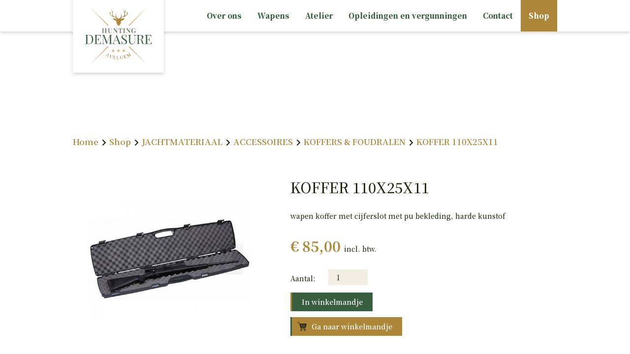

--- FILE ---
content_type: text/html; charset=UTF-8
request_url: https://www.huntingdemasure.be/nl/webshop/jachtmateriaal/accessoires/koffers-foudralen/koffer-110x25x11
body_size: 18734
content:
<!doctype html><html lang="nl-BE" class="no-js sticky-footer"><head> <!-- Google Tag Manager --><script>(function(w,d,s,l,i){w[l]=w[l]||[];w[l].push({'gtm.start':
new Date().getTime(),event:'gtm.js'});var f=d.getElementsByTagName(s)[0],
j=d.createElement(s),dl=l!='dataLayer'?'&l='+l:'';j.async=true;j.src=
'https://www.googletagmanager.com/gtm.js?id='+i+dl;f.parentNode.insertBefore(j,f);
})(window,document,'script','dataLayer','GTM-5XJBRVQ');</script><!-- End Google Tag Manager --> <meta charset="utf-8"> <meta http-equiv="X-UA-Compatible" content="IE=edge"> <title>KOFFER 110X25X11 - Hunting Demasure</title> <meta name="keywords" content=""> <meta name="description" content=""> <meta name="robots" content="index,follow,max-snippet:-1"> <meta name="viewport" content="width=device-width, initial-scale=1, minimal-ui"> <link rel="canonical" href="https://www.huntingdemasure.be/nl/webshop/jachtmateriaal/accessoires/koffers-foudralen/koffer-110x25x11"> <link rel="stylesheet" href="https://shuttle-assets-new.s3.amazonaws.com/compiled/front-821b78f73f.css"> <link rel="stylesheet" href="https://shuttle-storage.s3.amazonaws.com/huntingdemasurewapens/system/themes/theme-f05921c048.css"> <link rel="stylesheet" href="https://fonts.googleapis.com/css?family=Noto+Serif+SC:400,400italic,700,700italic,500,500italic,600,600italic,900,900italic&subset=latin"> <script src="https://shuttle-assets-new.s3.amazonaws.com/assets/js/vendor/modernizr.min.js"></script> <script src="https://kit.fontawesome.com/f4fe980f49.js" crossorigin="anonymous"></script> <script src="https://kit.fontawesome.com/78bbb71bd9.js" crossorigin="anonymous"></script> <link rel="apple-touch-icon" sizes="57x57" href="https://shuttle-storage.s3.amazonaws.com/huntingdemasurewapens/system/favicon/apple-touch-icon-57x57.png?1619084998&v=9d63d978d3"><link rel="apple-touch-icon" sizes="60x60" href="https://shuttle-storage.s3.amazonaws.com/huntingdemasurewapens/system/favicon/apple-touch-icon-60x60.png?1619084998&v=9d63d978d3"><link rel="apple-touch-icon" sizes="72x72" href="https://shuttle-storage.s3.amazonaws.com/huntingdemasurewapens/system/favicon/apple-touch-icon-72x72.png?1619084998&v=9d63d978d3"><link rel="apple-touch-icon" sizes="76x76" href="https://shuttle-storage.s3.amazonaws.com/huntingdemasurewapens/system/favicon/apple-touch-icon-76x76.png?1619084998&v=9d63d978d3"><link rel="apple-touch-icon" sizes="114x114" href="https://shuttle-storage.s3.amazonaws.com/huntingdemasurewapens/system/favicon/apple-touch-icon-114x114.png?1619084998&v=9d63d978d3"><link rel="apple-touch-icon" sizes="120x120" href="https://shuttle-storage.s3.amazonaws.com/huntingdemasurewapens/system/favicon/apple-touch-icon-120x120.png?1619084998&v=9d63d978d3"><link rel="apple-touch-icon" sizes="144x144" href="https://shuttle-storage.s3.amazonaws.com/huntingdemasurewapens/system/favicon/apple-touch-icon-144x144.png?1619084998&v=9d63d978d3"><link rel="apple-touch-icon" sizes="152x152" href="https://shuttle-storage.s3.amazonaws.com/huntingdemasurewapens/system/favicon/apple-touch-icon-152x152.png?1619084998&v=9d63d978d3"><link rel="apple-touch-icon" sizes="180x180" href="https://shuttle-storage.s3.amazonaws.com/huntingdemasurewapens/system/favicon/apple-touch-icon-180x180.png?1619084998&v=9d63d978d3"><link rel="icon" type="image/png" sizes="32x32" href="https://shuttle-storage.s3.amazonaws.com/huntingdemasurewapens/system/favicon/favicon-32x32.png?1619084998&v=9d63d978d3"><link rel="icon" type="image/png" sizes="192x192" href="https://shuttle-storage.s3.amazonaws.com/huntingdemasurewapens/system/favicon/android-chrome-192x192.png?1619084998&v=9d63d978d3"><link rel="icon" type="image/png" sizes="16x16" href="https://shuttle-storage.s3.amazonaws.com/huntingdemasurewapens/system/favicon/favicon-16x16.png?1619084998&v=9d63d978d3"><link rel="manifest" href="https://shuttle-storage.s3.amazonaws.com/huntingdemasurewapens/system/favicon/site.webmanifest?1619084998&v=9d63d978d3"><link rel="mask-icon" href="https://shuttle-storage.s3.amazonaws.com/huntingdemasurewapens/system/favicon/safari-pinned-tab.svg?1619084998&v=9d63d978d3" color="#ffffff"><link rel="shortcut icon" href="https://shuttle-storage.s3.amazonaws.com/huntingdemasurewapens/system/favicon/favicon.ico?1619084998&v=9d63d978d3"><meta name="msapplication-TileColor" content="#ffffff"><meta name="msapplication-TileImage" content="https://shuttle-storage.s3.amazonaws.com/huntingdemasurewapens/system/favicon/mstile-144x144.png?1619084998&v=9d63d978d3"><meta name="msapplication-config" content="https://shuttle-storage.s3.amazonaws.com/huntingdemasurewapens/system/favicon/browserconfig.xml?1619084998&v=9d63d978d3"> <meta name="apple-mobile-web-app-title" content="Hunting Demasure"> <meta name="application-name" content="Hunting Demasure"> <meta property="og:type" content="website"> <meta property="og:url" content="https://www.huntingdemasure.be/nl/webshop/jachtmateriaal/accessoires/koffers-foudralen/koffer-110x25x11"> <meta property="og:site_name" content="Hunting Demasure"> <meta property="twitter:card" content="summary_large_image"> <link rel="alternate" hreflang="nl" href="https://www.huntingdemasure.be/nl/webshop/jachtmateriaal/accessoires/koffers-foudralen/koffer-110x25x11"> <link rel="alternate" hreflang="x-default" href="https://www.huntingdemasure.be/nl/webshop/jachtmateriaal/accessoires/koffers-foudralen/koffer-110x25x11"> <script type="text/javascript">
var _iub = _iub || [];
_iub.csConfiguration = {"siteId":3917222,"cookiePolicyId":59110059,"lang":"nl","storage":{"useSiteId":true}};
</script><script type="text/javascript" src="https://cs.iubenda.com/autoblocking/3917222.js"></script><script type="text/javascript" src="//cdn.iubenda.com/cs/iubenda_cs.js" charset="UTF-8" async></script></head><body> <!-- Google Tag Manager (noscript) --><noscript><iframe src="https://www.googletagmanager.com/ns.html?id=GTM-5XJBRVQ"
height="0" width="0" style="display:none;visibility:hidden"></iframe></noscript><!-- End Google Tag Manager (noscript) --> <!--[if lt IE 10]> <p class="BrowseHappy">You are using an <strong>outdated</strong> browser. Please <a href="http://browsehappy.com/">upgrade your browser</a> to improve your experience.</p> <![endif]--> <div class="Page" id="page-11-variant"><div class="Wrapper" id="wrapper"><section class="Header shuttle-Block " ><div class="shuttle-Widget shuttle-TemplateWidget" id="widget-7-a508a71d295cbdc2e29a12170b5f25a7"><div class="Grid-widgetInnerCell EntityTrigger-7" ><div class="Row"><div class="shuttle-Widget custom-style-23 u-md-hidden u-sm-hidden" id="widget-15-6547e92b16415861a6beb4b8d0b7af78"><div class="Container "><div class="Grid-widgetInnerCell custom-style-19 EntityTrigger-15" ><div class="Row"><div class="shuttle-Widget-wrapGrid wrap-Grid" data-grid-cols="2"><div id="grid_3a39f21440" class="Grid Grid--withGutter-xsmall u-noResize"><div class="Grid-cell u-size2of12 u-noResize"><div class="Grid-innerCell " data-grid-cell="2/12"><div class="shuttle-Element shuttle-Element--spacer" id="element-1773" style="height:0px"></div></div></div><div class="Grid-cell u-size10of12 u-noResize"><div class="Grid-innerCell " data-grid-cell="10/12"><div class="shuttle-Widget custom-style-79 custom-style-166 custom-style-161" id="widget-1368-a8b52d43f3576c0dad224a90fa42eafc"><div class="Grid-widgetInnerCell EntityTrigger-1368" ><div class="Row"><style>@media (max-width: 767px) {	.Nav-1620 { display: none; visibility: hidden; }	.Nav--responsive-1620 { display: block; visibility: visible; }	}	#ToggleNav-5ebb0fcf46:checked ~ .ToggleNav-label {	}</style><div class="NavWrapper Nav-1620" id="element-1620"><ul class="shuttle-Element shuttle-Element--navigation Nav custom-style-navigation"><li class="Nav-item"><a href="/nl/over-ons" class="Nav-itemTarget EntityTrigger-1620-0-0 custom-style-navigation-item" >Over ons</a></li><li class="Nav-item"><a href="/nl/wapens" class="Nav-itemTarget EntityTrigger-1620-0-1 custom-style-navigation-item" >Wapens</a></li><li class="Nav-item"><a href="/nl/atelier" class="Nav-itemTarget EntityTrigger-1620-0-2 custom-style-navigation-item" >Atelier</a></li><li class="Nav-item"><a href="/nl/opleidingen-en-vergunningen" class="Nav-itemTarget EntityTrigger-1620-0-3 custom-style-navigation-item" >Opleidingen en vergunningen</a></li><li class="Nav-item"><a href="/nl/contact" class="Nav-itemTarget EntityTrigger-1620-0-4 custom-style-navigation-item" >Contact</a></li><li class="Nav-item"><a href="/nl/webshop" class="Nav-itemTarget EntityTrigger-1620-0-5 custom-style-navigation-item custom-style-navigation-item-active" >Shop</a></li></ul></div><div class="NavWrapper NavWrapper--responsive Nav--responsive-1620 " id="element-1620"><input class="ToggleNav " id="ToggleNav-5ebb0fcf46" type="checkbox" tabindex="-1" aria-hidden="true"><label class="ToggleNav-label custom-style-responsive-navigation-toggle-button" for="ToggleNav-5ebb0fcf46" aria-hidden="true">Menu</label><ul class="shuttle-Element shuttle-Element--navigation Nav Nav--stacked custom-style-responsive-navigation-dropdown"><li class="Nav-item"><a href="/nl/over-ons" class="Nav-itemTarget EntityTrigger-1620-0-0 custom-style-responsive-navigation-button" >Over ons</a></li><li class="Nav-item"><a href="/nl/wapens" class="Nav-itemTarget EntityTrigger-1620-0-1 custom-style-responsive-navigation-button" >Wapens</a></li><li class="Nav-item"><a href="/nl/atelier" class="Nav-itemTarget EntityTrigger-1620-0-2 custom-style-responsive-navigation-button" >Atelier</a></li><li class="Nav-item"><a href="/nl/opleidingen-en-vergunningen" class="Nav-itemTarget EntityTrigger-1620-0-3 custom-style-responsive-navigation-button" >Opleidingen en vergunningen</a></li><li class="Nav-item"><a href="/nl/contact" class="Nav-itemTarget EntityTrigger-1620-0-4 custom-style-responsive-navigation-button" >Contact</a></li><li class="Nav-item"><a href="/nl/webshop" class="Nav-itemTarget EntityTrigger-1620-0-5 custom-style-responsive-navigation-button custom-style-responsive-navigation-button-active" >Shop</a></li></ul></div></div></div></div></div></div></div></div></div><div class="Row"></div><div class="Row"></div></div></div></div></div><div class="Row"><div class="shuttle-Widget custom-style-23 u-lg-hidden header-top-m" id="widget-3817-71d9e907077738d29954a2d0cf39fc84"><div class="Container "><div class="Grid-widgetInnerCell custom-style-19 EntityTrigger-3817" ><div class="Row"><div class="shuttle-Element shuttle-Element--spacer custom-style-243" id="element-3838" style="height:10px"></div></div><div class="Row"><div class="shuttle-Widget-wrapGrid wrap-Grid" data-grid-cols="3"><div id="grid_5d7eb1ff29" class="Grid Grid--withGutter-xsmall u-noResize"><div class="Grid-cell u-size5of12 u-noResize"><div class="Grid-innerCell " data-grid-cell="5/12"><div class="shuttle-Widget" id="widget-3833-628a4ee234eead2f1af08d8048457201"><div class="Container "><div class="Grid-widgetInnerCell EntityTrigger-3833" ><div class="Row"><div class="shuttle-Widget custom-style-241" id="widget-3835-ebd770532872275aa760804e10062f01"><div class="Grid-widgetInnerCell EntityTrigger-3835" ><div class="Row"><a href="/nl" class="u-lg-hidden u-sm-hidden"><div class="shuttle-Element shuttle-Element--image EntityTrigger-3837 Entity-3837 u-lg-hidden u-sm-hidden" alt="HuntingDemasure" title="" id="element-3837" data-url="https://shuttle-storage.s3.amazonaws.com/huntingdemasurewapens/HuntingDemasure.svg?1643880671&w=175&h=150"><div class="FlexEmbed"><div class="FlexEmbed-ratio" style="padding-bottom:70%"><div class="FlexEmbed-content"><div class="FlexEmbed-object" data-asset-resize-id="3837-101f2ea0fed7eebfe163b0b924cda8ea" data-asset-id="848" alt="HuntingDemasure" title="" role="img" style="background-image:url( https://shuttle-storage.s3.amazonaws.com/huntingdemasurewapens/HuntingDemasure.svg?1643880671 );background-position:left center;background-repeat: no-repeat;background-size:contain;"></div></div></div></div></div></a></div><div class="Row"><a href="/nl" class="u-lg-hidden u-md-hidden"><div class="shuttle-Element shuttle-Element--image EntityTrigger-4719 Entity-4719 u-lg-hidden u-md-hidden" alt="HuntingDemasure" title="" id="element-4719" data-url="https://shuttle-storage.s3.amazonaws.com/huntingdemasurewapens/HuntingDemasure.svg?1643880671&w=175&h=150" style="height:60px""><div class="FlexEmbed-object" data-asset-resize-id="4719-890edeeb217d170605e6036ba531b319" data-asset-id="848" alt="HuntingDemasure" title="" role="img" style="background-image:url( https://shuttle-storage.s3.amazonaws.com/huntingdemasurewapens/HuntingDemasure.svg?1643880671 );background-position:left center;background-repeat: no-repeat;background-size:contain;"></div></div></a></div></div></div></div></div></div></div></div></div><div class="Grid-cell u-size1of12 u-noResize"><div class="Grid-innerCell " data-grid-cell="1/12"><div class="shuttle-Element shuttle-Element--spacer" id="element-3822" style="height:0px"></div></div></div><div class="Grid-cell u-size6of12 u-noResize"><div class="Grid-innerCell " data-grid-cell="6/12"><div class="shuttle-Widget custom-style-161" id="widget-3824-56fd28911341d93998f190cb92270dac"><div class="Grid-widgetInnerCell EntityTrigger-3824" ><div class="Row"><div class="shuttle-Widget-wrapGrid wrap-Grid" data-grid-cols="2"><div id="grid_8ddcbcd2ff" class="Grid Grid--withGutter Grid--alignMiddle u-noResize"><div class="Grid-cell u-size1of12 u-noResize"><div class="Grid-innerCell " data-grid-cell="1/12"><div class="shuttle-Element shuttle-Element--spacer" id="element-3840" style="height:0px"></div></div></div><div class="Grid-cell u-size11of12 u-noResize"><div class="Grid-innerCell " data-grid-cell="11/12"><div class="Row"></div><div class="Row"><div class="shuttle-Element shuttle-Element--spacer" id="element-3839" style="height:10px"></div></div><div class="Row"></div><div class="Row"><div class="shuttle-Element shuttle-Element--spacer" id="element-3841" style="height:10px"></div></div><div class="Row"><div class="shuttle-Widget custom-style-79" id="widget-3819-5523d4ce90fb1ea7af6a50a184935e9d"><div class="Grid-widgetInnerCell EntityTrigger-3819" ><div class="Row"><style>@media (max-width: 1024px) {	.Nav-3821 { display: none; visibility: hidden; }	.Nav--responsive-3821 { display: block; visibility: visible; }	}	#ToggleNav-1726eeb19f:checked ~ .ToggleNav-label {	}</style><div class="NavWrapper Nav-3821" id="element-3821"><ul class="shuttle-Element shuttle-Element--navigation Nav custom-style-navigation"><li class="Nav-item"><a href="/nl/over-ons" class="Nav-itemTarget EntityTrigger-3821-0-0 custom-style-navigation-item" >Over ons</a></li><li class="Nav-item"><a href="/nl/wapens" class="Nav-itemTarget EntityTrigger-3821-0-1 custom-style-navigation-item" >Wapens</a></li><li class="Nav-item"><a href="/nl/atelier" class="Nav-itemTarget EntityTrigger-3821-0-2 custom-style-navigation-item" >Atelier</a></li><li class="Nav-item"><a href="/nl/opleidingen-en-vergunningen" class="Nav-itemTarget EntityTrigger-3821-0-3 custom-style-navigation-item" >Opleidingen en vergunningen</a></li><li class="Nav-item"><a href="/nl/contact" class="Nav-itemTarget EntityTrigger-3821-0-4 custom-style-navigation-item" >Contact</a></li><li class="Nav-item"><a href="/nl/webshop" class="Nav-itemTarget EntityTrigger-3821-0-5 custom-style-navigation-item custom-style-navigation-item-active" >Shop</a></li></ul></div><div class="NavWrapper NavWrapper--responsive Nav--responsive-3821 " id="element-3821"><input class="ToggleNav " id="ToggleNav-1726eeb19f" type="checkbox" tabindex="-1" aria-hidden="true"><label class="ToggleNav-label custom-style-responsive-navigation-toggle-button" for="ToggleNav-1726eeb19f" aria-hidden="true">Menu</label><ul class="shuttle-Element shuttle-Element--navigation Nav Nav--stacked custom-style-responsive-navigation-dropdown"><li class="Nav-item"><a href="/nl/over-ons" class="Nav-itemTarget EntityTrigger-3821-0-0 custom-style-responsive-navigation-button" >Over ons</a></li><li class="Nav-item"><a href="/nl/wapens" class="Nav-itemTarget EntityTrigger-3821-0-1 custom-style-responsive-navigation-button" >Wapens</a></li><li class="Nav-item"><a href="/nl/atelier" class="Nav-itemTarget EntityTrigger-3821-0-2 custom-style-responsive-navigation-button" >Atelier</a></li><li class="Nav-item"><a href="/nl/opleidingen-en-vergunningen" class="Nav-itemTarget EntityTrigger-3821-0-3 custom-style-responsive-navigation-button" >Opleidingen en vergunningen</a></li><li class="Nav-item"><a href="/nl/contact" class="Nav-itemTarget EntityTrigger-3821-0-4 custom-style-responsive-navigation-button" >Contact</a></li><li class="Nav-item"><a href="/nl/webshop" class="Nav-itemTarget EntityTrigger-3821-0-5 custom-style-responsive-navigation-button custom-style-responsive-navigation-button-active" >Shop</a></li></ul></div></div></div></div></div></div></div></div></div></div></div></div></div></div></div></div></div><div class="Row"><div class="shuttle-Element shuttle-Element--spacer custom-style-243 u-md-hidden" id="element-3823" style="height:20px"></div></div></div></div></div></div><div class="Row"></div></div></div></section><section class="Main shuttle-Region custom-style-28 " ><div class="Content shuttle-Block "><!-- Content-inner or Side-inner --><div class="Content-inner "><div class="shuttle-Widget shuttle-TemplateWidget" id="widget-3-07f69801a5b1921c7871c71c27da1e63"><div class="Grid-widgetInnerCell EntityTrigger-3" ><div class="Row"><div class="Row"><div class="shuttle-Widget" id="widget-2702-5ca2bb5fa86ec77c3d3388a2ab18b93b"><div class="Grid-widgetInnerCell EntityTrigger-2702" ><div class="Row"><div class="shuttle-Widget u-lg-hidden nav-toggler" id="widget-3929-d22541fb3f89bac5ae4889c4287ab8b0"><div class="Grid-widgetInnerCell EntityTrigger-3929" ><div class="Row"><div class="shuttle-Element shuttle-Element--button u-textCenter" id="element-3931"> <a href="javascript:;" class="Button EntityTrigger-3931 custom-style-244 custom-style-1">Producten <i class="fas fa-bars"></i></a></div></div></div></div></div><div class="Row"><div class="shuttle-Widget u-md-hidden u-sm-hidden" id="widget-3797-c5e650830a7a8c28c3c2ba31c2c10a51"><div class="Grid-widgetInnerCell EntityTrigger-3797" ><div class="Row"></div><div class="Row"><div class="shuttle-Widget custom-style-198" id="widget-1771-4015a71234cc96415a73d50012543170"><div class="Container "><div class="Grid-widgetInnerCell EntityTrigger-1771" ><div class="Row"><div class="shuttle-Widget custom-style-126" id="widget-1769-2b668f4627a4ee7fbb290818141c63c7"><div class="Grid-widgetInnerCell EntityTrigger-1769" ><div class="Row"><a href="/nl" class=""><img class="shuttle-Element shuttle-Element--image EntityTrigger-1768 Entity-1768" alt="HuntingDemasure" title="" id="element-1768" data-url="https://shuttle-storage.s3.amazonaws.com/huntingdemasurewapens/HuntingDemasure.svg?1643880671&w=175&h=150" data-asset-resize-id="1768-13cd6503cc43ddb15645d3b475988752" data-asset-id="848" src="https://shuttle-storage.s3.amazonaws.com/huntingdemasurewapens/HuntingDemasure.svg?1643880671"></a></div></div></div></div></div></div></div></div></div></div></div><div class="Row"><div class="shuttle-Widget u-lg-hidden" id="widget-3799-924c1413a8abbcaa4a3c2cc725cd68f7"><div class="Grid-widgetInnerCell EntityTrigger-3799" ><div class="Row"><div class="shuttle-Widget custom-style-26 custom-style-186 custom-style-267 nav-conts" id="widget-3801-01d8f7c2d2d7314f69d8b46176ad3a3c"><div class="Grid-widgetInnerCell custom-style-78 EntityTrigger-3801" ><div class="Row"><div class="shuttle-Widget custom-style-197" id="widget-3803-f9e216fd0365fa336a561da336e91843"><div class="Container "><div class="Grid-widgetInnerCell EntityTrigger-3803" ><div class="Row"><div class="shuttle-Widget" id="widget-3805-75ad00a358075e926c4dc607eee90e6e"><div class="Container "><div class="Grid-widgetInnerCell EntityTrigger-3805" ><div class="Row"><div class="shuttle-Widget custom-style-161" id="widget-3807-fdbcf797a2a4cc64dfa459d596a081c0"><div class="shuttle-Repeat-wrapGrid wrap-Grid" data-grid-cols="8"><div id="grid_e01b44e482" class="Grid Grid--withRowGutter-xsmall"><div class="Grid-cell u-size1of8 is-first"><div class="Grid-widgetInnerCell EntityTrigger-3807" ><div class="Row"><div class="shuttle-Element shuttle-Element--button" id="element-3809"> <a data-action="1" href="http://huntingdemasurewapens.shuttle.be/nl/webshop/jachtmateriaal/accessoires" class="Button EntityTrigger-3809 custom-style-171 nav-lower-item" which="3">Accessoires</a></div></div></div></div><div class="Grid-cell u-size1of8 "><div class="Grid-widgetInnerCell EntityTrigger-3807" ><div class="Row"><div class="shuttle-Element shuttle-Element--button" id="element-3809"> <a data-action="2" href="http://huntingdemasurewapens.shuttle.be/nl/webshop/geweertoebehoren/geweertoebehoren" class="Button EntityTrigger-3809 custom-style-171 nav-lower-item" which="4">Geweertoebehoren</a></div></div></div></div><div class="Grid-cell u-size1of8 "><div class="Grid-widgetInnerCell EntityTrigger-3807" ><div class="Row"><div class="shuttle-Element shuttle-Element--button" id="element-3809"> <a data-action="3" href="http://huntingdemasurewapens.shuttle.be/nl/webshop/literatuur/literatuur" class="Button EntityTrigger-3809 custom-style-171 nav-lower-item" which="7">Literatuur</a></div></div></div></div><div class="Grid-cell u-size1of8 "><div class="Grid-widgetInnerCell EntityTrigger-3807" ><div class="Row"><div class="shuttle-Element shuttle-Element--button" id="element-3809"> <a data-action="4" href="http://huntingdemasurewapens.shuttle.be/nl/webshop/lokmaterialen/lokmaterialen" class="Button EntityTrigger-3809 custom-style-171 nav-lower-item" which="8">Lokmaterialen</a></div></div></div></div></div></div></div></div></div></div></div></div></div></div></div></div></div></div></div></div></div></div><div class="Row"><div class="shuttle-Widget custom-style-242" id="widget-2997-93f172fb1aac3ce8bc9d1fd81a99bb4c"><div class="Container "><div class="Grid-widgetInnerCell EntityTrigger-2997" ><div class="Row"><div class="shuttle-Widget custom-style-187 nav-cont" id="widget-3000-cb854527afb4272156bc621a46c7c90a" which="2"><div class="Grid-widgetInnerCell EntityTrigger-3000" ><div class="Row"><div class="shuttle-Widget" id="widget-3002-cc2ba1cc27b189c06e2496ee16287850"><div class="Grid-widgetInnerCell EntityTrigger-3002" ><div class="Row"><div class="shuttle-Widget" id="widget-3004-d8075c77b6d248c35a7f51123facf5e4"><div class="Grid-widgetInnerCell EntityTrigger-3004" ><div class="Row"><div class="shuttle-Widget custom-style-161" id="widget-3200-baf9b80d7da3c8fba31941dfcea5ef4e"><div class="Grid-widgetInnerCell EntityTrigger-3200" ><div class="Row"><div class="shuttle-Widget-wrapGrid wrap-Grid" data-grid-cols="2"><div id="grid_e58a173268" class="Grid Grid--withGutter-xsmall"><div class="Grid-cell u-size3of12"><div class="Grid-innerCell " data-grid-cell="3/12"><div class="shuttle-Element shuttle-Element--button" id="element-3014"> <a href="javascript:;" class="Button EntityTrigger-3014 custom-style-194">Jachtkledij</a></div></div></div><div class="Grid-cell u-size9of12"><div class="Grid-innerCell " data-grid-cell="9/12"><div class="shuttle-Element shuttle-Element--button" id="element-3025"> <a href="javascript:;" class="Button EntityTrigger-3025 custom-style-193">Casual kledij</a></div></div></div></div></div></div></div></div></div><div class="Row"><div class="shuttle-Element shuttle-Element--spacer" id="element-3166" style="height:50px"></div></div><div class="Row"><div class="shuttle-Widget" id="widget-3006-6e004b493ed6153e7dc10fc66d94bd03"><div class="shuttle-Repeat-wrapGrid wrap-Grid" data-grid-cols="3"><div id="grid_20669e7900" class="Grid Grid--withGutter"><div class="Grid-cell u-size1of3 is-first"><div class="Grid-widgetInnerCell EntityTrigger-3006" ><div class="Row"><div class="shuttle-Element shuttle-Element--button" id="element-3013"> <a data-action="12" href="/nl/webshop/alarmwapens-defensie?kledij=jachtkledij" class="Button EntityTrigger-3013 custom-style-188">ALARMWAPENS</a></div></div><div class="Row"></div><div class="Row"><div class="shuttle-Widget custom-style-192" id="widget-3009-8f01ef53a2dbb5d79b9e022ffd60799d"><div class="Row"><div class="Grid-widgetInnerCell EntityTrigger-3009" ><div class="Row"><div class="shuttle-Element shuttle-Element--button" id="element-3011"> <a data-action="5" href="/nl/webshop/alarmwapens-defensie/alarmwapens-defensie?kledij=jachtkledij" class="Button EntityTrigger-3011 custom-style-190">ALARMWAPENS</a></div></div><div class="Row"></div></div></div></div></div></div></div><div class="Grid-cell u-size1of3 "><div class="Grid-widgetInnerCell EntityTrigger-3006" ><div class="Row"><div class="shuttle-Element shuttle-Element--button" id="element-3013"> <a data-action="13" href="/nl/webshop/luchtdrukgeweren?kledij=jachtkledij" class="Button EntityTrigger-3013 custom-style-188">LUCHTDRUK</a></div></div><div class="Row"></div><div class="Row"><div class="shuttle-Widget custom-style-192" id="widget-3009-c45d85eabcc076cacf8843a7c345d91b"><div class="Row"><div class="Grid-widgetInnerCell EntityTrigger-3009" ><div class="Row"><div class="shuttle-Element shuttle-Element--button" id="element-3011"> <a data-action="6" href="/nl/webshop/luchtdrukgeweren/knikloop-1?kledij=jachtkledij" class="Button EntityTrigger-3011 custom-style-190">KNIKLOOP</a></div></div><div class="Row"></div></div></div><div class="Row"><div class="Grid-widgetInnerCell EntityTrigger-3009" ><div class="Row"><div class="shuttle-Element shuttle-Element--button" id="element-3011"> <a data-action="7" href="/nl/webshop/luchtdrukgeweren/luchtdrukgeweren?kledij=jachtkledij" class="Button EntityTrigger-3011 custom-style-190">PERSLUCHT</a></div></div><div class="Row"></div></div></div><div class="Row"><div class="Grid-widgetInnerCell EntityTrigger-3009" ><div class="Row"><div class="shuttle-Element shuttle-Element--button" id="element-3011"> <a data-action="8" href="/nl/webshop/luchtdrukgeweren/accessoires-1?kledij=jachtkledij" class="Button EntityTrigger-3011 custom-style-190">ACCESSOIRES</a></div></div><div class="Row"></div></div></div></div></div></div></div><div class="Grid-cell u-size1of3 is-last"><div class="Grid-widgetInnerCell EntityTrigger-3006" ><div class="Row"><div class="shuttle-Element shuttle-Element--button" id="element-3013"> <a data-action="14" href="/nl/webshop/lange-wapens?kledij=jachtkledij" class="Button EntityTrigger-3013 custom-style-188">HAND</a></div></div><div class="Row"></div><div class="Row"><div class="shuttle-Widget custom-style-192" id="widget-3009-2e2405b470d20be0ec34b671c418c624"><div class="Row"><div class="Grid-widgetInnerCell EntityTrigger-3009" ><div class="Row"><div class="shuttle-Element shuttle-Element--button" id="element-3011"> <a data-action="9" href="/nl/webshop/lange-wapens/nieuwe-gladlopen?kledij=jachtkledij" class="Button EntityTrigger-3011 custom-style-190">GLADLOPEN</a></div></div><div class="Row"></div></div></div><div class="Row"><div class="Grid-widgetInnerCell EntityTrigger-3009" ><div class="Row"><div class="shuttle-Element shuttle-Element--button" id="element-3011"> <a data-action="10" href="/nl/webshop/lange-wapens/nieuwe-karabijnen?kledij=jachtkledij" class="Button EntityTrigger-3011 custom-style-190">KARABIJNEN</a></div></div><div class="Row"></div></div></div></div></div></div></div></div></div><div class="shuttle-Repeat-wrapGrid wrap-Grid" data-grid-cols="3"><div id="grid_20669e7900" class="Grid Grid--withGutter"><div class="Grid-cell u-size1of3 is-first"><div class="Grid-widgetInnerCell EntityTrigger-3006" ><div class="Row"><div class="shuttle-Element shuttle-Element--button" id="element-3013"> <a data-action="15" href="/nl/webshop/handvuurwapens?kledij=jachtkledij" class="Button EntityTrigger-3013 custom-style-188">HAND</a></div></div><div class="Row"></div><div class="Row"><div class="shuttle-Widget custom-style-192" id="widget-3009-cd1cc3f7ac2e2a8fb01f6a48223da732"><div class="Row"><div class="Grid-widgetInnerCell EntityTrigger-3009" ><div class="Row"><div class="shuttle-Element shuttle-Element--button" id="element-3011"> <a data-action="11" href="/nl/webshop/handvuurwapens/nieuwe-handvuurwapens?kledij=jachtkledij" class="Button EntityTrigger-3011 custom-style-190">PISTOLEN</a></div></div><div class="Row"></div></div></div></div></div></div></div></div></div></div></div></div></div></div><div class="Row"><div class="shuttle-Widget custom-style-143" id="widget-3015-b7d587556671e90ed7c13494caba6819"><div class="Grid-widgetInnerCell EntityTrigger-3015" ><div class="Row"><div class="shuttle-Widget custom-style-161" id="widget-3171-08b1a6b21208234b00c400e175045c76"><div class="Grid-widgetInnerCell EntityTrigger-3171" ><div class="Row"><div class="shuttle-Widget-wrapGrid wrap-Grid" data-grid-cols="2"><div id="grid_30fda4dce6" class="Grid Grid--withGutter-xsmall"><div class="Grid-cell u-size3of12"><div class="Grid-innerCell " data-grid-cell="3/12"><div class="shuttle-Element shuttle-Element--button" id="element-3167"> <a href="javascript:;" class="Button EntityTrigger-3167 custom-style-193">Jachtkledij</a></div></div></div><div class="Grid-cell u-size9of12"><div class="Grid-innerCell " data-grid-cell="9/12"><div class="shuttle-Element shuttle-Element--button" id="element-3168"> <a href="javascript:;" class="Button EntityTrigger-3168 custom-style-194">Casual kledij</a></div></div></div></div></div></div></div></div></div><div class="Row"><div class="shuttle-Element shuttle-Element--spacer" id="element-3169" style="height:50px"></div></div><div class="Row"></div><div class="Row"><div class="shuttle-Widget" id="widget-3017-346a7319e3a7240e03ff04623eac082d"><div class="shuttle-Repeat-wrapGrid wrap-Grid" data-grid-cols="3"><div id="grid_9fc102b840" class="Grid Grid--withGutter"><div class="Grid-cell u-size1of3 is-first"><div class="Grid-widgetInnerCell EntityTrigger-3017" ><div class="Row"><div class="shuttle-Element shuttle-Element--button" id="element-3024"> <a data-action="19" href="/nl/webshop/jachtwapens-1?kledij=" class="Button EntityTrigger-3024 custom-style-188">2E HANDS </a></div></div><div class="Row"></div><div class="Row"><div class="shuttle-Widget custom-style-192" id="widget-3020-eb081a3ca5d3ca5d53b5a38d80932548"><div class="Row"><div class="Grid-widgetInnerCell EntityTrigger-3020" ><div class="Row"><div class="shuttle-Element shuttle-Element--button" id="element-3022"> <a data-action="16" href="/nl/webshop/jachtwapens-1/2de-hands-gladlopen?kledij=" class="Button EntityTrigger-3022 custom-style-190">2nd GLADLOPEN</a></div></div><div class="Row"></div></div></div><div class="Row"><div class="Grid-widgetInnerCell EntityTrigger-3020" ><div class="Row"><div class="shuttle-Element shuttle-Element--button" id="element-3022"> <a data-action="17" href="/nl/webshop/jachtwapens-1/2de-hands-karabijnen?kledij=" class="Button EntityTrigger-3022 custom-style-190">2nd KARABIJNEN</a></div></div><div class="Row"></div></div></div><div class="Row"><div class="Grid-widgetInnerCell EntityTrigger-3020" ><div class="Row"><div class="shuttle-Element shuttle-Element--button" id="element-3022"> <a data-action="18" href="/nl/webshop/jachtwapens-1/2de-hands-handvuurwapens?kledij=" class="Button EntityTrigger-3022 custom-style-190">2nd HANDVW</a></div></div><div class="Row"></div></div></div></div></div></div></div></div></div></div></div></div></div></div></div></div></div></div></div></div><div class="Row"><div class="shuttle-Widget custom-style-187 nav-cont" id="widget-3041-78e5c4df319a2c199380ebc5898b46bc" which="4"><div class="Grid-widgetInnerCell EntityTrigger-3041" ><div class="Row"><div class="shuttle-Widget custom-style-161" id="widget-3077-ca0327e058aefafac28bbca3170e665e"><div class="shuttle-Repeat-wrapGrid wrap-Grid" data-grid-cols="4"><div id="grid_46d1ddd35b" class="Grid Grid--withGutter-xlarge"><div class="Grid-cell u-size1of4 is-first"><div class="Grid-widgetInnerCell EntityTrigger-3077" ></div></div></div></div></div></div></div></div></div><div class="Row"><div class="shuttle-Widget custom-style-187 nav-cont" id="widget-3202-0b79fcf45ab1d2c7ab8237430431890c" which="5"><div class="Grid-widgetInnerCell EntityTrigger-3202" ><div class="Row"><div class="shuttle-Widget" id="widget-3208-fff52652ad8702269160ae4f0204cf66"><div class="shuttle-Repeat-wrapGrid wrap-Grid" data-grid-cols="3"><div id="grid_498ae29941" class="Grid Grid--withGutter-small"><div class="Grid-cell u-size1of3 is-first"><div class="Grid-widgetInnerCell EntityTrigger-3208" ></div></div></div></div></div></div></div></div></div><div class="Row"><div class="shuttle-Widget custom-style-187 nav-cont" id="widget-3216-df80a14b3e4c687f3b7df87e5b631ae6" which="6"><div class="Grid-widgetInnerCell EntityTrigger-3216" ><div class="Row"><div class="shuttle-Widget" id="widget-3222-0d42ad6318e36ee5d75776e571af9698"><div class="shuttle-Repeat-wrapGrid wrap-Grid" data-grid-cols="3"><div id="grid_c83fed4fc4" class="Grid Grid--withGutter-small"><div class="Grid-cell u-size1of3 is-first"><div class="Grid-widgetInnerCell EntityTrigger-3222" ></div></div></div></div></div></div></div></div></div><div class="Row"><div class="shuttle-Widget custom-style-187 nav-cont" id="widget-3272-d4c5ad883e59fdf57453f373d11d7790" which="7"><div class="Grid-widgetInnerCell EntityTrigger-3272" ><div class="Row"><div class="shuttle-Widget" id="widget-3274-08ac86974a625d12240b2eb2b8d320aa"><div class="shuttle-Repeat-wrapGrid wrap-Grid" data-grid-cols="2"><div id="grid_772225ff5f" class="Grid Grid--withGutter-small"><div class="Grid-cell u-size1of2 is-first"><div class="Grid-widgetInnerCell EntityTrigger-3274" ><div class="Row"></div><div class="Row"><div class="shuttle-Element shuttle-Element--button" id="element-3277"> <a data-action="20" href="/nl/webshop/jachtmateriaal/accessoires" class="Button EntityTrigger-3277 custom-style-189">ACCESSOIRES</a></div></div><div class="Row"><div class="shuttle-Widget custom-style-192" id="widget-3278-e253d7326092d3b63ce7c8c63d630e8d"><div class="Row"><div class="Grid-widgetInnerCell EntityTrigger-3278" ></div></div></div></div></div></div></div></div></div></div></div></div></div><div class="Row"><div class="shuttle-Widget custom-style-187 nav-cont" id="widget-3230-e2368abd1d6f9af822b0023b3e1a93ee" which="8"><div class="Grid-widgetInnerCell EntityTrigger-3230" ><div class="Row"><div class="shuttle-Widget" id="widget-3236-707838ed47f6593319b96503b8172199"><div class="shuttle-Repeat-wrapGrid wrap-Grid" data-grid-cols="2"><div id="grid_ea9c43ce2e" class="Grid Grid--withGutter-small"><div class="Grid-cell u-size1of2 is-first"><div class="Grid-widgetInnerCell EntityTrigger-3236" ><div class="Row"><div class="shuttle-Element shuttle-Element--button" id="element-3238"> <a data-action="29" href="/nl/webshop/optiek/optiek" class="Button EntityTrigger-3238 custom-style-188">OPTIEK</a></div></div><div class="Row"></div><div class="Row"><div class="shuttle-Widget custom-style-192" id="widget-3240-0c7207c31ffe0a21a72469f2d449c213"><div class="Row"><div class="Grid-widgetInnerCell EntityTrigger-3240" ><div class="Row"><div class="shuttle-Element shuttle-Element--button" id="element-3242"> <a data-action="21" href="/nl/webshop/optiek/optiek/afstandsmeters" class="Button EntityTrigger-3242 custom-style-190">Optiek Afstandsmeters</a></div></div><div class="Row"></div></div></div><div class="Row"><div class="Grid-widgetInnerCell EntityTrigger-3240" ><div class="Row"><div class="shuttle-Element shuttle-Element--button" id="element-3242"> <a data-action="22" href="/nl/webshop/optiek/optiek/montages-1" class="Button EntityTrigger-3242 custom-style-190">Optiek Montages</a></div></div><div class="Row"></div></div></div><div class="Row"><div class="Grid-widgetInnerCell EntityTrigger-3240" ><div class="Row"><div class="shuttle-Element shuttle-Element--button" id="element-3242"> <a data-action="23" href="/nl/webshop/optiek/optiek/nachtkijkers-digitaal-infrarood" class="Button EntityTrigger-3242 custom-style-190">Optiek Nachtkijkers (digitaal infrarood)</a></div></div><div class="Row"></div></div></div><div class="Row"><div class="Grid-widgetInnerCell EntityTrigger-3240" ><div class="Row"><div class="shuttle-Element shuttle-Element--button" id="element-3242"> <a data-action="24" href="/nl/webshop/optiek/optiek/nachtkijkers-thermisch" class="Button EntityTrigger-3242 custom-style-190">Optiek Nachtkijkers (thermisch)</a></div></div><div class="Row"></div></div></div><div class="Row"><div class="Grid-widgetInnerCell EntityTrigger-3240" ><div class="Row"><div class="shuttle-Element shuttle-Element--button" id="element-3242"> <a data-action="25" href="/nl/webshop/optiek/optiek/richters" class="Button EntityTrigger-3242 custom-style-190">Optiek Richters</a></div></div><div class="Row"></div></div></div><div class="Row"><div class="Grid-widgetInnerCell EntityTrigger-3240" ><div class="Row"><div class="shuttle-Element shuttle-Element--button" id="element-3242"> <a data-action="26" href="/nl/webshop/optiek/optiek/telescopen" class="Button EntityTrigger-3242 custom-style-190">Optiek Telescopen</a></div></div><div class="Row"></div></div></div><div class="Row"><div class="Grid-widgetInnerCell EntityTrigger-3240" ><div class="Row"><div class="shuttle-Element shuttle-Element--button" id="element-3242"> <a data-action="27" href="/nl/webshop/optiek/optiek/wildcameras" class="Button EntityTrigger-3242 custom-style-190">Optiek Wildcamera's</a></div></div><div class="Row"></div></div></div><div class="Row"><div class="Grid-widgetInnerCell EntityTrigger-3240" ><div class="Row"><div class="shuttle-Element shuttle-Element--button" id="element-3242"> <a data-action="28" href="/nl/webshop/optiek/optiek/accessoires" class="Button EntityTrigger-3242 custom-style-190">Optiek Accessoires</a></div></div><div class="Row"></div></div></div></div></div></div></div></div></div></div></div></div></div></div><div class="Row"><div class="shuttle-Widget custom-style-187 nav-cont" id="widget-3258-6284bc9f3427cb3ab5cfa6100c4b34cb" which="9"><div class="Grid-widgetInnerCell EntityTrigger-3258" ><div class="Row"><div class="shuttle-Widget" id="widget-3264-83e251e5a913aebd8f997a664e5fde81"><div class="shuttle-Repeat-wrapGrid wrap-Grid" data-grid-cols="2"><div id="grid_d206848984" class="Grid Grid--withGutter-small"><div class="Grid-cell u-size1of2 is-first"><div class="Grid-widgetInnerCell EntityTrigger-3264" ></div></div></div></div></div></div></div></div></div><div class="Row"><div class="shuttle-Widget custom-style-187 nav-cont" id="widget-3292-3264a5cbf5e0b88b1948a9466cfe06fd" which="10"><div class="Grid-widgetInnerCell EntityTrigger-3292" ><div class="Row"><div class="shuttle-Widget" id="widget-4002-f3a28e0f14fe3fc0c021d4d959fcb5e1"><div class="shuttle-Repeat-wrapGrid wrap-Grid" data-grid-cols="3"><div id="grid_1c22e8670b" class="Grid Grid--withGutter-small"><div class="Grid-cell u-size1of3 is-first"><div class="Grid-widgetInnerCell EntityTrigger-4002" ></div></div></div></div></div></div><div class="Row"></div><div class="Row"></div></div></div></div></div></div></div></div></div></div></div><div class="Row"><div class="shuttle-Widget" id="widget-1775-489608ea2707636c1265bec3fdf32f2d"><div class="Grid-widgetInnerCell EntityTrigger-1775" ><div class="Row"><div class="shuttle-Element shuttle-Element--spacer u-sm-hidden" id="element-1778" style="height:130px"></div></div><div class="Row"><div class="shuttle-Element shuttle-Element--spacer u-lg-hidden u-md-hidden" id="element-4639" style="height:50px"></div></div></div></div></div><div class="Row"><div class="shuttle-Widget" id="widget-2535-48bdfbef888e9aa3de59ab68aa311543"><div class="Container "><div class="Grid-widgetInnerCell EntityTrigger-2535" ><div class="Row"><div class="shuttle-Element shuttle-Element--breadcrumb" id="element-2537"> <ol class="Breadcrumb Nav custom-style-breadcrumb" itemscope itemtype="https://schema.org/BreadcrumbList"> <li itemprop="itemListElement" itemscope itemtype="https://schema.org/ListItem"><a href="/nl" class="custom-style-breadcrumb-item" itemprop="item"><span itemprop="name">Home</span></a> <meta itemprop="position" content="1" /> </li><li itemprop="itemListElement" itemscope itemtype="https://schema.org/ListItem"><span class="custom-style-breadcrumb-separator"><i class="fas fa-angle-right"></i></span><a href="/nl/webshop" class="custom-style-breadcrumb-item" itemprop="item"><span itemprop="name">Shop</span></a> <meta itemprop="position" content="2" /> </li><li itemprop="itemListElement" itemscope itemtype="https://schema.org/ListItem"><span class="custom-style-breadcrumb-separator"><i class="fas fa-angle-right"></i></span><a href="/nl/webshop/jachtmateriaal" class="custom-style-breadcrumb-item" itemprop="item"><span itemprop="name">JACHTMATERIAAL</span></a> <meta itemprop="position" content="3" /> </li><li itemprop="itemListElement" itemscope itemtype="https://schema.org/ListItem"><span class="custom-style-breadcrumb-separator"><i class="fas fa-angle-right"></i></span><a href="/nl/webshop/jachtmateriaal/accessoires" class="custom-style-breadcrumb-item" itemprop="item"><span itemprop="name">ACCESSOIRES</span></a> <meta itemprop="position" content="4" /> </li><li itemprop="itemListElement" itemscope itemtype="https://schema.org/ListItem"><span class="custom-style-breadcrumb-separator"><i class="fas fa-angle-right"></i></span><a href="/nl/webshop/jachtmateriaal/accessoires/koffers-foudralen" class="custom-style-breadcrumb-item" itemprop="item"><span itemprop="name">KOFFERS & FOUDRALEN</span></a> <meta itemprop="position" content="5" /> </li><li itemprop="itemListElement" itemscope itemtype="https://schema.org/ListItem"><span class="custom-style-breadcrumb-separator"><i class="fas fa-angle-right"></i></span><a href="/nl/webshop/jachtmateriaal/accessoires/koffers-foudralen/koffer-110x25x11" class="custom-style-breadcrumb-item" itemprop="item"><span itemprop="name">KOFFER 110X25X11</span></a> <meta itemprop="position" content="6" /> </li> </ol></div></div><div class="Row"></div><div class="Row"><div class="shuttle-Element shuttle-Element--spacer" id="element-2538" style="height:60px"></div></div></div></div></div></div><div class="Row"><div class="shuttle-Widget" id="widget-484-066b3bafcfa157394fd7f3eddfb717e5"><div class="Row"><div class="Grid-widgetInnerCell EntityTrigger-484" ><div class="Row"><div class="shuttle-Widget" id="widget-605-4b8b63a23a597685f44b9285ff47c852"><div class="Container "><div class="Grid-widgetInnerCell EntityTrigger-605" ><div class="Row"><div class="shuttle-Widget-wrapGrid wrap-Grid" data-grid-cols="2"><div id="grid_8f54f5ebe3" class="Grid Grid--withGutter-xlarge"><div class="Grid-cell u-size3of7"><div class="Grid-innerCell " data-grid-cell="3/7"><div class="shuttle-Widget" id="widget-916-ed468e01aa2cca3eb54d7f8d8196fc87"><div class="Grid-widgetInnerCell EntityTrigger-916" ><div class="Row"><div class="shuttle-Widget" id="widget-617-1b97dacb11524275fca7a10437b16b33"><div class="Grid-widgetInnerCell EntityTrigger-617" ><div class="Row Row--withGutter"><div class="shuttle-Widget shuttle-Widget--merged" id="widget-607-31cae46b39da3c189460e02be1958631"><div class="Row"><div class="Grid-widgetInnerCell EntityTrigger-607" ><div class="Row"><div class="Slider" id="slider-611-79adb90df95c36ef512db0776dd30b1b"><div class="cycle-container"><div class="cycle-slideshow" data-cycle-log="false" data-cycle-loader="false" data-cycle-fx="fade" data-cycle-easing="easeInOutQuint" data-cycle-swipe="true" data-cycle-timeout="4500" data-cycle-delay="0" data-cycle-pause-on-hover="false" data-cycle-loop="50" data-cycle-allow-wrap="true" data-cycle-auto-height="container" data-cycle-slides="> .Slider-item" data-cycle-slide-class="Slider-item" data-cycle-slide-active-class="is-active" data-cycle-prev="#slider-prev-611-79adb90df95c36ef512db0776dd30b1b" data-cycle-next="#slider-next-611-79adb90df95c36ef512db0776dd30b1b" data-cycle-disabled-class="is-disabled" data-cycle-pager="#slider-pager-611-79adb90df95c36ef512db0776dd30b1b" data-cycle-pager-active-class="custom-style-slider-pager-item-active" data-cycle-pager-event="click" data-cycle-pager-template="<li class='Slider-pager-item custom-style-slider-pager-item'></li>"	><div class="Slider-item" data-slider-item="0"><div class="Row"><div class="shuttle-Widget-wrapGrid wrap-Grid" data-grid-cols="3"><div id="grid_761044891e" class="Grid"><div class="Grid-cell u-size1of12"><div class="Grid-innerCell " data-grid-cell="1/12"><div class="shuttle-Element shuttle-Element--spacer" id="element-3416" style="height:0px"></div></div></div><div class="Grid-cell u-size10of12"><div class="Grid-innerCell " data-grid-cell="10/12"><div class="Row"><div class="shuttle-Widget" id="widget-5115-ff38c49b2d830f10f5f31c42d7346d74"><div class="Grid-widgetInnerCell EntityTrigger-5115" ><div class="Row"><div class="shuttle-Element shuttle-Element--image EntityTrigger-615 Entity-615 u-md-hidden u-sm-hidden" alt="koffer" title="" id="element-615" data-url="https://shuttle-storage.s3.amazonaws.com/huntingdemasurewapens/products/koffer.jpg?1637745887&w=473&h=473"><div class="FlexEmbed"><div class="FlexEmbed-ratio" style="padding-bottom:100%"><div class="FlexEmbed-content"><div class="FlexEmbed-object" data-asset-resize-id="615-0-78fadd65dffcc47309077cf482c422d1-59ef8f2fab1999bdc3cbae1c0559f229" data-asset-id="737" alt="koffer" title="" role="img" style="background-image:url( https://shuttle-storage.s3.amazonaws.com/huntingdemasurewapens/system/resized/products/koffer_473x0.jpg?1637745887 );background-position:center center;background-repeat: no-repeat;background-size:contain;"></div></div></div></div></div></div><div class="Row"><div class="shuttle-Element shuttle-Element--image EntityTrigger-4928 Entity-4928 u-lg-hidden" alt="koffer" title="" id="element-4928" data-url="https://shuttle-storage.s3.amazonaws.com/huntingdemasurewapens/products/koffer.jpg?1637745887&w=473&h=473"><div class="FlexEmbed"><div class="FlexEmbed-ratio" style="padding-bottom:50%"><div class="FlexEmbed-content"><div class="FlexEmbed-object" data-asset-resize-id="4928-0-3f5b7457b98c285959d76495844c4f2e-0-0f00dadc9bb8f5a0abaf31b624e4061c" data-asset-id="737" alt="koffer" title="" role="img" style="background-image:url( https://shuttle-storage.s3.amazonaws.com/huntingdemasurewapens/system/resized/products/koffer_473x0.jpg?1637745887 );background-position:center center;background-repeat: no-repeat;background-size:contain;"></div></div></div></div></div></div></div></div></div><div class="Row"></div></div></div><div class="Grid-cell u-size1of12"><div class="Grid-innerCell " data-grid-cell="1/12"><div class="shuttle-Element shuttle-Element--spacer" id="element-3417" style="height:0px"></div></div></div></div></div></div></div></div></div></div></div></div></div></div></div><div class="Row"><div class="shuttle-Widget shuttle-Widget--merged" id="widget-619-876c7eeb61e5e5e3032df970a95b68ac"><div class="Row"><div class="Grid-widgetInnerCell EntityTrigger-619" ><div class="Row"><div class="Slider" id="slider-621-c9554e61f07f69612d8bfc747fa76d29"><div class="cycle-container"></div></div></div><div class="Row"></div></div></div></div></div></div></div></div><div class="Row"></div></div></div></div></div><div class="Grid-cell u-size4of7"><div class="Grid-innerCell " data-grid-cell="4/7"><div class="Row"><div class="shuttle-Widget" id="widget-1129-bf3477836fe3dff4dc3400777d576d44"><div class="Grid-widgetInnerCell EntityTrigger-1129" ><div class="Row"></div><div class="Row"></div></div></div></div><div class="Row"><div class="shuttle-Widget" id="widget-609-62471071f6d309a82b94860b99f32c02"><div class="Grid-widgetInnerCell EntityTrigger-609" ><div class="Row"></div><div class="Row"><div class="shuttle-Element shuttle-Element--title" id="element-627"><h2 class="custom-style-158">KOFFER 110X25X11</h2></div></div><div class="Row"><div class="shuttle-Element shuttle-Element--spacer" id="element-2414" style="height:30px"></div></div><div class="Row"><div class="shuttle-Element shuttle-Element--text custom-style-text" id="element-654"><p>wapen koffer met cijferslot met pu bekleding, harde kunstof</p></div></div><div class="Row"><div class="shuttle-Element shuttle-Element--spacer" id="element-2415" style="height:30px"></div></div><div class="Row"><div class="shuttle-Widget" id="widget-628-f58396cc195358a7efd4bd0e64d66596"><div class="Grid-widgetInnerCell EntityTrigger-628" ><div class="Row Row--withGutter-small"><div class="shuttle-Widget" id="widget-639-4730df2ab97e1a07fa793acf0229736f"><div class="Grid-widgetInnerCell EntityTrigger-639" ><div class="Row"><div class="shuttle-Widget custom-style-51" id="widget-645-0e355175eff50b0c6e487570d3c434b0"><div class="Grid-widgetInnerCell EntityTrigger-645" ><div class="Row"></div><div class="Row"><div class="shuttle-Element shuttle-Element--text custom-style-159" id="element-648"><p>&euro;&nbsp;85,00 <span class="custom-style-text">incl. btw.</span></p></div></div></div></div></div></div></div></div><div class="Row Row--withGutter-small"><div class="shuttle-Widget-wrapGrid wrap-Grid" data-grid-cols="2"><div id="grid_592d53eba8" class="Grid Grid--withGutter-small Grid--withRowGutter-small"><div class="Grid-cell u-size1of2"><div class="Grid-innerCell " data-grid-cell="1/2"></div></div><div class="Grid-cell u-size1of2"><div class="Grid-innerCell " data-grid-cell="1/2"></div></div></div></div></div><div class="Row Row--withGutter-small"></div><div class="Row"></div></div></div></div><div class="Row"><div class="shuttle-Element shuttle-Element--spacer" id="element-2428" style="height:15px"></div></div><div class="Row"></div><div class="Row"><div class="shuttle-Widget" id="widget-892-50389cc0a9c2af3090c1bdbbbbdf8974"><div class="Grid-widgetInnerCell EntityTrigger-892" ><div class="Row Row--withGutter-small"><div class="shuttle-Widget-wrapGrid wrap-Grid" data-grid-cols="2"><div id="grid_cae00da272" class="Grid Grid--withGutter-small Grid--withRowGutter-small Grid--alignBottom"><div class="Grid-cell u-size4of12"><div class="Grid-innerCell " data-grid-cell="4/12"><div class="Row Row--withGutter-small"><div class="shuttle-FormWidget EntityTrigger-2422" onsubmit="event.preventDefault()"><form method="POST" action="https://www.huntingdemasure.be/form/nl/2422" accept-charset="UTF-8" class="Form--vertical skip-validation" novalidate="" enctype="multipart/form-data"><div class="Row"><input name="fields[2425]" type="hidden" value="267"></div><div class="Row"><div class="shuttle-Widget-wrapGrid wrap-Grid" data-grid-cols="3"><div id="grid_46e27c4918" class="Grid Grid--withGutter-small"><div class="Grid-cell u-size5of12"><div class="Grid-innerCell " data-grid-cell="5/12"><div class="Row"><div class="shuttle-Element shuttle-Element--spacer" id="element-2430" style="height:8px"></div></div><div class="Row"><div class="shuttle-Element shuttle-Element--text custom-style-text" id="element-2427"><p>Aantal:</p></div></div></div></div><div class="Grid-cell u-size6of12"><div class="Grid-innerCell " data-grid-cell="6/12"><div class="Form-item is-required " id="element-2426"><div class="Form-controls"><input id="fields[2426]" placeholder="" class="custom-style-160" min="1" step="1" required name="fields[2426]" type="number" value="1"> </div></div></div></div><div class="Grid-cell u-size1of12"><div class="Grid-innerCell " data-grid-cell="1/12"><div class="shuttle-Element shuttle-Element--spacer" id="element-2434" style="height:0px"></div></div></div></div></div></div><div class="Row"><div class="shuttle-Element shuttle-Element--spacer" id="element-2431" style="height:15px"></div></div><div class="Row"><div class="Form-item Form-item--action"><div class="Form-controls"><button type="submit" class="Button custom-style-120">In winkelmandje</button></div></div></div><input name="_origin" type="hidden" value="21"><input name="form_rendered_at" type="hidden" value="1769898445"></form></div></div><div class="Row"></div></div></div><div class="Grid-cell u-size8of12"><div class="Grid-innerCell " data-grid-cell="8/12"></div></div></div></div></div><div class="Row"><div class="shuttle-Element shuttle-Element--button" id="element-4558"> <a href="/nl/winkelmandje" class="Button EntityTrigger-4558 custom-style-268">Ga naar winkelmandje</a></div></div></div></div></div></div></div></div></div></div></div></div></div></div></div></div></div><div class="Row"></div><div class="Row"><div class="shuttle-Element shuttle-Element--spacer" id="element-3418" style="height:50px"></div></div><div class="Row"></div><div class="Row"></div></div></div></div></div></div></div></div></div></div></section></div><section class="Footer shuttle-Block custom-style-29 Footer--sticky " ><div class="shuttle-Widget shuttle-TemplateWidget" id="widget-1569-106c9a8c2adcd668a6aaa905661167e4"><div class="Grid-widgetInnerCell EntityTrigger-1569" ><div class="Row"><div class="shuttle-Widget custom-style-36" id="widget-1571-4c13f5c3f3e7d1b9c03b1610c10c68ae"><div class="Grid-widgetInnerCell EntityTrigger-1571" ><div class="Row"><div class="shuttle-Widget" id="widget-1573-61d04154d5e6184f543a8de4c3137739"><div class="Container "><div class="Grid-widgetInnerCell EntityTrigger-1573" ><div class="Row"><div class="shuttle-Widget-wrapGrid wrap-Grid" data-grid-cols="2"><div id="grid_8afd5e2f8a" class="Grid"><div class="Grid-cell u-size3of12"><div class="Grid-innerCell " data-grid-cell="3/12"><div class="shuttle-Widget custom-style-126 custom-style-180" id="widget-2848-88711b26585f54dab27cb30165cacbc2"><div class="Grid-widgetInnerCell EntityTrigger-2848" ><div class="Row"><a href="/nl" class=""><img class="shuttle-Element shuttle-Element--image EntityTrigger-2850 Entity-2850" alt="demasure_wapens_logo_neg-03" title="" id="element-2850" data-url="https://shuttle-storage.s3.amazonaws.com/huntingdemasurewapens/assets%20demasure%20wapens/demasure_wapens_logo_neg-03.svg?1636549476&w=175&h=150" data-asset-resize-id="2850-d016313a217efc7d62d03cf286682d75" data-asset-id="570" src="https://shuttle-storage.s3.amazonaws.com/huntingdemasurewapens/assets%20demasure%20wapens/demasure_wapens_logo_neg-03.svg?1636549476"></a></div></div></div></div></div><div class="Grid-cell u-size9of12"><div class="Grid-innerCell " data-grid-cell="9/12"><div class="Row"><div class="shuttle-Element shuttle-Element--title u-md-hidden u-sm-hidden" id="element-1592"><h2 class="custom-style-h2 custom-style-115">CONTACTEER ONS</h2></div></div><div class="Row"><div class="shuttle-Widget u-md-hidden u-sm-hidden" id="widget-1602-1841a464d337fb28bc12f7bf01a3d45f"><div class="Grid-widgetInnerCell EntityTrigger-1602" ><div class="Row"><div class="shuttle-Widget-wrapGrid wrap-Grid" data-grid-cols="2"><style>#grid_6b7e282c73:before,	#grid_6b7e282c73:after,	#grid_6b7e282c73 >.Grid-cell:before,	#grid_6b7e282c73 >.Grid-cell:after{ border-color: #ad8637; }</style><div id="grid_6b7e282c73" class="Grid Grid--withGutter-xsmall Grid--withColumnDivider Grid--withBorderWidth-1"><div class="Grid-cell u-size5of12"><div class="Grid-innerCell " data-grid-cell="5/12"><div class="shuttle-Widget u-md-hidden" id="widget-1604-2731ff3a11413a8407aeb7574c5932cb"><div class="Row"><div class="Grid-widgetInnerCell EntityTrigger-1604" ><div class="Row"><div class="shuttle-Element shuttle-Element--text custom-style-text custom-style-179 custom-style-116" id="element-1612"><p>Oudenaardsesteenweg 178<br />8580 Avelgem<br />Info@huntingdemasure.be</p></div></div></div></div></div></div></div><div class="Grid-cell u-size7of12"><div class="Grid-innerCell " data-grid-cell="7/12"><div class="shuttle-Widget u-sm-hidden" id="widget-3966-4cd8457ee56dba6529326bc20eee0fe7"><div class="Grid-widgetInnerCell EntityTrigger-3966" ><div class="Row Row--withBorderWidth-1" style="border-bottom-color: #ad8637;"><div class="shuttle-Widget-wrapGrid wrap-Grid" data-grid-cols="2"><style>#grid_cd24cb55f7:before,	#grid_cd24cb55f7:after,	#grid_cd24cb55f7 >.Grid-cell:before,	#grid_cd24cb55f7 >.Grid-cell:after{ border-color: #ad8637; }</style><div id="grid_cd24cb55f7" class="Grid Grid--withGutter u-noResize Grid--withColumnDivider Grid--withBorderWidth-1"><div class="Grid-cell u-size7of12 u-noResize"><div class="Grid-innerCell " data-grid-cell="7/12"><div class="shuttle-Widget" id="widget-1606-28dd65e12904408ba4cf5a1645391c09"><div class="Grid-widgetInnerCell EntityTrigger-1606" ><div class="Row"><div class="shuttle-Element shuttle-Element--button" id="element-2828"> <a href="/nl/over-ons" class="Button EntityTrigger-2828 custom-style-text custom-style-179 custom-style-116 custom-style-282">OVER ONS</a></div></div><div class="Row"><div class="shuttle-Element shuttle-Element--button" id="element-2830"> <a href="/nl/wapens" class="Button EntityTrigger-2830 custom-style-text custom-style-179 custom-style-116">WAPENS</a></div></div><div class="Row"><div class="shuttle-Element shuttle-Element--button" id="element-2831"> <a href="/nl/opleidingen-en-vergunningen" class="Button EntityTrigger-2831 custom-style-text custom-style-179 custom-style-116 custom-style-2">OPLEIDINGEN & VERGUNNINGEN</a></div></div><div class="Row"><div class="shuttle-Element shuttle-Element--button" id="element-2833"> <a href="/nl/blog" class="Button EntityTrigger-2833 custom-style-text custom-style-179 custom-style-116">Blog</a></div></div><div class="Row"><div class="shuttle-Element shuttle-Element--button" id="element-2832"> <a href="/nl/contact" class="Button EntityTrigger-2832 custom-style-text custom-style-179 custom-style-116">CONTACT</a></div></div><div class="Row"><div class="shuttle-Element shuttle-Element--button" id="element-4588"> <a href="/nl/webshop" class="Button EntityTrigger-4588 custom-style-text custom-style-179 custom-style-116">Shop</a></div></div></div></div></div></div><div class="Grid-cell u-size5of12 u-noResize"><div class="Grid-innerCell " data-grid-cell="5/12"><div class="shuttle-Widget" id="widget-1608-eafcc3541afcedf357410e68bfd8ec9f"><div class="Grid-widgetInnerCell EntityTrigger-1608" ><div class="Row"><div class="shuttle-Widget" id="widget-2843-57b4bee6260933619dda3f6e66edc237"><div class="Row"><div class="Grid-widgetInnerCell EntityTrigger-2843" ><div class="Row"><div class="shuttle-Element shuttle-Element--button" id="element-2834"> <a data-action="30" href="http://huntingdemasurewapens.shuttle.be/nl/webshop/jachtwapens?wapens=Nieuwe-wapens" class="Button EntityTrigger-2834 custom-style-text custom-style-179 custom-style-116">Wapens</a></div></div></div></div><div class="Row"><div class="Grid-widgetInnerCell EntityTrigger-2843" ><div class="Row"><div class="shuttle-Element shuttle-Element--button" id="element-2834"> <a data-action="31" href="http://huntingdemasurewapens.shuttle.be/nl/webshop/geweertoebehoren/geweertoebehoren" class="Button EntityTrigger-2834 custom-style-text custom-style-179 custom-style-116">Wapenonderdelen</a></div></div></div></div><div class="Row"><div class="Grid-widgetInnerCell EntityTrigger-2843" ><div class="Row"><div class="shuttle-Element shuttle-Element--button" id="element-2834"> <a data-action="32" href="http://huntingdemasurewapens.shuttle.be/nl/webshop/jachtmateriaal/accessoires" class="Button EntityTrigger-2834 custom-style-text custom-style-179 custom-style-116">Accessoires</a></div></div></div></div><div class="Row"><div class="Grid-widgetInnerCell EntityTrigger-2843" ><div class="Row"><div class="shuttle-Element shuttle-Element--button" id="element-2834"> <a data-action="33" href="http://huntingdemasurewapens.shuttle.be/nl/webshop/geweertoebehoren/geweertoebehoren" class="Button EntityTrigger-2834 custom-style-text custom-style-179 custom-style-116">Geweertoebehoren</a></div></div></div></div><div class="Row"><div class="Grid-widgetInnerCell EntityTrigger-2843" ><div class="Row"><div class="shuttle-Element shuttle-Element--button" id="element-2834"> <a data-action="34" href="http://huntingdemasurewapens.shuttle.be/nl/webshop/literatuur/literatuur" class="Button EntityTrigger-2834 custom-style-text custom-style-179 custom-style-116">Literatuur</a></div></div></div></div><div class="Row"><div class="Grid-widgetInnerCell EntityTrigger-2843" ><div class="Row"><div class="shuttle-Element shuttle-Element--button" id="element-2834"> <a data-action="35" href="http://huntingdemasurewapens.shuttle.be/nl/webshop/lokmaterialen/lokmaterialen" class="Button EntityTrigger-2834 custom-style-text custom-style-179 custom-style-116">Lokmaterialen</a></div></div></div></div></div></div></div></div></div></div></div></div></div><div class="Row"></div></div></div></div></div></div></div></div></div></div></div></div></div></div></div></div><div class="Row"><div class="shuttle-Element shuttle-Element--spacer u-lg-hidden" id="element-4637" style="height:20px"></div></div><div class="Row"><div class="shuttle-Element shuttle-Element--title u-lg-hidden" id="element-4630"><h2 class="custom-style-h2 custom-style-115">CONTACTEER ONS</h2></div></div><div class="Row"><div class="shuttle-Widget u-lg-hidden" id="widget-4605-2427e44faf33e5534641446ecb1b01e4"><div class="Grid-widgetInnerCell EntityTrigger-4605" ><div class="Row Row--withGutter-small Row--withDivider Row--withBorderWidth-1" style="border-bottom-color: #ad8637;"><div class="shuttle-Widget" id="widget-4607-ca38fb0938f06d0d35fb08667254b9c9"><div class="Row"><div class="Grid-widgetInnerCell EntityTrigger-4607" ><div class="Row"><div class="shuttle-Element shuttle-Element--text custom-style-text custom-style-179 custom-style-116" id="element-4609"><p>Oudenaardsesteenweg 178<br />8580 Avelgem<br />Info@huntingdemasure.be</p></div></div></div></div></div></div><div class="Row"><div class="shuttle-Widget u-lg-hidden" id="widget-4610-ed9cecf21468b02e2e278e46c6545053"><div class="Grid-widgetInnerCell EntityTrigger-4610" ><div class="Row Row--withGutter-small Row--withDivider Row--withBorderWidth-1" style="border-bottom-color: #ad8637;"><div class="shuttle-Widget" id="widget-4612-bd5442a3c2e533ba4849ed0d98e272e1"><div class="Grid-widgetInnerCell EntityTrigger-4612" ><div class="Row"><div class="shuttle-Element shuttle-Element--button" id="element-4614"> <a href="/nl/over-ons" class="Button EntityTrigger-4614 custom-style-text custom-style-179 custom-style-116">OVER ONS</a></div></div><div class="Row"><div class="shuttle-Element shuttle-Element--button" id="element-4615"> <a href="/nl/wapens" class="Button EntityTrigger-4615 custom-style-text custom-style-179 custom-style-116">WAPENS</a></div></div><div class="Row"><div class="shuttle-Element shuttle-Element--button" id="element-4616"> <a href="/nl/opleidingen-en-vergunningen" class="Button EntityTrigger-4616 custom-style-text custom-style-179 custom-style-116 custom-style-2">OPLEIDINGEN & VERGUNNINGEN</a></div></div><div class="Row"><div class="shuttle-Element shuttle-Element--button" id="element-4618"> <a href="/nl/blog" class="Button EntityTrigger-4618 custom-style-text custom-style-179 custom-style-116">Blog</a></div></div><div class="Row"><div class="shuttle-Element shuttle-Element--button" id="element-4617"> <a href="/nl/contact" class="Button EntityTrigger-4617 custom-style-text custom-style-179 custom-style-116">CONTACT</a></div></div><div class="Row"><div class="shuttle-Element shuttle-Element--button" id="element-4619"> <a href="/nl/webshop" class="Button EntityTrigger-4619 custom-style-text custom-style-179 custom-style-116">Shop</a></div></div></div></div></div><div class="Row"><div class="shuttle-Widget" id="widget-4620-f42836daa60dd58968667e89c19a247f"><div class="Grid-widgetInnerCell EntityTrigger-4620" ><div class="Row"><div class="shuttle-Widget" id="widget-4622-4374667ddf3a37df47976d0896196496"><div class="Row"><div class="Grid-widgetInnerCell EntityTrigger-4622" ><div class="Row"><div class="shuttle-Element shuttle-Element--button" id="element-4624"> <a data-action="36" href="http://huntingdemasurewapens.shuttle.be/nl/webshop/jachtwapens?wapens=Nieuwe-wapens" class="Button EntityTrigger-4624 custom-style-text custom-style-179 custom-style-116">Wapens</a></div></div></div></div><div class="Row"><div class="Grid-widgetInnerCell EntityTrigger-4622" ><div class="Row"><div class="shuttle-Element shuttle-Element--button" id="element-4624"> <a data-action="37" href="http://huntingdemasurewapens.shuttle.be/nl/webshop/geweertoebehoren/geweertoebehoren" class="Button EntityTrigger-4624 custom-style-text custom-style-179 custom-style-116">Wapenonderdelen</a></div></div></div></div><div class="Row"><div class="Grid-widgetInnerCell EntityTrigger-4622" ><div class="Row"><div class="shuttle-Element shuttle-Element--button" id="element-4624"> <a data-action="38" href="http://huntingdemasurewapens.shuttle.be/nl/webshop/jachtmateriaal/accessoires" class="Button EntityTrigger-4624 custom-style-text custom-style-179 custom-style-116">Accessoires</a></div></div></div></div><div class="Row"><div class="Grid-widgetInnerCell EntityTrigger-4622" ><div class="Row"><div class="shuttle-Element shuttle-Element--button" id="element-4624"> <a data-action="39" href="http://huntingdemasurewapens.shuttle.be/nl/webshop/geweertoebehoren/geweertoebehoren" class="Button EntityTrigger-4624 custom-style-text custom-style-179 custom-style-116">Geweertoebehoren</a></div></div></div></div><div class="Row"><div class="Grid-widgetInnerCell EntityTrigger-4622" ><div class="Row"><div class="shuttle-Element shuttle-Element--button" id="element-4624"> <a data-action="40" href="http://huntingdemasurewapens.shuttle.be/nl/webshop/literatuur/literatuur" class="Button EntityTrigger-4624 custom-style-text custom-style-179 custom-style-116">Literatuur</a></div></div></div></div><div class="Row"><div class="Grid-widgetInnerCell EntityTrigger-4622" ><div class="Row"><div class="shuttle-Element shuttle-Element--button" id="element-4624"> <a data-action="41" href="http://huntingdemasurewapens.shuttle.be/nl/webshop/lokmaterialen/lokmaterialen" class="Button EntityTrigger-4624 custom-style-text custom-style-179 custom-style-116">Lokmaterialen</a></div></div></div></div></div></div></div></div></div></div></div></div></div></div></div></div></div></div></div></div></div></div><div class="Row"><div class="shuttle-Widget custom-style-42" id="widget-1593-d0af8ca37c95c9e4943bee5c56deed8e"><div class="Grid-widgetInnerCell EntityTrigger-1593" ><div class="Row"><div class="shuttle-Widget u-md-hidden u-sm-hidden" id="widget-1595-bdde80a0dfb83ce2c1e7a42114ddfdfd"><div class="Container "><div class="Grid-widgetInnerCell EntityTrigger-1595" ><div class="Row"><div class="shuttle-Widget-wrapGrid wrap-Grid" data-grid-cols="2"><div id="grid_102f773d3c" class="Grid Grid--withGutter Grid--alignMiddle"><div class="Grid-cell u-size10of12"><div class="Grid-innerCell " data-grid-cell="10/12"><div class="shuttle-Widget custom-style-161" id="widget-3551-47b0991d2fdedaf1f223811263cbe29f"><div class="Container "><div class="Row"><div class="Grid-widgetInnerCell EntityTrigger-3551" ><div class="Row"><div class="shuttle-Element shuttle-Element--text custom-style-227 custom-style-266 custom-style-118" id="element-3553"><p>&copy; Hunting Demasure - BE 0809 908 725 -&nbsp;ERK NR 2/3/14/079&nbsp;-&nbsp;<span class="custom-style-229"><a href="/nl/algemene-voorwaarden" style="font-size: 12px" target="_blank">voorwaarden</a></span>&nbsp;-<span class="custom-style-text">&nbsp;</span><span class="custom-style-229"><a href="/nl/privacy-policy" style="font-size: 12px">Privacy Policy</a><a href="https://www.likeavirgin.be" target="_blank"><img class="footer-g" height="18" src="https://shuttle-storage.s3.amazonaws.com/huntingdemasurewapens/assets/G-Black.svg?1619695489" width="16" /></a></span></p></div></div><div class="Row"></div></div></div></div></div></div></div><div class="Grid-cell u-size2of12"><div class="Grid-innerCell " data-grid-cell="2/12"><div class="shuttle-Widget custom-style-117 custom-style-166" id="widget-1598-666b9298cebd95b0ac7c238f02296a63"><div class="shuttle-Repeat-wrapGrid wrap-Grid" data-grid-cols="2"><div id="grid_eec39e1eac" class="Grid Grid--withGutter-small Grid--withRowGutter-small u-noResize"><div class="Grid-cell u-size1of2 is-first"><div class="Grid-widgetInnerCell EntityTrigger-1598" ><div class="Row"><div class="shuttle-Element shuttle-Element--button" id="element-3992"> <a data-action="42" href="https://www.facebook.com/huntingdemasure" class="Button EntityTrigger-3992 custom-style-112 textual" target="_blank"><p><i class="fab fa-facebook-f"></i></p></a></div></div><div class="Row"></div></div></div><div class="Grid-cell u-size1of2 is-last"><div class="Grid-widgetInnerCell EntityTrigger-1598" ><div class="Row"><div class="shuttle-Element shuttle-Element--button" id="element-3992"> <a data-action="43" href="https://www.instagram.com/huntingdemasure/" class="Button EntityTrigger-3992 custom-style-112 textual" target="_blank"><p><span class="color-16"><i class="fab fa-instagram"></i></span></p></a></div></div><div class="Row"></div></div></div></div></div></div></div></div></div></div></div></div></div></div></div><div class="Row"><div class="shuttle-Widget u-lg-hidden" id="widget-4589-6da4e8453fc32e957f71c78414054624"><div class="Container "><div class="Grid-widgetInnerCell EntityTrigger-4589" ><div class="Row Row--withGutter-small"><div class="shuttle-Element shuttle-Element--spacer" id="element-4604" style="height:15px"></div></div><div class="Row Row--withGutter-small"><div class="shuttle-Widget custom-style-117 custom-style-161" id="widget-4591-df6c15bfbf2bcadcf3af982c716a5396"><div class="shuttle-Repeat-wrapGrid wrap-Grid" data-grid-cols="2"><div id="grid_1a6fb219d6" class="Grid Grid--withGutter-small Grid--withRowGutter-small u-noResize"><div class="Grid-cell u-size1of2 is-first"><div class="Grid-widgetInnerCell EntityTrigger-4591" ><div class="Row"><div class="shuttle-Element shuttle-Element--button" id="element-4594"> <a data-action="44" href="https://www.facebook.com/huntingdemasure" class="Button EntityTrigger-4594 custom-style-112 textual" target="_blank"><p><i class="fab fa-facebook-f"></i></p></a></div></div><div class="Row"></div></div></div><div class="Grid-cell u-size1of2 is-last"><div class="Grid-widgetInnerCell EntityTrigger-4591" ><div class="Row"><div class="shuttle-Element shuttle-Element--button" id="element-4594"> <a data-action="45" href="https://www.instagram.com/huntingdemasure/" class="Button EntityTrigger-4594 custom-style-112 textual" target="_blank"><p><span class="color-16"><i class="fab fa-instagram"></i></span></p></a></div></div><div class="Row"></div></div></div></div></div></div></div><div class="Row"><div class="shuttle-Widget custom-style-161" id="widget-4595-95b70f967b4dfcfe3595fc23326054f4"><div class="Row"><div class="Grid-widgetInnerCell EntityTrigger-4595" ><div class="Row"><div class="shuttle-Element shuttle-Element--text custom-style-227 custom-style-266 custom-style-118" id="element-4597"><p>&copy; Hunting Demasure - BE 0809 908 725<br />&nbsp;ERK NR 2/3/14/079</p><p><span class="custom-style-229"><a href="/nl/algemene-voorwaarden" style="font-size: 12px" target="_blank">voorwaarden</a></span>&nbsp;-<span class="custom-style-229">&nbsp;<a href="/nl/privacy-policy" style="font-size: 12px">Privacy Policy</a></span></p><p>&nbsp;</p><p><a href="https://www.likeavirgin.be" target="_blank"><img class="footer-g" height="18" src="https://shuttle-storage.s3.amazonaws.com/huntingdemasurewapens/assets/G-Black.svg?1619695489" width="16" /> site by Like a Virgin</a></p></div></div><div class="Row"></div></div></div></div></div></div></div></div></div></div></div></div><div class="Row"></div></div></div></section></div> <script src="https://shuttle-assets-new.s3.amazonaws.com/compiled/front-821b78f73f.js" data-cookieconsent="ignore" data-cookiecategory="essential"></script><!--IUB-COOKIE-BLOCK-SKIP-START--><script>
		Shuttle.FrontApp.prototype.processCaptchaElements = function() {
			var elements = this.options.elementData['formCaptchaElement'];
			if ($.isEmptyObject(elements)) return;

			var _this = this;
			var callback = 'initialize' + this.randomString(10);

			window[callback] = function() {
				if (typeof grecaptcha === 'undefined' || typeof grecaptcha.render === 'undefined') {
					setTimeout(window[callback], 1);
				} else {
		            _this.googleCaptchaLoaded = true;
		            for (var id in elements) {
		                _this.options.elementData['formCaptchaElement'][id].widget_id = grecaptcha.render('captcha-element-' + id, {
		                    sitekey: '6LdH-BwUAAAAAFD9M54QTXgB27W_3QeRVdiHLWBq',
		                    theme: elements[id].theme,
		                    size: elements[id].size,
		                    type: elements[id].type,
		                    callback: $.proxy(function(id) {
		                        $('[id="captcha-element-' + id + '"]').next().addClass('u-hidden');
		                    }, this, id)
		                });
		            }
				}
			};

			if (this.hasScript('googlecaptcha')) {
				if (this.googleCaptchaLoaded) {
					window[callback]();
				}
			}
			else {
				//dont use the onload query parameter to trigger the callback,
				//the captcha would only show the first time for the user
				//due to race conditions
				//the check in the callback itself will handle this
				this.loadScript('https://www.google.com/recaptcha/api.js?render=explicit', 'googlecaptcha', window[callback]);
			}
		};

		// Thank you Firefox
		var oldCss = $.css
		$.css = function () {
			var result = oldCss.apply($, arguments)

			if (result === 'url("about:invalid")') {
				return '';
			}

			return result
		}

		var oldShare = Shuttle.FrontApp.prototype.share;
		Shuttle.FrontApp.prototype.share = function(url, el, parameters, index, entityId) {
			if (parameters.type === 'whatsapp') {
				if (!url) url = window.location.href;
				window.location = 'whatsapp://send?text=' + encodeURIComponent(url);
			} else {
				oldShare.apply(this, arguments);
			}
		};

		Shuttle.FrontApp.prototype.loadGoogleMapsScript = function(onLoaded) {
			var _this = this;
			if (this.hasScript('googlemaps')) {
				if (this.googleMapsLoaded) {
					onLoaded();
				} else {
					setTimeout(function () {
						_this.loadGoogleMapsScript(onLoaded);
					}, 100);
				}
			}
			else {
				var callback = 'initialize' + this.randomString(10);
				window[callback] = function() {
					_this.googleMapsLoaded = true;
					onLoaded();
				};
				this.loadScript('https://maps.googleapis.com/maps/api/js?key=AIzaSyAHBNnTv2jBXJPXy1YAuYFi4rNFb0fxQMA&libraries=places&callback=' + callback, 'googlemaps');
			}
		};

		Shuttle.FrontApp.prototype.initializeOnIntersect = function(elements, initialize) {
			var observer = null;
			var _this = this;

			if (!!window.IntersectionObserver) {
				observer = new IntersectionObserver(function (entries, observer) {
					entries.forEach(function (entry) {
						if (entry.isIntersecting) {
							_this.loadGoogleMapsScript(function () {
								initialize(entry.target);
							});
							observer.unobserve(entry.target);
						}
					});
				});
			}

			elements.each(function () {
				if (observer) {
					observer.observe(this);
				} else {
					_this.loadGoogleMapsScript(function () {
						initialize(this);
					});
				}
			});
		};

		Shuttle.FrontApp.prototype.processGoogleMaps = function() {
			this.processGoogleMapsElements();
			this.processGoogleAutocompletes();
		};

		// Lazy-load Google Maps
		let elementData = null;
		Shuttle.FrontApp.prototype.processGoogleMapsElements = function() {
			var _this = this;

			if (! elementData) {
				elementData = _this.options.elementData;
			}

			this.locationsToPost = [];
			this.googleMapsIds = [];
			var maps = $('.googleMapsElementMap:not(.is-initialized)');
			maps.each(function() {
				var $this = $(this);
				var id = $this.attr('data-id');
				_this.googleMapsIds.push(id);
			});

			this.initializeOnIntersect(maps, function (element) {
				if ($(element).hasClass('is-initialized')) {
					return
				}

				$(element).addClass('is-initialized');
				var id = $(element).attr('data-id');
				var data = elementData['googleMapsElement'][id];
				_this.initializeGoogleMaps(id, data);
			});
		};

		// Lazy-load Google Autocomplete
		Shuttle.FrontApp.prototype.processGoogleAutocompletes = function() {
			this.initializeOnIntersect($('input[type=text].google-autocomplete:not(.is-initialized)'), function (element) {
				if ($(element).hasClass('is-initialized')) {
					return
				}

				var $this = $(element);
				$this.addClass('is-initialized');

				var options = {};
				var country = $this.attr('data-country');
				if (country && country !== 'all') {
					options.componentRestrictions = {country: country};
				}

				// bind the autocomplete to the element, so we allow frontenders to manipulate the behaviour
				// for instance: on publibox, we needed to autosubmit the form, so now the frontender can do something like
				// var autocomplete = $('someinput').data('google-autocomplete');
				// autocomplete.addListener('place_changed', function(){ ...submit the form... });
				$this.data('google-autocomplete', new google.maps.places.Autocomplete(element, options));
			});
		};

		Shuttle.FrontApp.prototype.processAssetResizes = function(context) {
			var _this = this;
			if ( ! context) context = 'body';

			if (typeof this.options.elementData['assetResize'] === 'undefined') return [];
			var resizeData = this.options.elementData['assetResize'];
			var result = [];

			$(context).find('[data-asset-resize-id]').each(function() {
				var $this = $(this);
				var id = $this.attr('data-asset-resize-id');
				$this.removeAttr('data-asset-resize-id');
				var data = null;

				if (typeof resizeData[id] === 'undefined') {
					// try to find resizeOptions of other elements in parent widgets
					// needed for things like infinite scroll
					var parentWidget = $this.closest('.shuttle-Widget');
					while (parentWidget.length > 0) {
						var otherImages = parentWidget.find('[data-asset-resize-id]:not([data-asset-resize-id="' + id + '"])');
						if (otherImages.length > 0 && typeof resizeData[otherImages.attr('data-asset-resize-id')] !== 'undefined') {
							data = $.extend(true, {}, resizeData[otherImages.attr('data-asset-resize-id')]);
							data.assetId = $this.attr('data-asset-id');
							break;
						}
						else {
							otherImages = parentWidget.find('[data-asset-resized-id]');
							if (otherImages.length > 0 && typeof resizeData[otherImages.attr('data-asset-resized-id')] !== 'undefined') {
								data = $.extend(true, {}, resizeData[otherImages.attr('data-asset-resized-id')]);
								data.assetId = $this.attr('data-asset-id');
								break;
							}
						}
						parentWidget = parentWidget.parent().closest('.shuttle-Widget');
					}
				}
				else {
					data = resizeData[id];
				}

				$this.attr('data-asset-resized-id', id);
				if (!data) return;
				if (!data.assetId) return;
				var hash = data.assetId + '-' + JSON.stringify(data.resizeOptions);

				var background = false;
				if (this.tagName === 'IMG') {
					var src = $this.attr('src');

					//if the src is undefined, we are lazy loading the image
					if(src === undefined){
						src = $this.attr('data-src');
					}

					if (src.indexOf('blank.gif') >= 0) {
						background = true;
					}
				}
				else {
					background = true;
				}

				if (background) {

					//check lazy first, because this has less browser inconsistencies
					if($(this).attr('data-bg')){
						return;
					} else {
						var backgroundImage = $this.css('background-image');
						//make sure url?some=query&para=meters#some-anchor-link still get resized
						//so we always drop the anchor part when comparing
						//the expression needs to be greedy
						var location = window.location.href.replace(/(.*?)(#.*)?$/, '$1');

						if (backgroundImage && backgroundImage != 'none' && backgroundImage != 'url(' + location + ')' && backgroundImage != 'url("' + location + '")' && backgroundImage != 'url("")') return;
					}
				}
				else {
					if ($this.attr('src') || $this.attr('data-src')) return;
				}

				if (typeof _this.assetResizes[hash] === 'undefined') {
					_this.assetResizes[hash] = {
						asset_id: data.assetId,
						resize_options: data.resizeOptions,
						elements: [],
						url: '',
						loading: false
					}
				}
				else if (_this.assetResizes[hash].url) {
					if (background) {
						$this.css('background-image', 'url(' + _this.assetResizes[hash].url + ')');
					}
					else {
						$this.attr('src', _this.assetResizes[hash].url);
					}
					return;
				}

				for (var i = 0; i < _this.assetResizes[hash].elements.length; i++) {
					if (_this.assetResizes[hash].elements[i].element == this) {
						return;
					}
				}

				_this.assetResizes[hash].elements.push({
					element: this,
					background: background
				});

				result.push(this);
			});

			for (var hash in this.assetResizes) {
				if (_this.assetResizes[hash].url) continue;
				if (_this.assetResizes[hash].loading) continue;
				_this.assetResizes[hash].loading = true;

				this.resizeAsset(this.assetResizes[hash].asset_id, this.assetResizes[hash].resize_options, $.proxy(function(hash, url) {
					_this.assetResizes[hash].url = url;
					var elements = _this.assetResizes[hash].elements;
					for (var i = 0; i < elements.length; i++) {

						var element = elements[i];

						if (element.background) {
							$(element.element).css('background-image', 'url(' + url + ')');
						}
						else {
							$(element.element).attr('src', url);
						}

						if($(element.element).hasClass('lazy-hidden')){
							$(element.element).toggleClass('lazy-hidden lazy-loaded');
						}
					}
				}, this, hash));
			}

			return result;
		};

		Shuttle.init({
			resizeAssetUrl: 'https://www.huntingdemasure.be/entities/assets/:id/resize',
			googleMapsLocationUrl: 'https://www.huntingdemasure.be/entities/google-maps-location',
			assetBaseUrl: 'https://shuttle-assets-new.s3.amazonaws.com/',
			sessionToken: 'tAFPZPCZwBxvNuRe7P26Jvmv7Ing97iwJpuXDcuf',
			lang: {
				labels: {
					required_field: "Dit veld is verplicht.",
					email_field: "Gelieve een geldig e-mailadres in te vullen.",
					number_field: "Gelieve een geldig getal in te vullen.",
					min_field: "Deze waarde mag niet lager zijn dan %s.",
					max_field: "Deze waarde mag niet groter zijn dan %s.",
					range: "Deze waarde moet tussen %s en %s liggen."
				}
			},
			elementData: {"assetResize":{"3837-101f2ea0fed7eebfe163b0b924cda8ea":{"assetId":"848","resizeOptions":{"width":974}},"4719-890edeeb217d170605e6036ba531b319":{"assetId":"848","resizeOptions":{"width":974}},"1768-13cd6503cc43ddb15645d3b475988752":{"assetId":"848","resizeOptions":{"width":2356}},"615-0-78fadd65dffcc47309077cf482c422d1-08cd62c0b764911209d74a4704247a1b":{"assetId":"737","resizeOptions":{"width":"789"}},"4928-0-3f5b7457b98c285959d76495844c4f2e-08cd62c0b764911209d74a4704247a1b":{"assetId":"737","resizeOptions":{"width":"789"}},"4928-0-3f5b7457b98c285959d76495844c4f2e-0-0f00dadc9bb8f5a0abaf31b624e4061c":{"assetId":"737","resizeOptions":{"width":789}},"615-0-78fadd65dffcc47309077cf482c422d1-a265d0448a75072405744bcf06c7ecfe":{"assetId":"737","resizeOptions":{"width":"789"}},"4928-0-3f5b7457b98c285959d76495844c4f2e-a265d0448a75072405744bcf06c7ecfe":{"assetId":"737","resizeOptions":{"width":"789"}},"623-0-65bc1945138c1e0a370f87f379b678e6-a265d0448a75072405744bcf06c7ecfe":{"assetId":"","resizeOptions":{"width":"316"}},"918-95532ed703b34c52d833472c6e06cbf4":{"assetId":"848","resizeOptions":{"width":947}},"615-0-78fadd65dffcc47309077cf482c422d1-59ef8f2fab1999bdc3cbae1c0559f229":{"assetId":"737","resizeOptions":{"width":"789"}},"4928-0-3f5b7457b98c285959d76495844c4f2e-59ef8f2fab1999bdc3cbae1c0559f229":{"assetId":"737","resizeOptions":{"width":"789"}},"623-0-65bc1945138c1e0a370f87f379b678e6-59ef8f2fab1999bdc3cbae1c0559f229":{"assetId":"","resizeOptions":{"width":"316"}},"2850-d016313a217efc7d62d03cf286682d75":{"assetId":"570","resizeOptions":{"width":589}}},"entityAction":{"3837":[{"trigger":"click","action":"link","parameters":{"link":"page:1"},"enabled":"1","is_ajax":false}],"4719":[{"trigger":"click","action":"link","parameters":{"link":"page:1"},"enabled":"1","is_ajax":false}],"1768":[{"trigger":"click","action":"link","parameters":{"link":"page:1"},"enabled":"1","is_ajax":false}],"3809":[{"trigger":"click","action":"link","parameters":{"link":"{segment:121-0-577}"},"enabled":"1","is_ajax":false}],"3025":[{"trigger":"click","action":"toggle","parameters":{"entity_type":"widget","entity":"3015","type":"open","animate":"0","duration":""},"enabled":"1","is_ajax":false},{"trigger":"click","action":"toggle","parameters":{"entity_type":"widget","entity":"3004","type":"close","animate":"0","duration":""},"enabled":"1","is_ajax":false}],"3013":[{"trigger":"click","action":"link","parameters":{"link":"/nl/webshop/segment102-0-541}?kledij=jachtkledij"},"enabled":"1","is_ajax":false}],"3008":[{"trigger":"click","action":"link","parameters":{"link":"/nl/webshop/segment102-0-541}?kledij=jachtkledij"},"enabled":"1","is_ajax":false}],"3011":[{"trigger":"click","action":"link","parameters":{"link":"&62zYRMMznr4c={segment:101-1-541}}?kledij=jachtkledij"},"enabled":"1","is_ajax":false}],"3012":[{"trigger":"click","action":"link","parameters":{"link":"&62zYRMMznr4c={segment:101-1-541}}?kledij=jachtkledij"},"enabled":"1","is_ajax":false}],"3167":[{"trigger":"click","action":"toggle","parameters":{"entity_type":"widget","entity":"3004","type":"open","animate":"0","duration":""},"enabled":"1","is_ajax":false},{"trigger":"click","action":"toggle","parameters":{"entity_type":"widget","entity":"3015","type":"close","animate":"0","duration":""},"enabled":"1","is_ajax":false}],"3024":[{"trigger":"click","action":"link","parameters":{"link":"/nl/webshop/segment103-0-541}?kledij={segment:103-0-558}"},"enabled":"1","is_ajax":false}],"3019":[{"trigger":"click","action":"link","parameters":{"link":"/nl/webshop/segment103-0-541}?kledij=casualkledij"},"enabled":"1","is_ajax":false}],"3022":[{"trigger":"click","action":"link","parameters":{"link":"&62zYRMMznr4c={segment:101-1-541}}?kledij={segment:101-1-558}"},"enabled":"1","is_ajax":false}],"3023":[{"trigger":"click","action":"link","parameters":{"link":"&62zYRMMznr4c={segment:101-1-541}}?kledij={segment:101-1-558}"},"enabled":"1","is_ajax":false}],"3079":[{"trigger":"click","action":"link","parameters":{"link":"&62zYRMMznr4c={segment:101-1-541}}"},"enabled":"1","is_ajax":false}],"3080":[{"trigger":"click","action":"link","parameters":{"link":"&62zYRMMznr4c={segment:101-1-541}}"},"enabled":"1","is_ajax":false}],"3197":[{"trigger":"click","action":"link","parameters":{"link":"&IRN56G1iS6n2={segment:105-1-543}&5QPc2VZxbHAP={segment:105-2-541}}"},"enabled":"1","is_ajax":false}],"3198":[{"trigger":"click","action":"link","parameters":{"link":"&IRN56G1iS6n2={segment:105-1-543}&5QPc2VZxbHAP={segment:105-2-541}}"},"enabled":"1","is_ajax":false}],"3210":[{"trigger":"click","action":"link","parameters":{"link":"&62zYRMMznr4c={segment:101-1-541}}"},"enabled":"1","is_ajax":false}],"3211":[{"trigger":"click","action":"link","parameters":{"link":"&62zYRMMznr4c={segment:101-1-541}}"},"enabled":"1","is_ajax":false}],"3214":[{"trigger":"click","action":"link","parameters":{"link":"&IRN56G1iS6n2={segment:105-1-543}&5QPc2VZxbHAP={segment:105-2-541}}"},"enabled":"1","is_ajax":false}],"3215":[{"trigger":"click","action":"link","parameters":{"link":"&IRN56G1iS6n2={segment:105-1-543}&5QPc2VZxbHAP={segment:105-2-541}}"},"enabled":"1","is_ajax":false}],"3224":[{"trigger":"click","action":"link","parameters":{"link":"&62zYRMMznr4c={segment:101-1-541}}"},"enabled":"1","is_ajax":false}],"3225":[{"trigger":"click","action":"link","parameters":{"link":"&62zYRMMznr4c={segment:101-1-541}}"},"enabled":"1","is_ajax":false}],"3228":[{"trigger":"click","action":"link","parameters":{"link":"&IRN56G1iS6n2={segment:105-1-543}&5QPc2VZxbHAP={segment:105-2-541}}"},"enabled":"1","is_ajax":false}],"3229":[{"trigger":"click","action":"link","parameters":{"link":"&IRN56G1iS6n2={segment:105-1-543}&5QPc2VZxbHAP={segment:105-2-541}}"},"enabled":"1","is_ajax":false}],"3276":[{"trigger":"click","action":"link","parameters":{"link":"&62zYRMMznr4c={segment:101-1-541}}"},"enabled":"1","is_ajax":false}],"3277":[{"trigger":"click","action":"link","parameters":{"link":"&62zYRMMznr4c={segment:101-1-541}}"},"enabled":"1","is_ajax":false}],"3280":[{"trigger":"click","action":"link","parameters":{"link":"&IRN56G1iS6n2={segment:105-1-543}&5QPc2VZxbHAP={segment:105-2-541}}"},"enabled":"1","is_ajax":false}],"3281":[{"trigger":"click","action":"link","parameters":{"link":"&IRN56G1iS6n2={segment:105-1-543}&5QPc2VZxbHAP={segment:105-2-541}}"},"enabled":"1","is_ajax":false}],"3238":[{"trigger":"click","action":"link","parameters":{"link":"&62zYRMMznr4c={segment:101-1-541}}"},"enabled":"1","is_ajax":false}],"3239":[{"trigger":"click","action":"link","parameters":{"link":"&62zYRMMznr4c={segment:101-1-541}}"},"enabled":"1","is_ajax":false}],"3242":[{"trigger":"click","action":"link","parameters":{"link":"&IRN56G1iS6n2={segment:105-1-543}&5QPc2VZxbHAP={segment:105-2-541}}"},"enabled":"1","is_ajax":false}],"3243":[{"trigger":"click","action":"link","parameters":{"link":"&IRN56G1iS6n2={segment:105-1-543}&5QPc2VZxbHAP={segment:105-2-541}}"},"enabled":"1","is_ajax":false}],"3266":[{"trigger":"click","action":"link","parameters":{"link":"&62zYRMMznr4c={segment:101-1-541}}"},"enabled":"1","is_ajax":false}],"3267":[{"trigger":"click","action":"link","parameters":{"link":"&62zYRMMznr4c={segment:101-1-541}}"},"enabled":"1","is_ajax":false}],"3270":[{"trigger":"click","action":"link","parameters":{"link":"&IRN56G1iS6n2={segment:105-1-543}&5QPc2VZxbHAP={segment:105-2-541}}"},"enabled":"1","is_ajax":false}],"3271":[{"trigger":"click","action":"link","parameters":{"link":"&IRN56G1iS6n2={segment:105-1-543}&5QPc2VZxbHAP={segment:105-2-541}}"},"enabled":"1","is_ajax":false}],"4004":[{"trigger":"click","action":"link","parameters":{"link":"&62zYRMMznr4c={segment:101-1-541}}"},"enabled":"1","is_ajax":false}],"4005":[{"trigger":"click","action":"link","parameters":{"link":"&62zYRMMznr4c={segment:101-1-541}}"},"enabled":"1","is_ajax":false}],"4013":[{"trigger":"click","action":"link","parameters":{"link":"&IRN56G1iS6n2={segment:105-1-543}&5QPc2VZxbHAP={segment:105-2-541}}"},"enabled":"1","is_ajax":false}],"4014":[{"trigger":"click","action":"link","parameters":{"link":"&IRN56G1iS6n2={segment:105-1-543}&5QPc2VZxbHAP={segment:105-2-541}}"},"enabled":"1","is_ajax":false}],"5115":[{"trigger":"click","action":"open_lightbox","parameters":{"entity_type":"image_element","entity":"615"},"enabled":"1","is_ajax":false}],"623":[{"trigger":"click","action":"open_lightbox","parameters":{"entity_type":"self","entity":""},"enabled":"1","is_ajax":false}],"2422":[{"trigger":"submit","action":"add_to_basket","parameters":{"product":"{form:2425}","amount":"{form:2426}","delivery_date":"","delivery_time":"","meta":"","giftlist":"","success_message":"Uw product werd succesvol toegevoegd aan het winkelmandje.","delivery_delayed":"Opgepast, hou er rekening mee dat uw bestelling niet direct leverbaar is.","out_of_stock":"Het product dat u wenst is niet meer beschikbaar."},"enabled":"1","is_ajax":true},{"trigger":"submit","action":"refresh_entity","parameters":{"entity_type":"shop_basket","entity":"481"},"enabled":"1","is_ajax":true},{"trigger":"submit","action":"refresh_entity","parameters":{"entity_type":"shop_basket","entity":"3826"},"enabled":"1","is_ajax":true}],"4558":[{"trigger":"click","action":"link","parameters":{"link":"page:20"},"enabled":"1","is_ajax":false}],"2850":[{"trigger":"click","action":"link","parameters":{"link":"page:1"},"enabled":"1","is_ajax":false}],"2828":[{"trigger":"click","action":"link","parameters":{"link":"page:22"},"enabled":"1","is_ajax":false}],"2830":[{"trigger":"click","action":"link","parameters":{"link":"page:23"},"enabled":"1","is_ajax":false}],"2831":[{"trigger":"click","action":"link","parameters":{"link":"page:32"},"enabled":"1","is_ajax":false}],"2833":[{"trigger":"click","action":"link","parameters":{"link":"page:4"},"enabled":"1","is_ajax":false}],"2832":[{"trigger":"click","action":"link","parameters":{"link":"page:5"},"enabled":"1","is_ajax":false}],"4588":[{"trigger":"click","action":"link","parameters":{"link":"page:8"},"enabled":"1","is_ajax":false}],"2834":[{"trigger":"click","action":"link","parameters":{"link":"{segment:120-0-577}"},"enabled":"1","is_ajax":false}],"4614":[{"trigger":"click","action":"link","parameters":{"link":"page:22"},"enabled":"1","is_ajax":false}],"4615":[{"trigger":"click","action":"link","parameters":{"link":"page:23"},"enabled":"1","is_ajax":false}],"4616":[{"trigger":"click","action":"link","parameters":{"link":"page:32"},"enabled":"1","is_ajax":false}],"4618":[{"trigger":"click","action":"link","parameters":{"link":"page:4"},"enabled":"1","is_ajax":false}],"4617":[{"trigger":"click","action":"link","parameters":{"link":"page:5"},"enabled":"1","is_ajax":false}],"4619":[{"trigger":"click","action":"link","parameters":{"link":"page:8"},"enabled":"1","is_ajax":false}],"4624":[{"trigger":"click","action":"link","parameters":{"link":"{segment:120-0-577}"},"enabled":"1","is_ajax":false}],"3992":[{"trigger":"click","action":"link","parameters":{"link":"{segment:11-0-67}"},"enabled":"1","is_ajax":false}],"4594":[{"trigger":"click","action":"link","parameters":{"link":"{segment:11-0-67}"},"enabled":"1","is_ajax":false}]},"actionData":{"1":{"121-0-577":"http:\/\/huntingdemasurewapens.shuttle.be\/nl\/webshop\/jachtmateriaal\/accessoires"},"2":{"121-0-577":"http:\/\/huntingdemasurewapens.shuttle.be\/nl\/webshop\/geweertoebehoren\/geweertoebehoren"},"3":{"121-0-577":"http:\/\/huntingdemasurewapens.shuttle.be\/nl\/webshop\/literatuur\/literatuur"},"4":{"121-0-577":"http:\/\/huntingdemasurewapens.shuttle.be\/nl\/webshop\/lokmaterialen\/lokmaterialen"},"5":{"101-0-543":"alarmwapens-defensie","101-1-541":"alarmwapens-defensie"},"6":{"101-0-543":"knikloop-1","101-1-541":"luchtdrukgeweren"},"7":{"101-0-543":"luchtdrukgeweren","101-1-541":"luchtdrukgeweren"},"8":{"101-0-543":"accessoires-1","101-1-541":"luchtdrukgeweren"},"9":{"101-0-543":"nieuwe-gladlopen","101-1-541":"lange-wapens"},"10":{"101-0-543":"nieuwe-karabijnen","101-1-541":"lange-wapens"},"11":{"101-0-543":"nieuwe-handvuurwapens","101-1-541":"handvuurwapens"},"12":{"102-0-541":"alarmwapens-defensie"},"13":{"102-0-541":"luchtdrukgeweren"},"14":{"102-0-541":"lange-wapens"},"15":{"102-0-541":"handvuurwapens"},"16":{"101-0-543":"2de-hands-gladlopen","101-1-541":"jachtwapens-1","101-1-558":""},"17":{"101-0-543":"2de-hands-karabijnen","101-1-541":"jachtwapens-1","101-1-558":""},"18":{"101-0-543":"2de-hands-handvuurwapens","101-1-541":"jachtwapens-1","101-1-558":""},"19":{"103-0-541":"jachtwapens-1","103-0-558":""},"20":{"101-0-543":"accessoires","101-1-541":"jachtmateriaal"},"21":{"105-0-544":"afstandsmeters","105-1-543":"optiek","105-2-541":"optiek"},"22":{"105-0-544":"montages-1","105-1-543":"optiek","105-2-541":"optiek"},"23":{"105-0-544":"nachtkijkers-digitaal-infrarood","105-1-543":"optiek","105-2-541":"optiek"},"24":{"105-0-544":"nachtkijkers-thermisch","105-1-543":"optiek","105-2-541":"optiek"},"25":{"105-0-544":"richters","105-1-543":"optiek","105-2-541":"optiek"},"26":{"105-0-544":"telescopen","105-1-543":"optiek","105-2-541":"optiek"},"27":{"105-0-544":"wildcameras","105-1-543":"optiek","105-2-541":"optiek"},"28":{"105-0-544":"accessoires","105-1-543":"optiek","105-2-541":"optiek"},"29":{"101-0-543":"optiek","101-1-541":"optiek"},"30":{"120-0-577":"http:\/\/huntingdemasurewapens.shuttle.be\/nl\/webshop\/jachtwapens?wapens=Nieuwe-wapens"},"31":{"120-0-577":"http:\/\/huntingdemasurewapens.shuttle.be\/nl\/webshop\/geweertoebehoren\/geweertoebehoren"},"32":{"120-0-577":"http:\/\/huntingdemasurewapens.shuttle.be\/nl\/webshop\/jachtmateriaal\/accessoires"},"33":{"120-0-577":"http:\/\/huntingdemasurewapens.shuttle.be\/nl\/webshop\/geweertoebehoren\/geweertoebehoren"},"34":{"120-0-577":"http:\/\/huntingdemasurewapens.shuttle.be\/nl\/webshop\/literatuur\/literatuur"},"35":{"120-0-577":"http:\/\/huntingdemasurewapens.shuttle.be\/nl\/webshop\/lokmaterialen\/lokmaterialen"},"36":{"120-0-577":"http:\/\/huntingdemasurewapens.shuttle.be\/nl\/webshop\/jachtwapens?wapens=Nieuwe-wapens"},"37":{"120-0-577":"http:\/\/huntingdemasurewapens.shuttle.be\/nl\/webshop\/geweertoebehoren\/geweertoebehoren"},"38":{"120-0-577":"http:\/\/huntingdemasurewapens.shuttle.be\/nl\/webshop\/jachtmateriaal\/accessoires"},"39":{"120-0-577":"http:\/\/huntingdemasurewapens.shuttle.be\/nl\/webshop\/geweertoebehoren\/geweertoebehoren"},"40":{"120-0-577":"http:\/\/huntingdemasurewapens.shuttle.be\/nl\/webshop\/literatuur\/literatuur"},"41":{"120-0-577":"http:\/\/huntingdemasurewapens.shuttle.be\/nl\/webshop\/lokmaterialen\/lokmaterialen"},"42":{"11-0-67":"https:\/\/www.facebook.com\/huntingdemasure"},"43":{"11-0-67":"https:\/\/www.instagram.com\/huntingdemasure\/"},"44":{"11-0-67":"https:\/\/www.facebook.com\/huntingdemasure"},"45":{"11-0-67":"https:\/\/www.instagram.com\/huntingdemasure\/"}}}
		});

		Shuttle.mergeWordFilesHandler = function (params) {
			window.location.href = window.location.origin + '/download-requests/' + params.response;
		};

		Shuttle.mergeTextFilesHandler = function (params) {
			window.location.href = window.location.origin + '/download-requests/' + params.response;
		};

		// Fix SharpSpring forms
		$('form').each(function () {
			if (this.onsubmit) {
				var onsubmit = this.onsubmit;
				this.onsubmit = null;

				$(this).submit(function (event) {
					onsubmit.call(this, event);
				});
			}
		});

	</script><!--IUB-COOKIE-BLOCK-SKIP-END--> <script>
        var google_tag_params = {
                    };
    </script> <script src="https://cdnjs.cloudflare.com/ajax/libs/masonry/4.1.1/masonry.pkgd.min.js"></script> <!-- Masonry Seprate entries --><script src="https://unpkg.com/masonry-layout@4/dist/masonry.pkgd.min.js"></script> <!-- Masonry 1 entry --><script src="https://cdnjs.cloudflare.com/ajax/libs/jquery.imagesloaded/4.1.1/imagesloaded.min.js"></script><script src="https://shuttle-storage.s3.amazonaws.com/startsite/BrowserSpecificCSS.js"></script><script src="https://cdn.jsdelivr.net/npm/js-cookie@2/src/js.cookie.min.js"></script><script>
/* Site-specific */


$(window).on("load", function() {

    $(".EntityTrigger-1620-0-1").on("mouseenter", function() {
        $(".hoverblok").removeClass("none");
    });
    
});




$(window).on("load", function() {
    if ( $(".sub-link").length ) {
        $(".subsub-items").appendTo(".sub-active");
        $(".subsub-items").removeClass("custom-style-154");
    }
    if ( $(".nav-cont").length ) {
        $(".nav-lower-item").on("click", function() {
            $(".nav-cont[which='"+ $(this).attr("which") +"']").addClass("on");
            $(".nav-cont:not([which='"+ $(this).attr("which") +"'])").removeClass("on");
            if ( $(this).hasClass("active-navitem") ) {
                console.log( $(this).attr("which") );
                setTimeout( function() {
                    $(".nav-lower-item").removeClass("active-navitem");
                }, 100);
                $(".nav-cont[which='"+ $(this).attr("which") +"']").removeClass("on");
            } else {
                $(".nav-lower-item").removeClass("active-navitem");
                $(".nav-cont[which='"+ $(this).attr("which") +"']").addClass("on");
            }
            $(".nav-lower-item").removeClass("active-navitem");
            $(this).addClass("active-navitem");
        });
    }
    if ( $(".wishlist").length ) {
        $(".wishlist").each( function() {
            if ( $(this).find(".wishlist-remove .Grid-widgetInnerCell > .Row").length ) {
                $(this).find(".wishlistitem").hide();
            }
        });
        $(".wishlist").removeClass("custom-style-154");
    }
    if ( $(".nav-conts").length ) {
        $(".nav-toggler").on("click", function() {
            $(".nav-conts").toggleClass("on");
            $(this).find("i").toggleClass("fa-bars fa-times");
            $(".nav-lower-item").removeClass("active-navitem");
            $(".nav-cont").removeClass("on");
        });
    }
});

/* Button Back PP */
$(window).on("load", function() {
    if ( $(".button-back-pp").length ) {
        $(".button-back-pp").on("click", function() {
            window.history.back();
            window.history.go(-1);
        });
    }
});


$(window).on("load", function() {
/*
$(".nav-lower-item").on("click", function() {

    $(".nav-lower-item").removeClass("active-navitem");
    $(this).addClass("active-navitem");

    })
    */
});





/**
 * Priority Navigation
 */

function priorityNavigation(x, y, z) {
    var $nav = jQuery(x);

    function calculateWidths() {
        $nav.each(function() {
            var navWidth     = Math.ceil(jQuery(this).outerWidth(true));
            var $navList     = jQuery(this).find(y);
            var $navToggle   = jQuery(this).find(z);
            var navListWidth = 0;
            
            $navList.find('> .Row:visible').outerWidth(function(i, w) {
                navListWidth += Math.ceil(w);
            }, true);
            
            if (navWidth < navListWidth) {
                $navToggle.addClass('u-block');
                $navList.addClass('is-priority');
            } else {
                $navToggle.removeClass('u-block');
                $navList.removeClass('is-priority');
            }
        });
    }

    function toggleNavigation() {
        $nav.each(function() {
            var $navList   = jQuery(this).find(y);
            var $navToggle = jQuery(this).find(z);

            $navToggle.on('click', function() {
                $nav.toggleClass('is-toggled');
                $navList.toggleClass('is-toggled');
                jQuery(this).toggleClass('is-active');
                calculateWidths();
            });
        });
    }

    jQuery(window).resize(function() {
        calculateWidths();
    });

    calculateWidths();
    toggleNavigation();
}

setTimeout(function() {
    priorityNavigation('.custom-style-75', '.custom-style-51', '.custom-style-76');
}, 500);


/**
 * Toggle Navigation
 */

function toggleNavigation(nav, button, parent, className, closeAll) {
    var $nav = jQuery(nav);
    var $button = $nav.find(button);
    var $parent = $nav.find(parent);

    $button.on('click', function(e) {
        var toggleParent = $(this).closest(parent);
        var isExpanded  = toggleParent.hasClass(className);
        
        // Expand or close clicked detail
        if (isExpanded) {
            toggleParent.removeClass(className);
        } else {
            if(closeAll) {
                $parent.removeClass(className);
            }

            toggleParent.addClass(className);
        }
    });
}

toggleNavigation('.custom-style-82', '.custom-style-76', 'html', 'show-nav', false);
toggleNavigation('.custom-style-82', '.custom-style-76', '.custom-style-76', 'is-active', false);

    // Init 

    function init() {
        $('.custom-style-47 > .ToggleNav-icon').on('click', function() {
            $('html').toggleClass('showNav');
        });
        
        setRadioCheckbox();
    }

    // Checkboxes & radios
    
    function setRadioCheckbox() {
        $(':radio:checked, :checkbox:checked').each(function() {
            $(this).parent().addClass('is-checked');
        });
        
        $(':radio, :checkbox').change(function () {
            $(':radio[name="' + this.name + '"]').parent().removeClass('is-checked');
            $(this).parent().toggleClass('is-checked', $(this).prop('checked'));
        });
    }
    
    // ShopSelect
    
    function shopSelect(element) {
        var $select = $('select[name="' + element + '"]');
        var url = window.location.pathname;

        // Redirect 

        $select.on('change', function() {
            var link = $(this).val().split('|||')[0];
            
            window.location = link;
        });
        
        // Remove empty & set selected

        $select.find('option').each(function() {
            var value = $(this).val();
            var link = value.split('|||')[0];

            if(value.length === 0) {
                $(this).remove();
            } else if (url === link) {
                $(this).attr('selected', 'selected');
            }
        });
        
        // CustomSelect refresh
        
        $select.trigger('render'); 
    
    }
    
    // SetCheckId
    
    function setCheckId(element) {
        var $element = $(element);
        var $check = $element.find('input[type="checkbox"]');
        var id = $element.find('label').attr('for');
        
        $check.attr('id', id);
    }
    
    // CheckToggle
    
    function checkToggle(element) {
        var $element = $(element);
        var $check = $element.find('input[type="checkbox"]');
        
        $check.on('change', function() {
            $(this).closest(element).toggleClass('is-company');
        });
        
        if ($check.is(':checked')) {
            $check.closest(element).toggleClass('is-company');
        }
    }
    
    // SetInputActive
    
    function setInputActive(element, hidden) {
        var $element = $('[name^="fields[' + element + ']"]');
        var $hidden = $('[name^="fields[' + hidden + ']"]');
        var hiddenValue = parseInt($hidden.val());
        var tag = $element[0].tagName.toLowerCase();
        var type = $element[0].type;
        
        switch(tag) {
            case 'select':
                $element.find('option[value^="' + hiddenValue + '|||"]').prop("selected", true);
                $element.trigger('render');
                
                break;
            case 'input':
                switch(type) {
                    case 'checkbox':
                    case 'radio':
                    
                    if(hiddenValue === 1) {
                    	$element.prop("checked", true);
                    	$element.parent().addClass('is-checked');
                    }
                    
                    break;
                }
        }
    }
    
    // SetCheckBool
    
    function setCheckBool(element, hidden) {
        var $element = $('[name^="fields[' + element + ']"]');
        var $hidden = $('[name^="fields[' + hidden + ']"]');

        $element.on('change', function() {
            if($(this).is(':checked')) {
                $hidden.val(1);
            } else {
                $hidden.val(0);
            }
        });
    }
    
    // SaveForm
    
    function saveForm(element, field) {
        var $element = $(element);
        var field = '[name^="fields[' + field + ']"]';
        var $field = $element.find(field);
        
        $element.submit(function() {
            if ($field.val().length === 0) {
                $field.prop('id', false).prop('name', false);
            }
            
        	return true;
        });
    }
    
    
    
    /* Universal Box Equalizer 3.1 */
$(window).on("load", function() {
    function ube() {
        $(".boxcont:visible div[data-grid-cols], .boxcont:visible .Slider-item > .Grid").each(function() {
        /* Does not work with Masonry if ".box" is a Masonry parent when using div[data-grid-cols] */
        /* Use "adjust = "auto" for Constant on Resize Updating (Resource-Intensive!), "adjust = simple" for One Instance per Res Switch */
            let box = $(this).find(".box:visible");
            let boxHeights = [];
            let tallest;
            box.each(function() {
                boxHeights.push( $(this).innerHeight() );
                tallest = Math.max.apply(null, boxHeights);
                console.log(boxHeights + " + " + "%c" + tallest, "color: #D92");
            });
            box.innerHeight(tallest);
        });
    }
    let doneD = 0; let doneT = 0; let doneM = 0;
    /* Change adjust According to Preference */
    let adjust = "simple";
    ube();
    if ( adjust == "auto" ) {
        $(window).on("resize", function() {
            ube();
        });
    } else if ( adjust == "simple" ) {
        $(window).on("resize", function() {
                 if ( $(window).width() <= 767 && doneM == 0 ) { ube(); doneM = 1; doneT = 0; doneD = 0 }
            else if ( $(window).width() >= 768 && $(window).width() <= 1023 && doneT == 0 ) { ube(); doneM = 0; doneT = 1; doneD = 0 }
            else if ( $(window).width() >= 1024 && doneD == 0 ) { ube(); doneM = 0; doneT = 0; doneD = 1 }
        });
    }
});
    
    
    // Run functions

    init();
    
    
    
</script> </body></html>

--- FILE ---
content_type: text/css
request_url: https://shuttle-storage.s3.amazonaws.com/huntingdemasurewapens/system/themes/theme-f05921c048.css
body_size: 83472
content:
.custom-style-form-success-message{border-width:1px;border-style:solid;border-radius:3px;border-color:#489843;color:#489843;background-color:rgb(72 152 67 / .2);padding-top:8px;padding-bottom:8px;padding-left:16px;padding-right:16px;margin-bottom:24px;background-repeat:no-repeat}.custom-style-form-success-message :last-child{margin-bottom:0}.custom-style-form-error-message{border-width:1px;border-style:solid;border-radius:3px;border-color:#d44422;color:#d44422;background-color:rgb(212 68 34 / .2);padding-top:8px;padding-bottom:8px;padding-left:16px;padding-right:16px;margin-bottom:24px;background-repeat:no-repeat}.custom-style-form-error-message :last-child{margin-bottom:0}.custom-style-body,body{font-family:"Noto Serif SC";color:#1b240d;font-size:16px;line-height:1.5;background-repeat:no-repeat}.custom-style-body,body,.Page .Button,.Page a,.Page input[type=text],.Page input[type=date],.Page input[type=email],.Page input[type=password],.Page input[type=number],.Page input[type=search],textarea,.Page .Teaser-description,.Page .Teaser-title,.Page .customSelect{-webkit-font-smoothing:antialiased;-moz-osx-font-smoothing:grayscale;transition:background-color .5s,border-color .5s,color .5s}.custom-style-h1{font-size:37px;line-height:44px;text-transform:none;color:#385e40;font-weight:700;background-repeat:no-repeat}.custom-style-h1::after{display:table;content:"";border-top:3px solid #ad8637;width:65px;margin:25px 0 14px}@media only screen and (max-width:1024px){.custom-style-h1{font-size:25px;line-height:33px}.custom-style-h1::after{display:table;content:"";border-top:2px solid #ad8637;width:100px;margin:20px 0 14px}}.custom-style-h2{font-size:25px;line-height:44px;text-transform:none;color:#385e40;font-family:"Noto Serif SC";font-weight:700;background-repeat:no-repeat}@media only screen and (max-width:425px){.custom-style-h2{font-size:20px;line-height:25px}}.custom-style-h3{font-size:20px;line-height:1.2;text-transform:none;color:#1b240d;font-family:"Noto Serif SC";font-weight:700;background-repeat:no-repeat}@media only screen and (max-width:425px){.custom-style-h3{font-size:20px;line-height:25px}}.custom-style-text{color:#1b240d;font-family:"Noto Serif SC";font-size:14px;line-height:20px;font-weight:500;background-repeat:no-repeat}.custom-style-link,a{color:#385e40;font-size:14px;background-repeat:no-repeat}.custom-style-link:hover,.custom-style-link-hover,a:hover{color:#ad8637}.custom-style-link:active,.custom-style-link-active,a:active{color:#ad8637}.custom-style-link:focus,.custom-style-link-focus,a:focus{color:#ad8637}.custom-style-button{padding-top:6px;padding-bottom:6px;padding-left:11px;padding-right:11px;font-size:14px;text-align:center;text-transform:none;line-height:18px;font-family:"Noto Serif SC";color:#fff;background-color:#ad8637;font-weight:600;background-repeat:no-repeat}.custom-style-button:hover,.custom-style-button-hover{background-color:#385e40;color:#fff}.custom-style-form-text-field{border-width:1px;border-style:solid;border-color:#f2eee4;background-color:#f2eee4;color:#1b240d;padding-top:7px;padding-bottom:7px;padding-left:16px;padding-right:16px;line-height:16px;font-size:15px;font-weight:300;background-repeat:no-repeat}.custom-style-form-text-field:focus,.custom-style-form-text-field-focus{border-color:#385e40;color:#385e40}.custom-style-form-list-field{border-width:1px;border-style:solid;border-color:#f2eee4;background-color:#f2eee4;color:#1b240d;padding-top:7px;padding-bottom:7px;padding-left:16px;padding-right:30px;line-height:16px;font-size:15px;font-weight:300;background-repeat:no-repeat}.custom-style-form-list-field:focus,.custom-style-form-list-field-focus{border-color:#385e40;color:#385e40}.custom-style-form-button{padding-top:6px;padding-bottom:6px;padding-left:11px;padding-right:11px;font-size:14px;text-align:center;text-transform:none;line-height:18px;font-family:"Noto Serif SC";color:#fff;background-color:#ad8637;font-weight:600;background-repeat:no-repeat}.custom-style-form-button:hover,.custom-style-form-button-hover{background-color:#385e40;color:#fff}#page-28-cookies .custom-style-form-button{margin-top:40px}.custom-style-navigation .EntityTrigger-1620-0-6{color:#ad8637;text-decoration:underline;font-weight:900;padding-right:16px}.custom-style-navigation .custom-style-navigation-item-active{color:white!important}.custom-style-navigation-item{color:#385e40;font-size:15px;line-height:18px;padding-left:16px;padding-right:16px;font-family:"Noto Serif SC";padding-top:23px;padding-bottom:23px;font-weight:900;background-repeat:no-repeat}.custom-style-navigation-item:hover,.custom-style-navigation-item-hover{color:#1b240d;background-color:#f2eee4}.custom-style-navigation-item:active,.custom-style-navigation-item-active{background-color:#ad8637;color:#fff}.custom-style-navigation-item:focus,.custom-style-navigation-item-focus{color:#385e40;background-color:#f2eee4}.custom-style-navigation-item-active:hover{background-color:#ad8637}@media screen and (max-width:1024px){.custom-style-responsive-navigation-toggle-button{width:100px;margin-top:-5px}}.custom-style-responsive-navigation-dropdown{position:absolute;top:100%;left:0;right:0;background-color:#fafafa;min-width:150px;margin-left:-100px;background-repeat:no-repeat}.custom-style-responsive-navigation-dropdown{padding:10px 0}.custom-style-responsive-navigation-dropdown>.Nav-item+.Nav-item{margin-top:0!important}.custom-style-responsive-navigation-button{padding-top:6px;padding-bottom:6px;padding-left:12px;padding-right:12px;min-width:150px;background-repeat:no-repeat}.custom-style-responsive-navigation-button{margin-top:-12px}@media (min-width:768px){.custom-style-language-navigation{position:absolute}.custom-style-language-navigation .Nav-item a.custom-style-language-navigation-item-active{display:none}.custom-style-language-navigation .Nav-item a:not(.custom-style-language-navigation-item-active){margin-top:12px}}@media (max-width:767px){.custom-style-language-navigation{-webkit-flex-direction:row!important;-ms-flex-direction:row!important;flex-direction:row!important}}.custom-style-slider-previous-arrow{width:42px;height:41px;font-size:20px;color:#111;background-image:url(https://shuttle-storage.s3.amazonaws.com/huntingdemasurewapens/assets/Demasure_icons_Product_left.svg?1611153009);background-repeat:no-repeat}.custom-style-slider-previous-arrow{position:absolute;top:50%;left:5px;-webkit-transform:translateY(-50%) scale(1,1);transform:translateY(-50%) scale(1,1)}.custom-style-slider-next-arrow{width:42px;height:41px;font-size:20px;color:#111;background-image:url(https://shuttle-storage.s3.amazonaws.com/huntingdemasurewapens/assets/Demasure_icons_Product_left.svg?1611153009);background-repeat:no-repeat}.custom-style-slider-next-arrow{position:absolute;top:50%;left:5px;-webkit-transform:translateY(-50%) scale(1,1);transform:translateY(-50%) scale(1,1)}.custom-style-slider-next-arrow{left:auto;right:5px;-webkit-transform:translateY(-50%) scale(-1,1);transform:translateY(-50%) scale(-1,1)}.custom-style-slider-pager-item{border-radius:100%;width:15px;height:15px;background-color:#f2eee4;margin-left:7px;background-repeat:no-repeat}.custom-style-slider-pager-item:active,.custom-style-slider-pager-item-active{background-color:#ad8637}.custom-style-breadcrumb.Nav>li{display:-webkit-flex;display:-ms-flexbox;display:flex}.custom-style-breadcrumb-item{font-family:"Noto Serif SC";font-weight:600;font-size:17px;line-height:20px;color:#ad8637;background-repeat:no-repeat}.custom-style-breadcrumb-separator{color:#fff0;background-image:url(https://shuttle-storage.s3.amazonaws.com/huntingdemasurewapens/assets/Demasure_icons_Breadcrumb_nav.svg?1611153007);background-size:8px 15px;background-repeat:no-repeat;background-position:50% 50%}.custom-style-basket-toggle{color:#ad8637;font-size:15px;background-repeat:no-repeat}i{color:#1b240d!important}.shuttle-BasketWidget--top .custom-style-basket{background-color:#fff;box-shadow:0 0 8px 0 rgb(0 0 0 / .08);width:400px;position:absolute;top:40px;right:0;z-index:99}.custom-style-basket .shuttle-Widget--basketEmpty{padding:24px}.custom-style-basket .shuttle-Widget--basketEmpty :last-child{margin-bottom:0!important}.shuttle-BasketWidget--middle .custom-style-basket-buttons .u-size6of12{margin-right:0!important}.shuttle-BasketWidget--middle .custom-style-basket-buttons{padding:18px 0px!important}@media screen and (max-width:767px){.shuttle-BasketWidget--top .shuttle-Widget--basket{width:290px;top:110px;right:-5px}.shuttle-BasketWidget--top .shuttle-Widget--basket .custom-style-basket-shipping{padding:12px 12px!important}}.custom-style-basket .Grid:not(.u-noResize){-webkit-flex-wrap:nowrap;-ms-flex-wrap:nowrap;flex-wrap:nowrap}.custom-style-basket .Grid-cell{display:block;width:auto!important}.custom-style-19 .custom-style-basket .Grid-cell{width:0!important}.custom-style-basket .Grid--withGutter-small{margin-top:-24px;margin-left:-24px}.custom-style-basket .Grid--withGutter-small>.Grid-cell{padding-top:24px;padding-left:24px}@media (max-width:767px){.custom-style-basket .Grid--withGutter-small{margin-top:0;margin-left:0}.custom-style-basket .Grid--withGutter-small>.Grid-cell{padding-top:0;padding-left:0}}.custom-style-basket .u-size2of12:first-child{-webkit-flex-basis:96px;-ms-flex-preferred-size:96px;flex-basis:96px;-webkit-flex-shrink:0;-ms-flex-negative:0;flex-shrink:0}@media (max-width:767px){.shuttle-BasketWidget:not(.shuttle-BasketWidget--final) .custom-style-basket .shuttle-Widget--basketItems .custom-style-basket-row .u-size2of12:first-child{display:none}}.custom-style-basket .u-size6of12:first-child,.custom-style-basket .u-size4of12:first-child,.custom-style-basket .u-size4of12:nth-child(2),.custom-style-basket .u-size5of12:first-child,.custom-style-basket .u-size7of12:first-child,.custom-style-basket .u-size6of12:nth-child(2){-webkit-flex-grow:1;-ms-flex-positive:1;flex-grow:1}@media (max-width:767px){.shuttle-BasketWidget:not(.shuttle-BasketWidget--final) .custom-style-basket .shuttle-Widget--basketItems .custom-style-basket-row .u-size4of12:nth-child(2),.shuttle-BasketWidget:not(.shuttle-BasketWidget--final) .custom-style-basket .shuttle-Widget--basketItems .custom-style-basket-row .u-size5of12:first-child,.shuttle-BasketWidget:not(.shuttle-BasketWidget--final) .custom-style-basket .shuttle-Widget--basketItems .custom-style-basket-row .u-size7of12:first-child,.shuttle-BasketWidget:not(.shuttle-BasketWidget--final) .custom-style-basket .shuttle-Widget--basketItems .custom-style-basket-row .u-size6of12:nth-child(2),.shuttle-BasketWidget--final .custom-style-basket .shuttle-Widget--basketItems .custom-style-basket-row .u-size4of12:first-child,.shuttle-BasketWidget--final .custom-style-basket .shuttle-Widget--basketItems .custom-style-basket-row .u-size6of12:first-child{grid-area:name}}.custom-style-basket .u-size2of12:nth-child(2),.custom-style-basket .u-size1of12:nth-child(3){-webkit-flex-basis:96px;-ms-flex-preferred-size:96px;flex-basis:96px}.shuttle-BasketWidget--top .custom-style-basket .u-size2of12:nth-child(2),.shuttle-BasketWidget--top .custom-style-basket .u-size1of12:nth-child(3){-webkit-flex-basis:48px;-ms-flex-preferred-size:48px;flex-basis:48px}@media (max-width:767px){.custom-style-basket .shuttle-Widget--basketItems .custom-style-basket-row .u-size2of12:nth-child(2),.shuttle-BasketWidget:not(.shuttle-BasketWidget--final) .custom-style-basket .shuttle-Widget--basketItems .custom-style-basket-row .u-size1of12:nth-child(3){grid-area:amount}}.custom-style-basket .u-size2of12:nth-last-child(3),.custom-style-basket .u-size2of12:nth-last-child(2){-webkit-flex-basis:17.5%;-ms-flex-preferred-size:17.5%;flex-basis:17.5%}.shuttle-BasketWidget--top .custom-style-basket .u-size2of12:nth-last-child(2){-webkit-flex-basis:25%;-ms-flex-preferred-size:25%;flex-basis:25%}@media (max-width:767px){.shuttle-BasketWidget--final .custom-style-basket .shuttle-Widget--basketItems .custom-style-basket-row .u-size4of12+.u-size2of12+.u-size2of12,.shuttle-BasketWidget:not(.shuttle-BasketWidget--final) .custom-style-basket .shuttle-Widget--basketItems .custom-style-basket-row .u-size5of12+.u-size2of12+.u-size2of12{grid-area:unitprice}.custom-style-basket .shuttle-Widget--basketItems .custom-style-basket-row .u-size2of12:nth-last-child(2){grid-area:price}}.shuttle-BasketWidget--middle .custom-style-basket .u-size1of12:last-child{-webkit-flex-basis:72px;-ms-flex-preferred-size:72px;flex-basis:72px}.shuttle-BasketWidget--final .custom-style-basket .u-size1of12:last-child{display:none}.shuttle-BasketWidget--top .custom-style-basket .u-size1of12:last-child{-webkit-flex-basis:48px;-ms-flex-preferred-size:48px;flex-basis:48px}@media (max-width:767px){.shuttle-BasketWidget:not(.shuttle-BasketWidget--final) .custom-style-basket .shuttle-Widget--basketItems .custom-style-basket-row .u-size1of12:last-child{grid-area:remove}}@media (max-width:767px){.custom-style-basket .shuttle-Widget--basketItems .custom-style-basket-row .Grid{display:grid;grid-template-columns:repeat(3,1fr);grid-column-gap:12px;grid-row-gap:12px;grid-template-areas:"name name remove" "amount unitprice price"}[data-title]::before{content:attr(data-title);display:block;margin-bottom:6px;font-size:75%;text-transform:uppercase;opacity:.5}}.custom-style-basket .Row--basketHeader{background-color:#111;color:#fff;font-weight:700;padding:12px 24px;text-transform:uppercase}@media (max-width:767px){.custom-style-basket .Row--basketHeader{display:none}}.shuttle-BasketWidget--top .custom-style-basket .custom-style-basket-items{overflow-y:auto;max-height:40vh}.custom-style-basket .custom-style-basket-items>.Row--basket~.Row--basket{border-top:1px solid rgb(0 0 0 / .05)}@media (min-width:768px){.custom-style-basket .custom-style-basket-row{padding:24px}}@media (max-width:767px){.custom-style-basket .custom-style-basket-row{padding:12px}}.custom-style-basket .Basket-Row-Variant-Properties,.custom-style-basket .Basket-Row-Variant-Delivery,.custom-style-basket .Basket-Row-Delivery-Info,.custom-style-basket .Basket-Row-Meta{font-size:75%;opacity:.5}.custom-style-basket .shuttle-Basket-variant-property{display:block}.custom-style-basket .shuttle-Basket-variant-property>span{font-weight:700}.custom-style-basket .shuttle-Basket-variant-property>span::after{content:'\00a0'}.custom-style-basket .custom-style-basket-product-promotion-row{background-color:rgb(0 0 0 / .025);padding:12px 24px}@media (max-width:767px){.custom-style-basket .custom-style-basket-product-promotion-row{padding:12px}.custom-style-basket .custom-style-basket-product-promotion-row .u-size2of12:nth-last-child(3),.custom-style-basket .custom-style-basket-product-promotion-row .u-size1of12:last-child,.custom-style-basket .custom-style-basket-product-promotion-row .u-size2of12:first-child,.custom-style-basket .custom-style-basket-product-promotion-row .u-size2of12:nth-child(2),.custom-style-basket .custom-style-basket-product-promotion-row .u-size1of12:nth-child(3){display:none}.custom-style-basket .custom-style-basket-product-promotion-row .u-size2of12:nth-last-child(2){white-space:nowrap}}.shuttle-BasketWidget:not(.shuttle-BasketWidget--top) .custom-style-basket .Row--basketHeader~.Row:not(:nth-child(2))>div:not(:empty),.shuttle-BasketWidget--top .custom-style-basket .Row--basketHeader+.Row~.Row:not(:last-child)>div:not(:empty){background-color:rgb(0 0 0 / .05);margin-top:1px;overflow:hidden;padding:12px 24px}@media (min-width:768px){.shuttle-BasketWidget--middle .custom-style-basket .Row--basketHeader~.Row:not(:nth-child(2)) .Grid-cell:first-child{-webkit-flex-grow:1;-ms-flex-positive:1;flex-grow:1}.shuttle-BasketWidget--middle .custom-style-basket .Row--basketHeader~.Row:not(:nth-child(2)) .Grid-cell:nth-child(2){-webkit-flex-basis:17.5%;-ms-flex-preferred-size:17.5%;flex-basis:17.5%}.shuttle-BasketWidget--top .custom-style-basket .Row--basketHeader~.Row:not(:nth-child(2)) .Grid-cell:nth-child(2){-webkit-flex-grow:1;-ms-flex-positive:1;flex-grow:1}}.shuttle-BasketWidget--final .custom-style-basket .Row--basketHeader~.Row:last-child>div:not(:empty),.shuttle-BasketWidget--middle .custom-style-basket .Row--basketHeader~.Row:nth-last-child(2)>div:not(:empty),.shuttle-BasketWidget--top .custom-style-basket .Row--basketHeader~.Row:nth-last-child(2)>div:not(:empty){background-color:rgb(0 0 0 / .1)!important;font-weight:700;text-transform:uppercase}@media (max-width:767px){.custom-style-basket .Row--basketHeader~.Row:not(:nth-child(2))>div:not(:empty){padding:12px}.custom-style-basket .Row--basketHeader~.Row:not(:nth-child(2)) .Grid-cell:last-child{display:none}}.custom-style-basket .custom-style-basket-buttons .Grid--withGutter-small{margin-top:-12px;margin-left:-12px}.custom-style-basket .custom-style-basket-buttons .Grid--withGutter-small>.Grid-cell{padding-top:12px;padding-left:12px}.shuttle-BasketWidget--top .custom-style-basket .custom-style-basket-buttons{text-align:center}@media (min-width:768px){.custom-style-basket .custom-style-basket-buttons{padding:12px 24px}.custom-style-basket .custom-style-basket-buttons .Grid{-webkit-align-items:center;-ms-flex-align:center;align-items:center}.custom-style-basket .custom-style-basket-buttons .Grid-cell:last-child{margin-right:72px}}@media (max-width:767px){.custom-style-basket .custom-style-basket-buttons{padding:12px}.custom-style-basket .custom-style-basket-buttons .Grid{-webkit-flex-wrap:wrap;-ms-flex-wrap:wrap;flex-wrap:wrap}.custom-style-basket .custom-style-basket-buttons .Grid:not(.u-noResize)>.Grid-cell:not(.u-noResize){width:100%!important}.custom-style-basket .custom-style-basket-buttons .Grid-innerCell{text-align:center!important}}.custom-style-basket-promotion-row{background-color:#f2eee4;background-repeat:no-repeat}.custom-style-basket-clear{color:#ad8637;background-repeat:no-repeat}.custom-style-basket-product-promotion-row{background-color:#f2eee4;background-repeat:no-repeat}.custom-style-1{text-align:center!important}.custom-style-2{text-align:left!important}.custom-style-3{text-align:right!important}.custom-style-4{display:block!important}.custom-style-5{display:none!important}.custom-style-6{border:0!important;clip:rect(1px,1px,1px,1px)!important;height:1px!important;overflow:hidden!important;padding:0!important;position:absolute!important;width:1px!important}.custom-style-7{display:inline!important}.custom-style-8{display:inline-block!important;max-width:100%}.custom-style-9{display:table!important}.custom-style-10{display:table-cell!important}.custom-style-11{display:table-row!important}.custom-style-12{word-wrap:break-word!important}.custom-style-13{color:inherit!important}.custom-style-14{text-rendering:optimizeLegibility;-webkit-font-feature-settings:"kern" 1;-moz-font-feature-settings:"kern" 1;font-feature-settings:"kern" 1;-webkit-font-kerning:normal;-moz-font-kerning:normal;font-kerning:normal}.custom-style-15{white-space:nowrap!important}.custom-style-16{position:absolute!important;left:50%!important;top:50%!important;-webkit-transform:translate(-50%,-50%)!important;transform:translate(-50%,-50%)!important;z-index:2}.custom-style-17{max-width:100%;overflow:hidden!important;text-overflow:ellipsis!important;white-space:nowrap!important;word-wrap:normal!important}.custom-style-18 .Grid{-webkit-justify-content:flex-start;-ms-flex-pack:start;justify-content:flex-start}.custom-style-20 .Grid{-webkit-justify-content:center;-ms-flex-pack:center;justify-content:center}.custom-style-21 .Grid{-webkit-justify-content:space-between;-ms-flex-pack:justify;justify-content:space-between}.custom-style-22 .Grid{-webkit-justify-content:space-around;-ms-flex-pack:distribute;justify-content:space-around}.custom-style-23{font-size:14px;background-repeat:no-repeat}.custom-style-23{z-index:20;box-shadow:0 3px 6px #00000029}@media screen and (min-width:768px) and (max-width:1024px){.custom-style-23{background:#FFF;z-index:90}}@media screen and (max-width:767px){.custom-style-23{position:relative;z-index:90;top:-35px}.custom-style-23 .Container{-webkit-transform:translateY(20px);transform:translateY(20px)}.header-top-m .Container,.header-top-m .Container>div,.header-top-m .Container>div>.Row{pointer-events:none}.header-top-m .Container>div>.Row:nth-child(2){pointer-events:all}}.custom-style-24{display:-webkit-flex;display:-ms-flexbox;display:flex;-webkit-justify-content:flex-end;-ms-flex-pack:end;justify-content:flex-end;margin-left:-12px}.custom-style-24>.Row{padding-left:12px}.custom-style-25{font-family:"Noto Serif SC";font-weight:400;font-size:14px;background-repeat:no-repeat}.custom-style-25{display:block;line-height:inherit}.custom-style-26{background-color:#385e40;padding-top:1px;padding-bottom:1px;margin-top:;background-repeat:no-repeat}.custom-style-26{mix-blend-mode:multiply}@media only screen and (max-width:425px){.custom-style-26{margin-top:35px}}.custom-style-27{z-index:3;background-repeat:no-repeat}.custom-style-28{margin-top:-23px;background-repeat:no-repeat}.custom-style-29{color:#fff;background-repeat:no-repeat}@media (min-width:768px){.custom-style-30{height:47px;width:106px}}@media (max-width:767px){.custom-style-30{height:calc((47px / 100) * 75);width:calc((106px / 100) * 75)}}@media (min-width:1200px){.custom-style-31{padding-top:96px;padding-bottom:96px}}@media (max-width:1199px){.custom-style-31{padding-top:9.6%;padding-bottom:9.6%}}.custom-style-32{background-color:#fafafa;background-repeat:no-repeat}@media (min-width:1200px){.custom-style-32{padding-top:96px;padding-bottom:96px}}@media (max-width:1199px){.custom-style-32{padding-top:9.6%;padding-bottom:9.6%}}.custom-style-32{padding-top:85px;padding-top:var(--rowGutter-xl);padding-bottom:100px;padding-bottom:var(--rowGutter-xl)}@media (min-width:1200px){.custom-style-33 .FlexEmbed-ratio{padding-bottom:0!important;height:450px!important}}.custom-style-34{position:absolute!important;left:50%!important;top:50%!important;-webkit-transform:translate(-50%,-50%)!important;transform:translate(-50%,-50%)!important;z-index:2}.custom-style-36{padding-top:60px;padding-bottom:60px;background-color:#385e40;background-repeat:no-repeat}.custom-style-38{color:#fff;background-repeat:no-repeat}.custom-style-38:hover,.custom-style-38-hover{color:#fff}.custom-style-38:active,.custom-style-38-active{color:#fff}.custom-style-38:focus,.custom-style-38-focus{color:#fff}.custom-style-38{line-height:inherit}.custom-style-39{border-radius:100%;border-color:#666;border-width:1px;border-style:solid;width:50px;height:50px;line-height:50px;text-align:center;background-color:#666;color:#fff;font-size:20px;background-repeat:no-repeat}.custom-style-39:hover,.custom-style-39-hover{border-color:#fff;color:#666;background-color:#fff}.custom-style-39:active,.custom-style-39-active{border-color:#fff;background-color:#fff;color:#666}.custom-style-39:focus,.custom-style-39-focus{border-color:#fff;background-color:#fff;color:#666}.custom-style-40{display:-webkit-flex;display:-ms-flexbox;display:flex;-webkit-justify-content:center;-ms-flex-pack:center;justify-content:center}.custom-style-40>.Row:not(:last-child){margin-right:12px}.custom-style-41{font-weight:700}.custom-style-42{background-color:#f2eee4;padding-top:6px;padding-bottom:6px;background-repeat:no-repeat}.custom-style-42>.Container>.Grid-widgetInnerCell>.Row>.wrap-Grid>.Grid>.Grid-cell:last-child{-webkit-flex-shrink:0;-ms-flex-negative:0;flex-shrink:0}.custom-style-43{color:#fff;font-weight:300;background-repeat:no-repeat}.custom-style-44{color:#fff;background-repeat:no-repeat}.custom-style-44 .Grid{-webkit-justify-content:flex-start;-ms-flex-pack:start;justify-content:flex-start}.custom-style-44{display:-webkit-flex;display:-ms-flexbox;display:flex;-webkit-flex-direction:column;-ms-flex-direction:column;flex-direction:column}.custom-style-44,.custom-style-44>a{color:#fff;transition:opacity .25s}.custom-style-44 svg{display:block;width:16px;height:14px;fill:currentColor}.custom-style-44>a:hover{opacity:.5}.custom-style-44 .Grid-cell{width:auto!important;display:block}@media (max-width:767px){.custom-style-47 .ToggleNav-icon{cursor:pointer;height:15px;position:relative;-webkit-transform:rotate(0deg);transform:rotate(0deg);width:22px}.custom-style-47 .ToggleNav-icon-item{background-color:#45545e;display:block;height:1px;left:0;opacity:1;position:absolute;-webkit-transform:rotate(0deg);transform:rotate(0deg);transition:.2s ease-in-out;width:100%}.custom-style-47 .ToggleNav-icon-item:nth-child(1){top:0}.custom-style-47 .ToggleNav-icon-item:nth-child(2){top:7px}.custom-style-47 .ToggleNav-icon-item:nth-child(3){top:15px}.showNav .custom-style-47 .ToggleNav-icon-item:nth-child(1){top:8px;-webkit-transform:rotate(135deg);transform:rotate(135deg)}.showNav .custom-style-47 .ToggleNav-icon-item:nth-child(2){opacity:0;left:-22px}.showNav .custom-style-47 .ToggleNav-icon-item:nth-child(3){top:8px;-webkit-transform:rotate(-135deg);transform:rotate(-135deg)}}@media (min-width:768px){.custom-style-48 .Grid{-webkit-justify-content:flex-end;-ms-flex-pack:end;justify-content:flex-end}.custom-style-48 .Grid-cell{width:auto!important;display:block}.custom-style-48>.Grid-widgetInnerCell{display:-webkit-flex;display:-ms-flexbox;display:flex;-webkit-justify-content:flex-start;-ms-flex-pack:start;justify-content:flex-start}.custom-style-48>.Grid-widgetInnerCell>.Row+.Row{margin-left:12px}}@media (max-width:767px){.custom-style-48{position:absolute;left:0;right:0;top:100%;padding:20px;background-color:#fff;visibility:hidden;opacity:0;transition:opacity .5s,visibility .5s}.showNav .custom-style-48{visibility:visible;opacity:1}}@media (min-width:768px){.custom-style-49 .Row+.Row{opacity:0;visibility:hidden;transition:opacity .5s,visibility .5s}.custom-style-49:hover .Row+.Row{opacity:1;visibility:visible}}@media (max-width:767px){.custom-style-49 .Row:first-child{display:none}}.custom-style-50{opacity:.25}.custom-style-51{color:#ad8637;font-family:"Noto Serif SC";font-size:14px;line-height:20px;font-weight:600;background-repeat:no-repeat}.custom-style-51>.Grid-widgetInnerCell{display:-webkit-flex;display:-ms-flexbox;display:flex}.custom-style-51>.Grid-widgetInnerCell>.Row:not(:empty)+.Row{margin-left:12px}.custom-style-51 :last-child{margin-bottom:0}.custom-style-52{text-decoration:line-through;font-family:"Noto Serif SC";font-size:14px;line-height:20px;color:#1b240d;font-weight:500;background-repeat:no-repeat}.custom-style-53{padding:6px;background-color:#c5c5c5;line-height:1.2;text-transform:uppercase;color:#fff;font-size:14px;font-weight:700;position:absolute;top:0;right:0;z-index:1;background-repeat:no-repeat}.custom-style-54{padding:15px;background-repeat:no-repeat}.custom-style-54{background-color:#fff;box-shadow:0 3px 6px #00000029}.custom-style-55{background-color:#fafafa;background-repeat:no-repeat}@media (min-width:1200px){.custom-style-55{padding-top:96px;padding-bottom:96px}}@media (max-width:1199px){.custom-style-55{padding-top:9.6%;padding-bottom:9.6%}}.custom-style-55{padding-top:85px;padding-top:var(--rowGutter-xl);padding-bottom:100px;padding-bottom:var(--rowGutter-xl)}@media (min-width:1200px){.custom-style-55{padding-top:12px;padding-bottom:12px}}@media (max-width:1199px){.custom-style-55{padding-top:12px;padding-bottom:12px}}.custom-style-56 .Grid-cell:first-child{color:#111;font-weight:900;-webkit-flex-basis:96px;-ms-flex-preferred-size:96px;flex-basis:96px;-webkit-flex-shrink:0;-ms-flex-negative:0;flex-shrink:0;max-width:96px}.custom-style-56 .Grid-cell:last-child{-webkit-flex-grow:1;-ms-flex-positive:1;flex-grow:1}.custom-style-56 .custom-style-text{margin-bottom:0}.custom-style-57 .custom-style-form-text-field{border-color:#666;border-right:0;max-width:96px;width:100%}.custom-style-58{background-color:#f2eee4;padding-left:45px;padding-right:45px;padding-bottom:50px;padding-top:25px;background-repeat:no-repeat}.custom-style-58 .Row>h2{display:none}.custom-style-58 .custom-style-form-text-field{background-color:#fff}@media screen and (max-width:767px){.custom-style-58{padding-left:20px;padding-right:20px}}.custom-style-59 i[class^="fa"]{width:24px}.custom-style-60 .Form-item{display:-webkit-flex;display:-ms-flexbox;display:flex;-webkit-align-items:center;-ms-flex-align:center;align-items:center}.custom-style-60 .Form-label{display:block;margin-bottom:0}.custom-style-60 .Form-controls{-webkit-order:-1!important;-ms-flex-order:-1!important;order:-1!important}.custom-style-60 br{display:none}.Form-label[for="fields[803]"],.Form-label[for="fields[824]"]{cursor:pointer;-webkit-user-select:none;-moz-user-select:none;-ms-user-select:none;user-select:none}.custom-style-61 .custom-style-form-text-field{background-color:#fff}.custom-style-62>.Grid-widgetInnerCell:not(.is-company)>.Row:last-child{display:none!important}.custom-style-64{border-radius:100%;width:15px;height:15px;font-size:14px;background-image:url(https://shuttle-storage.s3.amazonaws.com/huntingdemasurewapens/assets/Demasure_icons_Delete.svg?1611153007);color:#fff0;background-repeat:no-repeat;background-position:50% 50%}.custom-style-65{z-index:99;background-repeat:no-repeat}.custom-style-65{-webkit-transform:translate(-50%,-50%);transform:translate(-50%,-50%)}.custom-style-66{background-color:#111;color:#fff;padding-top:12px;padding-bottom:12px;padding-left:24px;padding-right:24px;font-weight:700;text-transform:uppercase;background-repeat:no-repeat}.custom-style-67>.Row{padding:12px 24px}.custom-style-67>.Row:nth-child(odd){background-color:#fff}.custom-style-67>.Row:nth-child(even){background-color:#fafafa}.custom-style-67 .shuttle-Element--button{line-height:1}.custom-style-67 .Button{line-height:1.5}@media (max-width:767px){.custom-style-67 .Grid--withGutter{margin-top:-12px}.custom-style-67 .Grid--withGutter>.Grid-cell{padding-top:12px}}.custom-style-68 .Grid-cell:first-child{font-weight:700;-webkit-flex-basis:120px;-ms-flex-preferred-size:120px;flex-basis:120px;-webkit-flex-shrink:0;-ms-flex-negative:0;flex-shrink:0}.custom-style-68 .Grid-cell:first-child p::after{content:':\00a0'}.custom-style-68 .Grid-cell:last-child{word-break:break-all}.custom-style-69{font-size:75%;opacity:.5}.custom-style-70{padding-top:12px;padding-bottom:12px;padding-left:24px;padding-right:24px;background-repeat:no-repeat}.custom-style-70{background-color:rgb(0 0 0 / .1)!important;font-weight:700;text-transform:uppercase}.custom-style-71 :last-child{margin-bottom:0}@media (min-width:768px){.custom-style-71>.Grid-widgetInnerCell>.Row>.wrap-Grid>.Grid>.Grid-cell:not(:nth-child(3)){-webkit-flex-grow:1;-ms-flex-positive:1;flex-grow:1;width:0!important}.custom-style-71>.Grid-widgetInnerCell>.Row>.wrap-Grid>.Grid>.Grid-cell:nth-child(3){-webkit-align-self:flex-end;-ms-flex-item-align:end;align-self:flex-end;-webkit-flex-basis:192px;-ms-flex-preferred-size:192px;flex-basis:192px}}.custom-style-72{max-width:750px;position:relative;margin-left:auto;margin-right:auto;color:#111;max-height:600px;background-repeat:no-repeat}.custom-style-72 :last-child{margin-bottom:0}.custom-style-73{padding:24px;position:absolute;left:24px;right:24px;bottom:24px;background-repeat:no-repeat}.custom-style-73{background-color:rgb(255 255 255 / .5)}.custom-style-74{font-size:36px;line-height:1;text-transform:uppercase;font-weight:700;background-repeat:no-repeat}.custom-style-75{font-size:18px;text-transform:uppercase;background-repeat:no-repeat}.custom-style-76{position:absolute;top:24px;left:24px;background-repeat:no-repeat}.custom-style-78>.Row>.wrap-Grid>.Grid{-webkit-flex-wrap:nowrap;-ms-flex-wrap:nowrap;flex-wrap:nowrap;-webkit-align-items:center;-ms-flex-align:center;align-items:center;-webkit-justify-content:space-between;-ms-flex-pack:justify;justify-content:space-between;margin-left:-48px}.custom-style-78>.Row>.wrap-Grid>.Grid>.Grid-cell{-webkit-flex:1 1 auto;-ms-flex:1 1 auto;flex:1 1 auto;padding-left:48px;width:auto!important}.custom-style-78>.Row>.wrap-Grid>.Grid>.Grid-cell:first-child{-webkit-flex:0 0 auto;-ms-flex:0 0 auto;flex:0 0 auto}@media (max-width:699px){.custom-style-78>.Row>.wrap-Grid>.Grid{-webkit-flex-flow:column nowrap;-ms-flex-flow:column nowrap;flex-flow:column nowrap;-webkit-align-items:flex-start;-ms-flex-align:start;align-items:flex-start}.custom-style-78>.Row>.wrap-Grid>.Grid>.Grid-cell:first-child{-webkit-flex-shrink:1;-ms-flex-negative:1;flex-shrink:1}.custom-style-78>.Row>.wrap-Grid>.Grid>.Grid-cell:last-child{width:100%!important}}.custom-style-79{text-align:left;background-repeat:no-repeat}@media screen and (max-width:1023px){.custom-style-79{text-align:right;position:absolute;right:0}}.custom-style-80{font-family:"Noto Serif SC";font-weight:400;font-size:14px;background-repeat:no-repeat}.custom-style-80{display:block;line-height:inherit}.custom-style-81{position:relative;top:1px;padding:6px;width:30px;text-align:center;border:1px solid currentColor}.custom-style-81::before{content:'\f0c9';display:block;font:normal normal normal 16px/1 "Font Awesome 5 Pro"}.custom-style-81.is-active{color:#fff;background-color:#359fe3;border-color:#359fe3}.custom-style-81.is-active::before{content:'\f00d'}@media (max-width:699px){.custom-style-81{display:block!important;position:absolute;top:-3px;right:0;-webkit-transform:translateY(-100%);transform:translateY(-100%)}}.custom-style-82>.Grid-widgetInnerCell{display:-webkit-flex;display:-ms-flexbox;display:flex;-webkit-flex-wrap:nowrap;-ms-flex-wrap:nowrap;flex-wrap:nowrap;-webkit-align-items:center;-ms-flex-align:center;align-items:center;-webkit-justify-content:flex-end;-ms-flex-pack:end;justify-content:flex-end}@media (min-width:700px){.custom-style-82>.Grid-widgetInnerCell>.Row:first-child{-webkit-order:1;-ms-flex-order:1;order:1}}.custom-style-82 .custom-style-76{display:none}@media (min-width:700px){.custom-style-82 .custom-style-84{display:-webkit-flex;display:-ms-flexbox;display:flex;-webkit-flex-wrap:wrap;-ms-flex-wrap:wrap;flex-wrap:wrap;-webkit-justify-content:flex-end;-ms-flex-pack:end;justify-content:flex-end;overflow:hidden}}.custom-style-83>.Grid-widgetInnerCell{display:-webkit-flex;display:-ms-flexbox;display:flex;-webkit-flex-wrap:nowrap;-ms-flex-wrap:nowrap;flex-wrap:nowrap;-webkit-align-items:center;-ms-flex-align:center;align-items:center;-webkit-justify-content:flex-end;-ms-flex-pack:end;justify-content:flex-end}@media (min-width:700px){.custom-style-83>.Grid-widgetInnerCell>.Row:first-child{-webkit-order:1;-ms-flex-order:1;order:1}}.custom-style-83 .custom-style-76{display:none}@media (min-width:700px){.custom-style-83 .custom-style-84{display:-webkit-flex;display:-ms-flexbox;display:flex;-webkit-flex-wrap:wrap;-ms-flex-wrap:wrap;flex-wrap:wrap;-webkit-justify-content:flex-end;-ms-flex-pack:end;justify-content:flex-end;overflow:hidden}}@media (min-width:700px){.custom-style-83>.Grid-widgetInnerCell>.Row:first-child{-webkit-order:1;-ms-flex-order:1;order:1}}@media (max-width:699px){.custom-style-83>.Grid-widgetInnerCell{-webkit-flex-direction:column;-ms-flex-direction:column;flex-direction:column}.custom-style-83>.Grid-widgetInnerCell>.Row{width:100%}}.custom-style-83 .custom-style-81{display:none}.custom-style-83 .custom-style-84{height:24px}.custom-style-83 .custom-style-84.is-priority:not(.is-toggled){padding-right:24px}.custom-style-83 .custom-style-84:not(.is-toggled)>.Row+.Row{margin-left:24px}.custom-style-83 .custom-style-84.is-toggled{-webkit-flex-flow:column nowrap;-ms-flex-flow:column nowrap;flex-flow:column nowrap;position:absolute;top:1px;right:42px;z-index:89;width:100%;max-width:300px;height:auto;background-color:#fff;border:1px solid #ccc;box-shadow:1px 3px 6px rgb(0 0 0 / .075)}.custom-style-83 .custom-style-84.is-toggled>.Row+.Row{border-top:1px solid #ccc}.custom-style-83 .custom-style-84.is-toggled .custom-style-85,.custom-style-83 .custom-style-84.is-toggled .custom-style-86{padding:6px 12px;width:100%}@media (max-width:699px){.custom-style-83 .custom-style-84.is-toggled{position:relative;top:auto;right:auto;margin-top:18px;margin-bottom:-6px;max-width:none;border-width:0;box-shadow:none}.custom-style-83 .custom-style-84.is-toggled .custom-style-85,.custom-style-83 .custom-style-84.is-toggled .custom-style-86{padding:6px 0}.custom-style-83 .custom-style-84:not(.is-toggled){display:none}}.custom-style-85{display:block;line-height:inherit}.custom-style-86{display:block;line-height:inherit}.custom-style-88{color:#fff;background-repeat:no-repeat}.custom-style-88>.Row{display:-webkit-flex;display:-ms-flexbox;display:flex;-webkit-align-items:center;-ms-flex-align:center;align-items:center}.custom-style-88>.Row:before{content:"\f105";font-family:"Font Awesome 5 Pro";margin-right:6px;-webkit-flex-shrink:0;-ms-flex-negative:0;flex-shrink:0}@media (max-width:767px){.custom-style-88{-webkit-justify-content:center;-ms-flex-pack:center;justify-content:center}}.custom-style-89{color:#fff;background-repeat:no-repeat}.custom-style-89:hover,.custom-style-89-hover{color:#fff}.custom-style-89:active,.custom-style-89-active{color:#fff}.custom-style-89:focus,.custom-style-89-focus{color:#fff}.custom-style-89{line-height:inherit}@media (min-width:1200px){.custom-style-92 .custom-style-101 .FlexEmbed-ratio{padding-bottom:0!important;height:450px!important}}.custom-style-92 .custom-style-102{position:absolute;left:50%;top:50%;-webkit-transform:translate(-50%,-50%);transform:translate(-50%,-50%);z-index:2}.custom-style-97{padding-top:6px;padding-bottom:6px;padding-left:11px;padding-right:11px;font-size:14px;text-align:center;text-transform:none;line-height:18px;font-family:"Noto Serif SC";color:#fff;background-color:#ad8637;font-weight:600;background-repeat:no-repeat}.custom-style-97:hover,.custom-style-97-hover{background-color:#385e40;color:#fff}.custom-style-105{padding-top:6px;padding-bottom:6px;padding-left:11px;padding-right:11px;font-size:14px;text-align:center;text-transform:none;line-height:18px;font-family:"Noto Serif SC";color:#fff;background-color:#ad8637;font-weight:600;background-repeat:no-repeat}.custom-style-105:hover,.custom-style-105-hover{background-color:#385e40;color:#fff}.custom-style-107>.Container>.Row>.Grid-widgetInnerCell:empty{margin-top:-48px}.custom-style-cookie-bar{position:fixed;bottom:0;left:0;right:0;height:55px;z-index:999999;padding-top:13px;padding-bottom:13px;padding-left:20px;padding-right:20px;background-color:#000;color:#fff;background-repeat:no-repeat}.custom-style-cookie-bar-button{border-radius:5px;line-height:30px;padding-left:20px;padding-right:20px;color:#000;background-color:#fff;background-repeat:no-repeat}.custom-style-111{font-family:"Noto Serif SC";text-transform:uppercase;color:#385e40;font-weight:500;background-repeat:no-repeat}.custom-style-112{border-radius:100%;color:#fff0;background-color:#fff;width:25px;height:25px;text-align:center;font-size:17px;line-height:18px;padding-top:2px;background-image:url(https://shuttle-storage.s3.amazonaws.com/huntingdemasurewapens/assets/Demasure_icons_Facebook.svg?1611153008);background-repeat:no-repeat;background-position:50% 50%}.custom-style-112:hover,.custom-style-112-hover{background-color:#fff0;color:#fff0}.custom-style-112.textual{background:#FFF;line-height:16px}.custom-style-112.textual i{color:#AD8637!important;font-size:13px}.custom-style-113{color:#385e40;text-transform:uppercase;background-repeat:no-repeat}.custom-style-113:hover,.custom-style-113-hover{color:#ad8637}.custom-style-114{color:#fff;background-repeat:no-repeat}.custom-style-114:hover,.custom-style-114-hover{color:#ad8637}.custom-style-114:active,.custom-style-114-active{color:#ad8637}.custom-style-114:focus,.custom-style-114-focus{color:#ad8637}.custom-style-115{color:#ad8637;background-repeat:no-repeat}.custom-style-116{color:#fff;background-repeat:no-repeat}.custom-style-117{max-width:120px;background-repeat:no-repeat}.custom-style-118{font-family:"Noto Serif SC";font-size:13px;background-repeat:no-repeat}.custom-style-119{color:#ad8637;font-family:"Noto Serif SC";font-size:17px;line-height:20px;font-weight:700;background-repeat:no-repeat}.custom-style-120{background-color:#385e40;border-left-color:#ad8637;border-left-width:3px;border-left-style:solid;padding-left:20px;padding-right:20px;padding-top:8px;padding-bottom:8px;color:#fff;font-size:14px;font-family:"Noto Serif SC";line-height:22px;font-weight:600;background-repeat:no-repeat}.custom-style-120:hover,.custom-style-120-hover{border-left-color:#385e40;background-color:#ad8637;color:#fff}.custom-style-120:hover{transition:400ms ease-in-out}.custom-style-120{transition:400ms ease-in-out}.custom-style-121{font-size:37px;line-height:44px;text-transform:none;color:#385e40;font-weight:700;background-repeat:no-repeat}@media only screen and (max-width:1024px){.custom-style-121{font-size:25px;line-height:33px}}.custom-style-122{border-width:1px;border-style:solid;border-color:#fff;background-color:#fff;color:#1b240d;padding-top:7px;padding-bottom:7px;padding-left:16px;padding-right:16px;line-height:16px;font-size:15px;font-weight:300;background-repeat:no-repeat}.custom-style-122:focus,.custom-style-122-focus{border-color:#385e40;color:#385e40}.custom-style-123{color:#1b240d;font-size:16px;line-height:24px;font-weight:700;background-repeat:no-repeat}.custom-style-123:active,.custom-style-123-active{color:#ad8637}.custom-style-123:hover,.custom-style-123-hover{color:#385e40}.custom-style-124{padding-left:44px;padding-right:44px;padding-top:44px;padding-bottom:44px;background-color:#f2eee4;background-repeat:no-repeat}.custom-style-125{background-color:#fff;padding-left:45px;padding-right:45px;padding-top:30px;padding-bottom:30px;background-repeat:no-repeat}.custom-style-126{z-index:500;background-color:#fff;width:185px;height:173px;padding-left:25px;padding-right:25px;padding-top:40px;margin-top:-66px;background-repeat:no-repeat}.custom-style-126{box-shadow:0 3px 6px #00000029;pointer-events:all}.custom-style-127{background-color:#fff;background-repeat:no-repeat}.custom-style-128{background-color:#f2eee4;padding-left:38px;padding-right:30px;padding-bottom:40px;padding-top:35px;min-height:320px;background-repeat:no-repeat}.custom-style-129{font-size:16px;line-height:20px;background-repeat:no-repeat}.custom-style-130{font-weight:700;background-repeat:no-repeat}.custom-style-131:hover .goldHover{color:#AD8637;transition:400ms ease-in-out}.custom-style-131:hover .goldBackground{background-color:#AD8637;transition:400ms ease-in-out}.goldHover{transition:400ms ease-in-out}.goldBackground{transition:400ms ease-in-out}.custom-style-132{max-width:100px;background-repeat:no-repeat}.custom-style-133{border-radius:100%;background-color:#f2eee4;color:#ad8637;width:26px;height:26px;font-size:11px;line-height:18px;text-align:center;padding-top:3px;font-family:"Noto Serif SC";font-weight:400;background-repeat:no-repeat}.custom-style-134{max-width:500px;background-repeat:no-repeat}.custom-style-136{text-decoration:underline;background-repeat:no-repeat}.custom-style-137{background-color:#385e40;background-repeat:no-repeat}.custom-style-138{padding-left:60px;padding-right:60px;padding-top:60px;padding-bottom:60px;min-height:350px;background-color:#f2eee4;background-repeat:no-repeat}@media only screen and (max-width:1024px){.custom-style-138{padding:25px;min-height:30px}}.custom-style-139{margin-left:calc((100vw - 1024px) /2)}@media only screen and (max-width:1024px){.custom-style-139{margin-left:0}}.custom-style-140{margin-top:-20px;background-repeat:no-repeat}.custom-style-141{font-family:"Noto Serif SC";color:#ad8637;font-size:18px;line-height:20px;padding-top:7px;padding-bottom:7px;font-weight:600;text-align:left;background-repeat:no-repeat}.custom-style-142{font-family:"Noto Serif SC";color:#000;font-size:16px;line-height:20px;padding-top:7px;padding-bottom:7px;font-weight:700;text-align:left;background-image:url(https://shuttle-storage.s3.amazonaws.com/huntingdemasurewapens/assets/Demasure_icons_ArrowRight.svg?1611153008);background-size:12px 12px;padding-left:18px;background-repeat:no-repeat;background-position:0% 10px}.custom-style-142:hover,.custom-style-142-hover{color:#ad8637}.custom-style-142{transition:0.6s ease}.custom-style-142:hover{transition:0.4s ease}.custom-style-143{display:none}.custom-style-144{max-width:260px;background-color:#f2eee4;padding-top:30px;padding-bottom:30px;padding-left:15px;padding-right:20px;background-repeat:no-repeat}.custom-style-145{font-size:15px;font-family:"Noto Serif SC";color:#1b240d;line-height:20px;background-image:url(https://shuttle-storage.s3.amazonaws.com/huntingdemasurewapens/assets/Demasure_icons_ArrowRight.svg?1611153008);background-size:11px 11px;padding-left:16px;margin-left:13px;text-align:left;padding-top:2px;padding-bottom:3px;font-weight:700;background-repeat:no-repeat;background-position:0% 50%}.custom-style-145:hover,.custom-style-145-hover{color:#ad8637}.custom-style-145{transition:0.6s ease}.custom-style-145:hover{transition:0.4s ease}.custom-style-146{background-color:#c5c5c5;background-repeat:no-repeat}.custom-style-147{font-size:14px;padding-top:3px;padding-bottom:2px;color:#1b240d;margin-left:28px;font-family:"Noto Serif SC";line-height:20px;text-align:left;font-weight:400;background-repeat:no-repeat}.custom-style-147:hover,.custom-style-147-hover{color:#ad8637}.custom-style-147{transition:0.6s ease}.custom-style-147:hover{transition:0.4s ease}.custom-style-148{font-size:14px;line-height:20px;font-family:"Noto Serif SC";color:#1b240d;padding-bottom:5px;padding-top:3px;font-weight:400;background-repeat:no-repeat}.custom-style-149{font-family:"Noto Serif SC";color:#000;font-size:16px;line-height:20px;padding-top:7px;padding-bottom:7px;font-weight:700;text-align:left;background-image:url(https://shuttle-storage.s3.amazonaws.com/huntingdemasurewapens/assets/Demasure_icons_ArrowDown.svg?1611153007);background-size:12px 12px;padding-left:18px;text-decoration:underline;background-repeat:no-repeat;background-position:0% 10px}.custom-style-149:hover,.custom-style-149-hover{color:#1b240d}.custom-style-149{transition:0.6s ease}.custom-style-149:hover{transition:0.4s ease}.custom-style-150{font-size:15px;font-family:"Noto Serif SC";color:#ad8637;line-height:20px;background-image:none;background-size:12px 12px;padding-left:16px;margin-left:13px;text-align:left;padding-top:2px;padding-bottom:3px;font-weight:700;text-decoration:underline;background-repeat:no-repeat;background-position:0% 50%}.custom-style-150:hover,.custom-style-150-hover{color:#ad8637}.custom-style-150{transition:0.6s ease}.custom-style-150:hover{transition:0.4s ease}.custom-style-151{font-size:14px;padding-top:3px;padding-bottom:2px;color:#ad8637;margin-left:28px;font-family:"Noto Serif SC";line-height:20px;text-align:left;font-weight:400;background-repeat:no-repeat}.custom-style-151:hover,.custom-style-151-hover{color:#ad8637}.custom-style-151{transition:0.6s ease}.custom-style-151:hover{transition:0.4s ease}.custom-style-152{padding-bottom:10px;background-repeat:no-repeat}.custom-style-153{font-size:15px;font-family:"Noto Serif SC";color:#1b240d;line-height:20px;background-image:url(https://shuttle-storage.s3.amazonaws.com/huntingdemasurewapens/assets/Demasure_icons_ArrowRight.svg?1611153008);background-size:11px 11px;padding-left:16px;margin-left:13px;text-align:left;padding-top:2px;padding-bottom:3px;font-weight:700;background-repeat:no-repeat;background-position:0% 50%}.custom-style-153:hover,.custom-style-153-hover{color:#ad8637}.custom-style-153{transition:0.6s ease}.custom-style-153:hover{transition:0.4s ease}.custom-style-154{opacity:0;visibility:hidden;overflow:hidden;max-height:0;pointer-events:none}.custom-style-155{color:#fff0;font-size:14px;background-image:url(https://shuttle-storage.s3.amazonaws.com/huntingdemasurewapens/assets/Demasure_icons_Favo_inactive.svg?1611153008);height:38px;background-size:38px 38px;padding-left:45px;background-repeat:no-repeat;background-position:0% 50%}.custom-style-155:hover,.custom-style-155-hover{color:#ad8637;background-image:url(https://shuttle-storage.s3.amazonaws.com/huntingdemasurewapens/assets/Demasure_icons_Favo_active.svg?1611153008)}.custom-style-155:active,.custom-style-155-active{color:#ad8637;background-image:url(https://shuttle-storage.s3.amazonaws.com/huntingdemasurewapens/assets/Demasure_icons_Favo_active.svg?1611153008)}.custom-style-155:focus,.custom-style-155-focus{color:#ad8637;background-image:url(https://shuttle-storage.s3.amazonaws.com/huntingdemasurewapens/assets/Demasure_icons_Favo_active.svg?1611153008)}.custom-style-156{color:#fff0;font-size:14px;background-image:url(https://shuttle-storage.s3.amazonaws.com/huntingdemasurewapens/assets/Demasure_icons_Favo_active.svg?1611153008);width:32px;height:32px;background-repeat:no-repeat}.custom-style-156:hover,.custom-style-156-hover{color:#fff0}.custom-style-156:active,.custom-style-156-active{color:#fff0}.custom-style-156:focus,.custom-style-156-focus{color:#fff0}.custom-style-157{font-family:"Noto Serif SC";font-weight:700;color:#1b240d;font-size:23px;line-height:37px;background-repeat:no-repeat}.custom-style-158{font-family:"Noto Serif SC";font-size:29px;line-height:37px;color:#1b240d;font-weight:500;background-repeat:no-repeat}@media only screen and (max-width:600px){.custom-style-158{font-size:20px;line-height:25px}}.custom-style-159{font-family:"Noto Serif SC";font-size:29px;line-height:42px;color:#ad8637;font-weight:700;background-repeat:no-repeat}.custom-style-160{border-width:1px;border-style:solid;border-color:#f2eee4;background-color:#f2eee4;color:#1b240d;padding-top:7px;padding-bottom:7px;padding-left:16px;padding-right:16px;line-height:16px;font-size:15px;font-weight:300;background-repeat:no-repeat}.custom-style-160:focus,.custom-style-160-focus{border-color:#385e40;color:#385e40}.custom-style-161 .Grid-cell{width:auto!important;display:block}@media screen and (min-width:768px) and (max-width:1024px){.custom-style-161{text-align:right;display:block;width:100%}.custom-style-161>div{display:inline-block;margin:0 auto}}@media screen and (max-width:767px){.custom-style-161>div>.Row>.wrap-Grid>.Grid>.Grid-cell:last-child{position:absolute;right:0;height:140px;top:0}}.custom-style-162{color:#fff0;font-size:14px;background-image:url(https://shuttle-storage.s3.amazonaws.com/huntingdemasurewapens/assets/Demasure_icons_Favo_active.svg?1611153008);height:38px;background-size:38px 38px;padding-left:45px;background-repeat:no-repeat;background-position:0% 50%}.custom-style-162:hover,.custom-style-162-hover{color:#ad8637;background-image:url(https://shuttle-storage.s3.amazonaws.com/huntingdemasurewapens/assets/Demasure_icons_Favo_active.svg?1611153008)}.custom-style-162:active,.custom-style-162-active{color:#ad8637;background-image:url(https://shuttle-storage.s3.amazonaws.com/huntingdemasurewapens/assets/Demasure_icons_Favo_active.svg?1611153008)}.custom-style-162:focus,.custom-style-162-focus{color:#ad8637;background-image:url(https://shuttle-storage.s3.amazonaws.com/huntingdemasurewapens/assets/Demasure_icons_Favo_active.svg?1611153008)}.custom-style-163{background-image:url(https://shuttle-storage.s3.amazonaws.com/huntingdemasurewapens/assets/Demasure_icons_Favo_inactive.svg?1611153008);width:30px;height:30px;color:#fff0;background-repeat:no-repeat;background-position:50% 50%}.custom-style-163:hover,.custom-style-163-hover{color:#fff0}.custom-style-163:active,.custom-style-163-active{color:#fff0}.custom-style-163:focus,.custom-style-163-focus{color:#fff0}.custom-style-164{float:right;margin-top:-250px}.custom-style-165{color:#385e40;font-family:"Noto Serif SC";font-size:37px;line-height:44px;font-weight:500;background-repeat:no-repeat}.custom-style-165:before{border-bottom:3px solid #ad8637;width:65px;position:absolute;content:'';margin-top:60px}@media only screen and (max-width:425px){.custom-style-165{font-size:20px;line-height:27px}.custom-style-165:before{border-bottom:3px solid #ad8637;width:45px;position:absolute;content:'';border-bottom:3px solid #ad8637}}.custom-style-166{float:right;pointer-events:all}.custom-style-167{text-align:right;background-repeat:no-repeat}.custom-style-168{width:100%;background-repeat:no-repeat}.custom-style-169{padding:34px;background-color:#f2eee4;max-width:260px;background-repeat:no-repeat}.custom-style-170{color:#ad8637;background-repeat:no-repeat}.custom-style-171{font-family:"Noto Serif SC";font-size:15px;line-height:18px;color:#fff;width:100%;padding-left:15px;padding-right:15px;padding-top:24px;padding-bottom:24px;font-weight:400;background-repeat:no-repeat}.custom-style-171:hover,.custom-style-171-hover{color:#ad8637}@media only screen and (max-width:1024px){.custom-style-171{padding:24px 14px}}@media only screen and (max-width:768px){.custom-style-171{padding:6px 10px}}.custom-style-172{font-family:"Noto Serif SC";color:#000;font-size:16px;line-height:20px;padding-top:7px;padding-bottom:7px;font-weight:700;text-align:left;background-image:none;background-size:12px 12px;padding-left:18px;text-decoration:underline;background-repeat:no-repeat;background-position:0% 10px}.custom-style-172:hover,.custom-style-172-hover{color:#1b240d}.custom-style-172{transition:0.6s ease}.custom-style-172:hover{transition:0.4s ease}.custom-style-173{background-color:#f2eee4;background-repeat:no-repeat}.custom-style-174{min-height:470px;background-repeat:no-repeat}.custom-style-174{box-shadow:0 3px 6px #00000029}.custom-style-175{max-width:512px;background-repeat:no-repeat}.custom-style-176{overflow:hidden}.custom-style-177{background-image:url(https://shuttle-storage.s3.amazonaws.com/huntingdemasurewapens/images/AdobeStock_257834019.jpg?1611153057);background-repeat:;background-size:cover;background-position:50% 50%}.custom-style-178{padding-left:50px;background-repeat:no-repeat}.custom-style-179{font-size:14px;line-height:27px;background-repeat:no-repeat}.custom-style-180{z-index:500;background-color:#fff;width:185px;height:173px;padding-left:25px;padding-right:25px;padding-top:40px;margin-top:0;background-repeat:no-repeat}.custom-style-180{box-shadow:0 3px 6px #00000029;pointer-events:all}.custom-style-181{color:#fff;background-color:#ad8637;padding-left:4px;padding-right:5px;background-repeat:no-repeat}.custom-style-182{bottom:0;position:absolute;left:0;background-repeat:no-repeat}.custom-style-183{font-family:"Noto Serif SC";font-weight:700;font-size:16px;color:#1b240d;line-height:26px;background-repeat:no-repeat}.custom-style-184{background-image:url(https://shuttle-storage.s3.amazonaws.com/huntingdemasurewapens/assets/Demasure_icons_Login.svg?1611153009);background-color:#ad8637;padding-left:30px;background-size:15px 17px;padding-top:10px;padding-bottom:10px;padding-right:17px;font-size:14px;font-family:"Noto Serif SC";color:#fff;line-height:15px;font-weight:600;background-repeat:no-repeat;background-position:8px 50%}.custom-style-184:hover,.custom-style-184-hover{background-color:#1b240d}.custom-style-185{margin-top:-83px;background-repeat:no-repeat}.custom-style-186{box-shadow:0 3px 6px #00000029;position:relative;z-index:10;pointer-events:none}@media screen and (max-width:1024px){.custom-style-186{padding:0;max-height:0;overflow:hidden;mix-blend-mode:normal;pointer-events:all;transition:all 250ms ease-in-out 0s}.custom-style-186.on{padding:10px 0 15px;max-height:450px;transition:all 250ms ease-in-out 0s}}.custom-style-187{padding:30px;background-color:#385e40;margin-top:-23px;padding-bottom:60px;padding-left:45px;background-repeat:no-repeat}.custom-style-187{max-height:0;overflow:hidden;padding:0 30px 0 45px;position:absolute;width:100%;z-index:110;transition:all 250ms ease-in-out 0s}.custom-style-187.on{max-height:1000px;padding:30px 30px 60px 45px;transition:all 250ms ease-in-out 150ms}@media screen and (max-width:767px){.custom-style-187{padding:0 10px}.custom-style-187.on{padding:20px 10px;margin-top:0}}.custom-style-188{font-family:"Noto Serif SC";color:#fff;font-size:16px;line-height:23px;text-align:left;font-weight:700;background-repeat:no-repeat}.custom-style-189{font-family:"Noto Serif SC";color:#fff;font-size:16px;line-height:23px;text-align:left;font-weight:700;text-decoration:underline;background-repeat:no-repeat}.custom-style-190{font-family:"Noto Serif SC";color:#fff;font-size:15px;line-height:16px;padding-bottom:12px;font-weight:400;text-align:left;background-repeat:no-repeat}.custom-style-191{font-family:"Noto Serif SC";color:#fff;font-size:15px;line-height:16px;padding-bottom:12px;font-weight:400;text-align:left;text-decoration:underline;background-repeat:no-repeat}.custom-style-192{border-left-color:#ad8637;border-left-width:1px;border-left-style:solid;padding-left:24px;margin-top:25px;margin-bottom:50px;padding-right:15px;background-repeat:no-repeat}.custom-style-193{border-color:#ad8637;border-width:1px;border-style:solid;background-size:13px 13px;padding-left:12px;padding-right:12px;padding-bottom:5px;padding-top:5px;color:#fff;background-color:#385e40;font-family:"Noto Serif SC";font-weight:500;font-size:15px;background-repeat:no-repeat;background-position:8% 50%}.custom-style-193:hover,.custom-style-193-hover{color:#ad8637}.custom-style-194{border-color:#ad8637;border-width:1px;border-style:solid;background-size:13px 13px;padding-left:12px;padding-right:12px;padding-bottom:5px;padding-top:5px;color:#fff;background-color:#ad8637;font-family:"Noto Serif SC";font-weight:500;font-size:15px;text-decoration:none;background-repeat:no-repeat;background-position:8% 50%}.custom-style-194:hover,.custom-style-194-hover{color:#fff}.custom-style-195{font-family:"Noto Serif SC";font-size:18px;color:#ad8637;line-height:18px;text-decoration:none;padding-bottom:20px;font-weight:600;background-repeat:no-repeat}.custom-style-196{left:0;position:absolute;bottom:0;background-repeat:no-repeat}.custom-style-196 .Grid-cell{width:auto!important;display:block}.custom-style-197{position:relative;z-index:5}@media screen and (min-width:768px) and (max-width:1024px){.custom-style-197{height:55px}}.custom-style-198{pointer-events:none}.custom-style-199{text-align:right;min-height:40px;background-repeat:no-repeat}.custom-style-199{width:calc(1024px * 8/12)}.custom-style-200{min-width:150px;background-repeat:no-repeat}.custom-style-201{font-family:"Noto Serif SC";font-weight:400;color:#1b240d;font-size:14px;line-height:20px;background-repeat:no-repeat}.custom-style-202{padding-top:10px;background-repeat:no-repeat}.custom-style-203{padding-bottom:15px;background-repeat:no-repeat}.custom-style-204{margin-top:-350px;background-repeat:no-repeat;background-position:50% 0%}.custom-style-205{background-color:#f2eee4;padding-top:45px;padding-left:42px;padding-bottom:45px;padding-right:30px;background-repeat:no-repeat}.custom-style-206{background-color:#1b240d;padding-left:27px;padding-top:15px;padding-bottom:25px;padding-right:20px;background-repeat:no-repeat}.custom-style-207{min-height:100px;background-repeat:no-repeat}.custom-style-208{padding-top:6px;padding-bottom:6px;padding-left:11px;padding-right:11px;font-size:14px;text-align:center;text-transform:none;line-height:18px;font-family:"Noto Serif SC";color:#fff;background-color:#1b240d;font-weight:600;background-repeat:no-repeat}.custom-style-208:hover,.custom-style-208-hover{background-color:#385e40;color:#fff}.custom-style-209{background-color:#ad8637;background-repeat:no-repeat}.custom-style-210{line-height:30px;background-repeat:no-repeat}.custom-style-211{border-bottom-color:#ad8637;border-bottom-width:1px;border-bottom-style:solid;width:31px;background-repeat:no-repeat}.custom-style-212{background-color:#f2eee4;background-repeat:no-repeat}.custom-style-213{min-height:165px;padding-bottom:15px;background-repeat:no-repeat}@media only screen and (max-width:900px){.custom-style-213{min-height:300px}}@media only screen and (max-width:600px){.custom-style-213{padding-bottom:33px;min-height:100px}}.custom-style-214{font-family:"Noto Serif SC";font-size:37px;line-height:44px;color:#fff;background-color:rgb(27 36 13 / .83);padding-top:15px;padding-bottom:50px;padding-left:40px;font-weight:400;background-repeat:no-repeat}@media only screen and (max-width:600px){.custom-style-214{font-size:25px}}.TeaserEffect--zoe .Teaser-caption{padding-bottom:0;-webkit-transform:translate3d(0,50%,0);transform:translate3d(0,50%,0);transition:-webkit-transform .35s;transition:transform .35s;padding-left:0;padding-right:0}.TeaserEffect--zoe .Teaser-innerCaption{padding:0;margin:0;-webkit-transform:translate3d(0,100%,0);transform:translate3d(0,100%,0);transition:-webkit-transform .35s;transition:transform .35s}.Teaser-innerCaption{padding:0}@media only screen and (max-width:600px){.custom-style-215{font-size:25px}}.custom-style-216{padding-left:40px;padding-top:25px;padding-bottom:25px;background-repeat:no-repeat}.custom-style-217{background-color:#fff;border-left-color:#ad8637;border-left-width:3px;border-left-style:solid;padding-left:20px;padding-right:20px;padding-top:8px;padding-bottom:8px;color:#1b240d;font-size:14px;font-family:"Noto Serif SC";line-height:22px;font-weight:600;background-repeat:no-repeat}.custom-style-217:hover,.custom-style-217-hover{border-left-color:#fff;background-color:#ad8637;color:#fff}.custom-style-217:hover{transition:400ms ease-in-out}.custom-style-217{transition:400ms ease-in-out}.custom-style-218{background-color:#385e40;border-left-color:#ad8637;border-left-width:3px;border-left-style:solid;padding-left:20px;padding-right:20px;padding-top:8px;padding-bottom:8px;color:#fff;font-size:14px;font-family:"Noto Serif SC";line-height:22px;font-weight:600;background-repeat:no-repeat}.custom-style-218:hover,.custom-style-218-hover{border-left-color:#385e40;background-color:#ad8637;color:#fff}.custom-style-218:hover{transition:400ms ease-in-out}.custom-style-218{transition:400ms ease-in-out}.custom-style-219{background-color:#ad8637;border-left-color:#fff;border-left-width:3px;border-left-style:solid;padding-left:20px;padding-right:20px;padding-top:8px;padding-bottom:8px;color:#fff;font-size:14px;font-family:"Noto Serif SC";line-height:22px;font-weight:600;background-repeat:no-repeat}.custom-style-219:hover,.custom-style-219-hover{border-left-color:#ad8637;background-color:#fff;color:#ad8637}.custom-style-219:hover{transition:400ms ease-in-out}.custom-style-219{transition:400ms ease-in-out}.custom-style-220{padding-bottom:0;color:#fff;font-size:37px;font-family:"Noto Serif SC";line-height:44px;font-weight:400;background-repeat:no-repeat}.custom-style-220{display:block}@media only screen and (max-width:600px){.custom-style-220{font-size:22px;line-height:28px}}.custom-style-221{background-color:rgb(27 36 13 / .83);width:100%;padding-left:24px;color:#fff;padding-top:10px;padding-bottom:10px;font-family:"Noto Serif SC";font-weight:400;font-size:14px;line-height:18px;background-repeat:no-repeat}.custom-style-222{min-height:170px;background-repeat:no-repeat}.custom-style-223{color:#1b240d;background-repeat:no-repeat}.custom-style-223:hover,.custom-style-223-hover{color:#ad8637}.custom-style-224{background-color:#1b240d;padding-top:7px;padding-bottom:7px;background-repeat:no-repeat}.custom-style-225{color:white!important}.custom-style-226{text-transform:uppercase;background-repeat:no-repeat}.custom-style-227{color:#385e40;text-transform:uppercase;font-size:11px;background-repeat:no-repeat}.custom-style-227{color:#385E40!important}.custom-style-228{border-left-color:#ad8637;border-left-width:2px;border-left-style:solid;padding-left:12px;background-image:url(https://shuttle-storage.s3.amazonaws.com/huntingdemasurewapens/assets/G-Gray1.svg?1619695489);font-size:14px;line-height:15px;color:#fff0;background-repeat:no-repeat;background-position:100% 50%}.custom-style-229{color:#385e40;text-transform:uppercase;font-size:11px;background-repeat:no-repeat}.custom-style-229:hover,.custom-style-229-hover{color:#ad8637}.custom-style-229{color:#385E40!important}.custom-style-230{font-family:"Noto Serif SC";font-weight:700;font-size:13px;color:#1b240d;line-height:16px;text-transform:uppercase;background-repeat:no-repeat}Basket-Row-Variant-Properties{font-size:10px;opacity:.5;color:#18240D}.shuttle-Element--vat{display:none}.Row--subTotal{display:none}.custom-style-basket-subtotal{display:none}.EntityTrigger-basketRemove i{color:#ad8637}.custom-style-basket-remove i{color:#ad8637}.custom-style-232{font-family:"Noto Serif SC";color:#ad8637;font-size:17px;line-height:20px;padding-right:20px;background-image:url(https://shuttle-storage.s3.amazonaws.com/huntingdemasurewapens/assets/Demasure_icons_Breadcrumb_nav.svg?1611153007);background-size:15px 15px;font-weight:700;background-repeat:no-repeat;background-position:100% 50%}.custom-style-232:hover,.custom-style-232-hover{color:#385e40}.custom-style-233{font-family:"Noto Serif SC";color:#ad8637;font-size:17px;line-height:20px;padding-right:0;background-image:none;background-size:15px 15px;font-weight:700;background-repeat:no-repeat;background-position:100% 50%}.custom-style-233:hover,.custom-style-233-hover{color:#385e40}.custom-style-234{color:#385e40;background-repeat:no-repeat}.shuttle-BasketWidget--final .custom-style-basket .Row--basketHeader~.Row:last-child>div:not(:empty),.shuttle-BasketWidget--middle .custom-style-basket .Row--basketHeader~.Row:nth-last-child(2)>div:not(:empty),.shuttle-BasketWidget--top .custom-style-basket .Row--basketHeader~.Row:nth-last-child(2)>div:not(:empty){COLOR:#fff;background-color:#AD8637!important}.custom-style-236{padding-left:44px;padding-top:35px;padding-bottom:40px;padding-right:35px;background-repeat:no-repeat}.custom-style-237{background-image:url(https://shuttle-storage.s3.amazonaws.com/huntingdemasurewapens/assets/Demasure_icons_Login.svg?1611153009);background-color:#1b240d;padding-left:30px;background-size:15px 17px;padding-top:10px;padding-bottom:10px;padding-right:17px;font-size:14px;font-family:"Noto Serif SC";color:#fff;line-height:15px;font-weight:600;background-repeat:no-repeat;background-position:8px 50%}.custom-style-237:hover,.custom-style-237-hover{background-color:#385e40}.custom-style-238{border-color:#f2eee4;border-width:1px;border-style:solid;background-color:#fff;padding-top:10px;padding-bottom:10px;padding-left:15px;padding-right:15px;background-repeat:no-repeat}.custom-style-238:hover,.custom-style-238-hover{background-color:rgb(182 215 199 / .3)}.custom-style-239{min-height:40px;background-repeat:no-repeat}.custom-style-240{background-color:#fff;background-repeat:no-repeat}.custom-style-241{margin-top:0;width:100px;height:100px;background-repeat:no-repeat}.custom-style-241{pointer-events:all!important}@media screen and (min-width:768px) and (max-width:1024px){.custom-style-241{height:80px}}@media screen and (min-width:1200px){.custom-style-242{left:206px}}@media screen and (max-width:1200px){.custom-style-242{left:0}}@media screen and (max-width:1024px){.custom-style-242{left:-20px}}.custom-style-243{pointer-events:none}.custom-style-244{font-family:"Noto Serif SC";font-size:16px;color:#fff;background-repeat:no-repeat}.custom-style-244{z-index:89;position:relative;width:100%;background:#385E40;padding:8px 0;color:#FFF}.custom-style-244:hover{background:#AD8637;color:#FFF}.custom-style-244:active,.custom-style-244:focus{color:#FFF}.custom-style-244 i{color:#FFF!important}@media screen and (min-width:768px) and (max-width:1024px){.custom-style-244{margin-top:20px}}@media screen and (max-width:767px){.custom-style-244{top:-12px}}.custom-style-245{padding-left:0!important;margin-top:12px}@media screen and (max-width:767px){.custom-style-246 .FlexEmbed-object{background-position:70% 50%!important}}.custom-style-247{font-weight:400}.custom-style-248 .customSelect{height:38px;padding-top:6px;padding-bottom:6px;line-height:22px!important}.custom-style-248 .customSelectInner{min-height:32px}.custom-style-249{text-align:left;display:block!important;margin-left:34px;margin-top:-20px!important;margin-bottom:25px}.custom-style-249::before{margin-left:-34px;top:30px;position:relative}.custom-style-249::after{top:34px!important;left:-30px!important}.custom-style-250{position:fixed;bottom:25px;right:40px}.custom-style-251{background-color:#385e40;background-repeat:no-repeat}.custom-style-252{background-color:#1b240d;background-repeat:no-repeat}.custom-style-253{background-color:#fff;background-repeat:no-repeat}.custom-style-253{box-shadow:0 3px 6px #00000029}.custom-style-254{background-color:#f2eee4;background-repeat:no-repeat}.custom-style-255{min-height:158px;background-repeat:no-repeat}.custom-style-256{margin-top:-151px;background-repeat:no-repeat}.custom-style-257{z-index:2;background-repeat:no-repeat}.custom-style-258{min-height:700px}.custom-style-259{padding-top:110px;padding-bottom:110px;background-repeat:no-repeat}.custom-style-260{background-color:#fff;border-left-color:#489843;border-left-width:3px;border-left-style:solid;padding-left:20px;padding-right:20px;padding-top:8px;padding-bottom:8px;color:#1b240d;font-size:14px;font-family:"Noto Serif SC";line-height:22px;font-weight:600;background-repeat:no-repeat}.custom-style-260:hover,.custom-style-260-hover{border-left-color:#385e40;background-color:#ad8637;color:#fff}.custom-style-260:hover{transition:400ms ease-in-out}.custom-style-260{transition:400ms ease-in-out}.custom-style-261{min-height:170px;background-repeat:no-repeat}.custom-style-262{min-height:830px;background-repeat:no-repeat}.custom-style-263{background-color:#fafafa;background-repeat:no-repeat}.custom-style-264{background-image:url(https://shuttle-storage.s3.amazonaws.com/huntingdemasurewapens/assets/Demasure_icons_Star.svg?1611153009);padding-left:38px;background-size:23px 23px;font-size:16px;font-family:"Noto Serif SC";text-decoration:none;line-height:23px;font-weight:700;background-repeat:no-repeat;background-position:0% 50%}.custom-style-265{padding-top:40px;padding-bottom:40px;background-repeat:no-repeat}.custom-style-266 a{color:#666;text-decoration:underline;z-index:2;position:relative}.custom-style-266 .footer-g{display:inline-block;margin-left:10px;border-left:1px solid #ad8637;padding-left:6px;box-sizing:content-box}.custom-style-266 a[target='_blank']::after{content:"site by Like a Virgin";display:inline-block;margin-left:8px;text-transform:capitalize;font-size:12px;width:130px;position:absolute;-webkit-clip-path:polygon(0% 0,0 0,0 100%,0% 100%);clip-path:polygon(0% 0,0 0,0 100%,0% 100%);transition:all 200ms ease-in-out 0s}.custom-style-266 a[target='_blank']:hover::after{-webkit-clip-path:polygon(100% 0,0 0,0 100%,100% 100%);clip-path:polygon(100% 0,0 0,0 100%,100% 100%);transition:all 200ms ease-in-out 0s}@media screen and (max-width:767px){.custom-style-266 .footer-g{border-left:none;padding-left:0;margin-left:0;margin-right:6px}.custom-style-266 a[target='_blank']{text-decoration:none}.custom-style-266 a[target='_blank']::after{content:none}}.custom-style-267{margin-top:-20px;background-repeat:no-repeat}.custom-style-268{background-color:#ad8637;border-left-color:#385e40;border-left-width:3px;border-left-style:solid;padding-left:40px;padding-right:20px;padding-top:8px;padding-bottom:8px;color:#fff;font-size:14px;font-family:"Noto Serif SC";line-height:22px;font-weight:600;background-image:url(https://shuttle-storage.s3.amazonaws.com/huntingdemasurewapens/assets/Demasure_icons_Basket.svg?1611153008);background-size:20px 20px;background-repeat:no-repeat;background-position:10px 50%}.custom-style-268:hover,.custom-style-268-hover{border-left-color:#385e40;background-color:#385e40;color:#fff}.custom-style-268:hover{transition:400ms ease-in-out}.custom-style-268{transition:400ms ease-in-out}.custom-style-269{font-size:12px;background-repeat:no-repeat}.custom-style-269 .custom-style-223{font-size:12px!important}.custom-style-270 .Grid-cell{width:auto!important;display:block}.custom-style-271{text-align:left;display:block!important;margin-left:34px;margin-top:-20px!important;margin-bottom:25px}.custom-style-271::before{margin-left:-34px;top:30px;position:relative}.custom-style-271::after{top:34px!important;left:-30px!important}.Field-checkbox::before .Field-radio::before{background-color:#fff;border:1px solid #c5c5c5;margin-right:12px;height:16px;transition:border-color .2s;width:16px;top:20px!important}.custom-style-272{min-height:63px;background-repeat:no-repeat}.custom-style-273{padding-top:6px;padding-bottom:6px;padding-left:34px;padding-right:15px;font-size:14px;text-align:center;text-transform:uppercase;line-height:18px;font-family:"Noto Serif SC";color:#fff;background-color:#1b240d;font-weight:500;background-image:url(https://shuttle-storage.s3.amazonaws.com/huntingdemasurewapens/assets/Demasure_icons_Login.svg?1611153009);background-size:13px 20px;right:0;position:absolute;top:0;background-repeat:no-repeat;background-position:10% 50%}.custom-style-273:hover,.custom-style-273-hover{background-color:#385e40;color:#fff}.custom-style-274{margin-top:40px;background-repeat:no-repeat}.custom-style-275{padding-top:6px;padding-bottom:6px;padding-left:11px;padding-right:11px;font-size:14px;text-align:left;text-transform:none;line-height:18px;font-family:"Noto Serif SC";color:#1b240d;background-color:#f2eee4;font-weight:600;width:100%;background-repeat:no-repeat}.custom-style-275:hover,.custom-style-275-hover{background-color:#f2eee4;color:#ad8637}.custom-style-277{padding-left:10px;font-size:14px;background-repeat:no-repeat}.custom-style-277:hover,.custom-style-277-hover{text-decoration:underline}.custom-style-279{color:#ad8637;text-decoration:underline;background-repeat:no-repeat}.custom-style-280{padding:40px;position:absolute;top:70px;max-width:400px;left:10%;min-height:120px;background-color:#fff;z-index:100;background-repeat:no-repeat}.custom-style-281{background-color:#ad8637;border-left-color:#ad8637;border-left-width:3px;border-left-style:solid;padding-left:20px;padding-right:20px;padding-top:8px;padding-bottom:8px;color:#fff;font-size:14px;font-family:"Noto Serif SC";line-height:22px;font-weight:600;background-repeat:no-repeat}.custom-style-281:hover,.custom-style-281-hover{border-left-color:#ad8637;background-color:#385e40;color:#fff}.custom-style-281:hover{transition:400ms ease-in-out}.custom-style-281{transition:400ms ease-in-out}.custom-style-282{text-align:left;background-repeat:no-repeat}.custom-style-283{padding:24px;background-color:#ad8637;margin-top:-120px;background-repeat:no-repeat}.custom-style-284{padding-top:6px;padding-bottom:6px;padding-left:11px;padding-right:11px;font-size:14px;text-align:center;text-transform:none;line-height:18px;font-family:"Noto Serif SC";color:#fff;background-color:#1b240d;font-weight:600;background-repeat:no-repeat}.custom-style-284:hover,.custom-style-284-hover{background-color:#385e40;color:#fff}.custom-style-285{padding:24px;background-color:#385e40;margin-top:-120px;background-repeat:no-repeat}.custom-style-286{min-height:60px;background-repeat:no-repeat}.custom-style-287{padding-top:6px;padding-bottom:6px;padding-left:11px;padding-right:11px;font-size:14px;text-align:center;text-transform:none;line-height:18px;font-family:"Noto Serif SC";color:#fff;background-color:#ad8637;font-weight:600;background-repeat:no-repeat}.custom-style-287:hover,.custom-style-287-hover{background-color:#1b240d;color:#fff}.custom-style-288{padding:24px;background-color:#ad8637;margin-top:0;background-repeat:no-repeat}.custom-style-289{padding:24px;background-color:#385e40;margin-top:0;background-repeat:no-repeat}.color-6{color:#fff}.color-6-back{background-color:#fff}.color-9{color:#c5c5c5}.color-9-back{background-color:#c5c5c5}.color-8{color:#919191}.color-8-back{background-color:#919191}.color-7{color:#666}.color-7-back{background-color:#666}.color-5{color:#000}.color-5-back{background-color:#000}.color-2{color:rgb(72 152 67 / .2)}.color-2-back{background-color:rgb(72 152 67 / .2)}.color-1{color:#489843}.color-1-back{background-color:#489843}.color-4{color:rgb(212 68 34 / .2)}.color-4-back{background-color:rgb(212 68 34 / .2)}.color-3{color:#d44422}.color-3-back{background-color:#d44422}.color-11{color:#359fe3}.color-11-back{background-color:#359fe3}.color-10{color:#268cce}.color-10-back{background-color:#268cce}.color-12{color:#fafafa}.color-12-back{background-color:#fafafa}.color-13{color:#111}.color-13-back{background-color:#111}.color-14{color:#f2eee4}.color-14-back{background-color:#f2eee4}.color-15{color:#385e40}.color-15-back{background-color:#385e40}.color-16{color:#ad8637}.color-16-back{background-color:#ad8637}.color-17{color:#1b240d}.color-17-back{background-color:#1b240d}.color-18{color:#f2eee4}.color-18-back{background-color:#f2eee4}.color-19{color:rgb(182 215 199 / .3)}.color-19-back{background-color:rgb(182 215 199 / .3)}.color-20{color:rgb(27 36 13 / .83)}.color-20-back{background-color:rgb(27 36 13 / .83)}.color-21{color:#fff0}.color-21-back{background-color:#fff0}.color-22{color:#1b240d}.color-22-back{background-color:#1b240d}.Container{max-width:1024px}@media (max-width:1023px){.Container{padding-right:20px;padding-left:20px}}@media (max-width:767px){.Content--left,.Content--middle,.Content--right,.Side--left,.Side--right{width:100%!important;float:none!important}.Content--left{margin-right:0!important}.Content--middle{margin-right:0!important;margin-left:0!important}.Content--right{margin-left:0!important}}@media (min-width:1024px){.u-lg-hidden{display:none!important}}@media (min-width:768px) and (max-width:1023px){.u-md-hidden{display:none!important}}@media (max-width:767px){.u-sm-hidden{display:none!important}}:root{--rowGutter:24px;--rowGutter-xs:calc(var(--rowGutter) / 4);--rowGutter-sm:calc(var(--rowGutter) / 2);--rowGutter-lg:calc(var(--rowGutter) * 1.5);--rowGutter-xl:calc(var(--rowGutter) * 2)}a[href^="mailto"]{word-break:break-all}#toast-container>div{box-shadow:0 0 12px #AD8637!important}.toast-success{background-color:#AD8637!important}.Container{padding-right:20px;padding-left:20px;width:100%}.Container:before,.Container:after{content:none}.Grid-innerCell{z-index:unset!important}.Wrapper{overflow:hidden}.Page{overflow-x:hidden}.Nav{display:-webkit-flex;display:-ms-flexbox;display:flex}.Nav:not(.Nav--stacked){-webkit-flex-wrap:wrap;-ms-flex-wrap:wrap;flex-wrap:wrap}.Nav--stacked{-webkit-flex-direction:column;-ms-flex-direction:column;flex-direction:column}.Nav-item,.Nav>li,.Nav-item>a,.Nav>li>a,.Nav-item>span,.Nav>li>span{display:block}.Nav-item>a,.Nav>li>a,.Nav-item>span,.Nav>li>span{-webkit-user-select:none;-moz-user-select:none;-ms-user-select:none;user-select:none}.Grid{display:-webkit-flex;display:-ms-flexbox;display:flex}.Grid:not(.u-noResize){-webkit-flex-wrap:wrap;-ms-flex-wrap:wrap;flex-wrap:wrap}.Grid--alignCenter{-webkit-justify-content:center;-ms-flex-pack:center;justify-content:center}.Grid--alignRight{-webkit-justify-content:flex-end;-ms-flex-pack:end;justify-content:flex-end}.Grid--alignMiddle{-webkit-align-items:center;-ms-flex-align:center;align-items:center}.Grid--alignBottom{-webkit-align-items:flex-end;-ms-flex-align:end;align-items:flex-end}.Grid-cell{-webkit-flex-basis:100%;-ms-flex-preferred-size:100%;flex-basis:100%;min-width:0}[class^="Grid-cell u-size"]{-webkit-flex-basis:auto;-ms-flex-preferred-size:auto;flex-basis:auto}.Grid--withSideGutter-xsmall{margin-top:-6px;margin-left:-6px}.Grid--withSideGutter-xsmall>.Grid-cell{padding-top:6px;padding-left:6px}.Grid--withSideGutter-small{margin-top:-12px;margin-left:-12px}.Grid--withSideGutter-small>.Grid-cell{padding-top:12px;padding-left:12px}.Grid--withSideGutter{margin-top:-24px;margin-left:-24px}.Grid--withSideGutter>.Grid-cell{padding-top:24px;padding-left:24px}.Grid--withSideGutter-large{margin-top:-36px;margin-left:-36px}.Grid--withSideGutter-large>.Grid-cell{padding-top:36px;padding-left:36px}.Grid--withSideGutter-xlarge{margin-top:-48px;margin-left:-48px}.Grid--withSideGutter-xlarge>.Grid-cell{padding-top:48px;padding-left:48px}.Row:empty{display:none}.Row--withGutter,.Row--withGutter-xsmall,.Row--withGutter-small,.Row--withGutter-large,.Row--withGutter-xlarge{margin-bottom:0}.Row--withGutter:not(:empty)+.Row:not(:empty),.Row--withGutter:not(:empty)+.Row:empty+.Row:not(:empty){margin-top:24px;margin-top:var(--rowGutter)}.Row--withGutter-xsmall:not(:empty)+.Row:not(:empty),.Row--withGutter-xsmall:not(:empty)+.Row:empty+.Row:not(:empty){margin-top:6px;margin-top:var(--rowGutter-xs)}.Row--withGutter-small:not(:empty)+.Row:not(:empty),.Row--withGutter-small:not(:empty)+.Row:empty+.Row:not(:empty){margin-top:12px;margin-top:var(--rowGutter-sm)}.Row--withGutter-large:not(:empty)+.Row:not(:empty),.Row--withGutter-large:not(:empty)+.Row:empty+.Row:not(:empty){margin-top:36px;margin-top:var(--rowGutter-lg)}.Row--withGutter-xlarge:not(:empty)+.Row:not(:empty),.Row--withGutter-xlarge:not(:empty)+.Row:empty+.Row:not(:empty){margin-top:48px;margin-top:var(--rowGutter-xl)}::-moz-selection{background-color:#111;color:#fff}::selection{background-color:#111;color:#fff}body,.Page .Button,.Page a,.Page input[type=text],.Page input[type=date],.Page input[type=email],.Page input[type=password],.Page input[type=number],.Page input[type=search],.Page textarea,.Page .Teaser-description,.Page .Teaser-title,.Page .customSelect{-webkit-font-smoothing:antialiased;-moz-osx-font-smoothing:grayscale;transition:background-color .5s,border-color .5s,color .5s}input[type=date],input[type=email],input[type=number],input[type=password],input[type=search],input[type=text],textarea,.customSelect{box-shadow:none}input[type="date"]::before{content:attr(placeholder);width:100%}input[type="date"]:focus::before,input[type="date"]:valid::before{display:none}.Form-controls>.Grid>.Grid-cell{-webkit-column-break-inside:avoid;page-break-inside:avoid;break-inside:avoid;display:block;width:100%!important}input[type="checkbox"],input[type="radio"]{border:0;clip:rect(0 0 0 0);-webkit-clip-path:inset(50%);clip-path:inset(50%);height:1px;margin:-1px;overflow:hidden;padding:0;position:absolute;width:1px;white-space:nowrap}.Field-checkbox input[type=checkbox],.Field-radio input[type=radio]{margin-left:0;margin-right:0}.Field-checkbox,.Field-radio{clear:none;display:-webkit-flex;display:-ms-flexbox;display:flex;line-height:22px;margin-top:0;padding-left:0;position:relative;-webkit-user-select:none;-moz-user-select:none;-ms-user-select:none;user-select:none}.Field-checkbox::before,.Field-radio::before,.Field-checkbox::after,.Field-radio::after{content:'';display:block;-webkit-flex-shrink:0;-ms-flex-negative:0;flex-shrink:0}.Field-checkbox::before,.Field-radio::before{background-color:#fff;border:1px solid #c5c5c5;margin-right:12px;height:18px;transition:border-color .2s;width:18px}.Field-radio::before,.Field-radio::after{border-radius:100%}.Field-checkbox:hover::before,.Field-checkbox:focus::before,.Field-checkbox:active::before,.Field-checkbox.is-checked::before,.Field-radio:hover::before,.Field-radio:focus::before,.Field-radio:active::before,.Field-radio.is-checked::before{border-color:#919191}.Field-checkbox::after,.Field-radio::after{background-color:#fff0;height:10px;transition:background-color .2s;width:10px;position:absolute;top:4px;left:4px;z-index:1}.Field-checkbox.is-checked::after,.Field-radio.is-checked::after{background-color:#919191}[data-src]:not(.lazy-loaded),[data-bg]:not(.lazy-loaded){opacity:0;transition:opacity .5s}.lazy-loaded{opacity:1;transition:opacity .5s}.cke_editable{font-family:Arial,sans-serif;font-weight:400}.cke_editable h1,.cke_editable h2,.cke_editable h3,.cke_editable p,.cke_editable ul,.cke_editable ol{margin-bottom:20px}.show-nav body{overflow:hidden}.none{display:none}.active-navitem{color:white!important;background-color:#ad8637}.pswp__caption{display:none!important}.pswp__bg{opacity:.7!important}

--- FILE ---
content_type: image/svg+xml
request_url: https://shuttle-storage.s3.amazonaws.com/huntingdemasurewapens/HuntingDemasure.svg?1643880671
body_size: 23730
content:
<?xml version="1.0" encoding="utf-8"?>
<!-- Generator: Adobe Illustrator 25.4.2, SVG Export Plug-In . SVG Version: 6.00 Build 0)  -->
<svg version="1.1" id="Laag_1" xmlns="http://www.w3.org/2000/svg" xmlns:xlink="http://www.w3.org/1999/xlink" x="0px" y="0px"
	 viewBox="0 0 139.8 119.7" style="enable-background:new 0 0 139.8 119.7;" xml:space="preserve">
<style type="text/css">
	
		.st0{clip-path:url(#SVGID_00000021111819581983033370000003715980225143945096_);fill:url(#Rectangle_1904_00000021831778834696591830000003028214425580763297_);}
	
		.st1{clip-path:url(#SVGID_00000036253611350068472150000016237480263614252167_);fill:url(#Rectangle_1905_00000138556738824874797410000003856805855279110571_);}
	
		.st2{clip-path:url(#SVGID_00000011752607627009949150000005214084134309972412_);fill:url(#Rectangle_1906_00000106148398709543821810000001702409058250722994_);}
	.st3{fill:#D6B57C;}
	.st4{fill:#75846B;}
	.st5{fill:#385F41;}
	.st6{fill:#8C6314;}
</style>
<g>
	<g>
		<defs>
			<polygon id="SVGID_1_" points="58.1,89.2 55.3,89.2 57.5,91 56.6,94 59,92.2 61.6,93.9 60.5,91 62.7,89.2 59.9,89.2 59,86.7 			
				"/>
		</defs>
		<clipPath id="SVGID_00000120524199719938003910000008637957283596773790_">
			<use xlink:href="#SVGID_1_"  style="overflow:visible;"/>
		</clipPath>
		
			<linearGradient id="Rectangle_1904_00000022542029193389625230000011167695059329496491_" gradientUnits="userSpaceOnUse" x1="238.8152" y1="393.4962" x2="238.9502" y2="393.4962" gradientTransform="matrix(7.452 0 0 -7.302 -2015.0531 2963.6475)">
			<stop  offset="0" style="stop-color:#906614"/>
			<stop  offset="1" style="stop-color:#D6B57B"/>
		</linearGradient>
		
			<rect id="Rectangle_1904" x="55.3" y="86.7" style="clip-path:url(#SVGID_00000120524199719938003910000008637957283596773790_);fill:url(#Rectangle_1904_00000022542029193389625230000011167695059329496491_);" width="7.5" height="7.3"/>
	</g>
	<g>
		<defs>
			<polygon id="SVGID_00000029043723160261907660000015764780287273727639_" points="69.3,89.2 66.5,89.2 68.7,91 67.8,94 
				70.2,92.2 72.8,93.9 71.7,91 74,89.2 71.1,89.2 70.2,86.7 			"/>
		</defs>
		<clipPath id="SVGID_00000129894760052919274960000018032430939606874241_">
			<use xlink:href="#SVGID_00000029043723160261907660000015764780287273727639_"  style="overflow:visible;"/>
		</clipPath>
		
			<linearGradient id="Rectangle_1905_00000062158758821379385790000016061575602678445974_" gradientUnits="userSpaceOnUse" x1="237.4229" y1="393.4962" x2="237.5579" y2="393.4962" gradientTransform="matrix(7.462 0 0 -7.302 -2007.0498 2963.6475)">
			<stop  offset="0" style="stop-color:#906614"/>
			<stop  offset="1" style="stop-color:#D6B57B"/>
		</linearGradient>
		
			<rect id="Rectangle_1905" x="66.5" y="86.7" style="clip-path:url(#SVGID_00000129894760052919274960000018032430939606874241_);fill:url(#Rectangle_1905_00000062158758821379385790000016061575602678445974_);" width="7.5" height="7.3"/>
	</g>
	<g>
		<defs>
			<polygon id="SVGID_00000180331666662175080630000014992869001918111906_" points="80.4,89.2 77.7,89.2 79.9,91 79,94 81.4,92.2 
				83.9,93.9 82.9,91 85.1,89.2 82.3,89.2 81.4,86.7 			"/>
		</defs>
		<clipPath id="SVGID_00000037676768083724528960000001076675551976881585_">
			<use xlink:href="#SVGID_00000180331666662175080630000014992869001918111906_"  style="overflow:visible;"/>
		</clipPath>
		
			<linearGradient id="Rectangle_1906_00000003064741165160896300000012658474025131500180_" gradientUnits="userSpaceOnUse" x1="235.8132" y1="393.4962" x2="235.9472" y2="393.4962" gradientTransform="matrix(7.452 0 0 -7.302 -1992.6771 2963.6475)">
			<stop  offset="0" style="stop-color:#906614"/>
			<stop  offset="1" style="stop-color:#D6B57B"/>
		</linearGradient>
		
			<rect id="Rectangle_1906" x="77.7" y="86.7" style="clip-path:url(#SVGID_00000037676768083724528960000001076675551976881585_);fill:url(#Rectangle_1906_00000003064741165160896300000012658474025131500180_);" width="7.5" height="7.3"/>
	</g>
	<path id="Path_17352" class="st3" d="M90.7,37.9h3L130.2,0L90.7,37.9z"/>
	<path id="Path_17353" class="st3" d="M90.7,81.8h3l36.6,37.9L90.7,81.8z"/>
	<path id="Path_17354" class="st3" d="M49.9,37.9h-3L10.3,0L49.9,37.9z"/>
	<path id="Path_17355" class="st3" d="M49.9,81.8h-3l-36.6,37.9L49.9,81.8z"/>
	<g>
		<defs>
			<path id="SVGID_00000103256685298611784570000014398933474069522598_" d="M82.9,9.1c-1.5-1-2.8-2.4-3.8-4c0.4,1,1,1.9,1.7,2.7
				c1.5,1.6,2.3,3.8,2.1,6c-0.3,2.5-0.9,4.3-2.4,5S76.6,21,76.6,21s0.7-5.8-1.5-7.8c0,0,2,5.3-1.6,9.1c-0.4,0-0.7,0.1-1,0.3
				c-0.6,0.6-1.4,0.9-2.2,0.7c-0.8,0-1.6-0.2-2.1-0.8c-0.3-0.2-0.6-0.3-0.9-0.4c-1.3-1.5-3.3-4.7-1.7-8.5c0.1-0.2,0.1-0.5,0-0.7
				c0,0-2.2,2.2-1.4,7.9c-0.7-0.3-1.5-0.7-2.1-1.2c-0.6-0.5-2.4-1.2-3-2c-1-1.4-1.4-3.1-1.3-4.8c0-1.9,0.8-3.8,2.1-5.2
				C60.6,7,61.2,6,61.7,5c0,0-2.7,3.6-4,4.1c-1.6-1.3-2.3-3.4-1.8-5.4c0,0-1.3,1.2,0.4,4.8c0.6,1.1,0.8,2.3,0.7,3.5
				c-0.2,1.9-0.1,3.8,0.4,5.6c0,0-4.5-0.6-4.5-4.3c0-1.8,1.4-3.8,1.5-4.6c-0.6,0.8-1.3,1.6-2.1,2.3c0,0-0.3-1.5-0.7-1.7
				c0,0,0.3,2,0.3,2.6c0,0.7-0.3,3.2,1.4,4.5c3.5,2.7,4.4,2.9,5.1,3.1c1.3,0.6,3.4,1.3,5.2,2c1.3,0.4,2.2,1.6,2.1,3
				c0,0.2-0.3,0.1-0.6,0.1c-0.4-0.1-0.8-0.3-1.1-0.6c-0.3-0.3-0.8-0.6-1.2-0.7c-1,0-2-0.1-3-0.3c-0.4-0.2-1.2-0.3-1.4,0
				c-0.2,0.6,0,1.3,0.6,1.7c0.5,0.4,1,0.8,1.4,1.3c0.2,0.2,1.5,1.6,2.7,1.6c0.3,0,0.6,0,0.7,0c0.5,0,0.7,0,1,0.2
				c0.6,0.5,1,1.3,1.1,2c-0.1,1.1,0,2.1,0.1,3.2c0.3,0.6,0.7,1.2,1.1,1.7c0.6,0.8,0.9,2.2,1.9,3c0.5,0.3,1,0.4,1.5,0.4
				c0.6,0,1.1-0.1,1.6-0.4c0.6-0.4,0.9-1.6,1.3-2.3c0.5-0.9,1.6-1.8,1.6-2.5s0-2.5,0.1-3.2c0-0.3,0.1-0.7,0.3-0.9
				c0,0,0.2-0.1,0.3-0.2s0.5-1,0.9-1.1c0.2,0,0.5,0,0.7,0c0.1,0,0.2,0.1,0.4,0.1c0.7-0.1,1.4-0.3,2-0.8c0.6-0.6,2.1-2,2.4-2.3
				c0.5-0.4,0.7-1.1,0.4-1.6c-0.3-0.4-1.5,0.1-1.8,0.2c-0.7,0.1-2,0.1-2.4,0.1c-0.4,0-0.9,0.2-1.2,0.5c-0.3,0.3-0.9,1-1.4,1
				c-0.4,0-0.5-0.1-0.5-0.1c0,0,0.1-1,0.2-1.2c0.1-0.5,0.4-0.9,0.7-1.3c0.7-0.6,1.6-1.1,2.5-1.4c0.9-0.3,2.8-0.8,3.3-0.9
				c1.3-0.5,2.6-1.2,3.8-1.9c1.4-0.9,3.5-2.4,3.4-4.9c-0.1-1.2-0.1-2.5,0.2-3.7c-0.3,0.6-0.5,1.2-0.6,1.9c0,0-1.6-2.3-2.2-2.2
				c0.8,1.1,1.3,2.4,1.5,3.8c0.1,1.4,0.2,3.6-4.5,4.8c0.3-1.4,0.5-2.9,0.5-4.3c-0.2-1.2-0.2-2.5,0.1-3.7c0.3-0.5,2.2-4.4,0.8-6
				C84.7,3.6,85.6,7.2,82.9,9.1"/>
		</defs>
		
			<linearGradient id="SVGID_00000086655901151477027600000013181751843116468390_" gradientUnits="userSpaceOnUse" x1="51.542" y1="21.0077" x2="89.024" y2="21.0077">
			<stop  offset="0" style="stop-color:#BA9249"/>
			<stop  offset="0.2888" style="stop-color:#B79045"/>
			<stop  offset="0.5286" style="stop-color:#B0883B"/>
			<stop  offset="0.7509" style="stop-color:#A47B2C"/>
			<stop  offset="0.9614" style="stop-color:#936A19"/>
			<stop  offset="1" style="stop-color:#8F6614"/>
		</linearGradient>
		
			<use xlink:href="#SVGID_00000103256685298611784570000014398933474069522598_"  style="overflow:visible;fill:url(#SVGID_00000086655901151477027600000013181751843116468390_);"/>
		<clipPath id="SVGID_00000152239778594612144690000017063192695357993380_">
			<use xlink:href="#SVGID_00000103256685298611784570000014398933474069522598_"  style="overflow:visible;"/>
		</clipPath>
	</g>
	<path id="Path_17356" class="st4" d="M44.8,44c-0.1,0.1-0.2,0.2-0.3,0.3c-0.1,0.2-0.1,0.5-0.1,0.8v7c0,0.3,0,0.5,0.1,0.8
		c0,0.1,0.1,0.3,0.3,0.3c0.2,0.1,0.5,0.1,0.7,0.1v0.3c-0.5,0-1.2,0-2.1,0s-1.7,0-2.2,0v-0.3c0.2,0,0.5,0,0.7-0.1
		c0.1-0.1,0.2-0.2,0.3-0.3c0.1-0.2,0.1-0.5,0.1-0.8v-3.4h-3.7v3.4c0,0.3,0,0.5,0.1,0.8c0,0.1,0.1,0.3,0.3,0.3
		c0.2,0.1,0.5,0.1,0.7,0.1v0.3c-0.5,0-1.2,0-2.1,0c-1,0-1.7,0-2.2,0v-0.3c0.2,0,0.5,0,0.7-0.1c0.1-0.1,0.2-0.2,0.3-0.3
		c0.1-0.2,0.1-0.5,0.1-0.8v-7c0-0.3,0-0.5-0.1-0.8c0-0.1-0.1-0.3-0.3-0.3c-0.2-0.1-0.5-0.1-0.7-0.1v-0.3c0.5,0,1.2,0,2.2,0
		c0.9,0,1.6,0,2.1,0v0.3c-0.2,0-0.5,0-0.7,0.1c-0.1,0.1-0.2,0.2-0.3,0.3c-0.1,0.2-0.1,0.5-0.1,0.8v3.3h3.7v-3.3c0-0.3,0-0.5-0.1-0.8
		c0-0.1-0.1-0.3-0.3-0.3c-0.2-0.1-0.5-0.1-0.7-0.1v-0.3c0.5,0,1.3,0,2.2,0s1.7,0,2.1,0v0.3C45.2,43.9,45,43.9,44.8,44"/>
	<path id="Path_17357" class="st4" d="M56.2,44.1c-0.2,0.1-0.3,0.3-0.3,0.5c-0.1,0.4-0.1,0.7-0.1,1.1v3.7c0,0.6,0,1.1-0.1,1.7
		c-0.1,0.4-0.2,0.9-0.4,1.3c-0.3,0.4-0.6,0.8-1.1,1c-1.4,0.6-3,0.4-4.3-0.4c-0.3-0.2-0.5-0.5-0.7-0.8c-0.2-0.3-0.3-0.7-0.3-1.1
		c-0.1-0.5-0.1-1.1-0.1-1.6v-4.4c0-0.3,0-0.5-0.1-0.8c0-0.1-0.1-0.3-0.3-0.3c-0.2-0.1-0.5-0.1-0.7-0.1v-0.3c0.5,0,1.2,0,2.2,0
		c1,0,1.7,0,2.2,0v0.3c-0.2,0-0.5,0-0.7,0.1c-0.1,0.1-0.3,0.2-0.3,0.3c-0.1,0.2-0.1,0.5-0.1,0.8v5.3c0,0.5,0,1.1,0.2,1.6
		c0.1,0.4,0.3,0.7,0.6,0.9c0.3,0.2,0.7,0.3,1.2,0.3c0.8,0.1,1.5-0.3,2-0.9c0.4-0.8,0.6-1.8,0.6-2.7v-3.7c0-0.4,0-0.8-0.1-1.2
		c0-0.2-0.2-0.4-0.4-0.6c-0.3-0.1-0.6-0.2-0.9-0.2v-0.3c0.4,0,0.9,0,1.5,0c0.5,0,0.9,0,1.2,0v0.3C56.7,43.9,56.4,44,56.2,44.1"/>
	<path id="Path_17358" class="st4" d="M67.6,44.1c-0.2,0.1-0.3,0.3-0.3,0.5c-0.1,0.4-0.1,0.7-0.1,1.1v7.8c-0.1,0-0.2,0-0.3,0
		c-0.2,0-0.3,0-0.4,0l-6.1-7.7v5.4c0,0.4,0,0.8,0.1,1.2c0,0.2,0.2,0.4,0.4,0.6c0.3,0.1,0.6,0.2,0.9,0.2v0.3c-0.4,0-0.9,0-1.5,0
		c-0.5,0-0.9,0-1.2,0v-0.3c0.2,0,0.5-0.1,0.7-0.2c0.2-0.1,0.3-0.3,0.3-0.5c0.1-0.4,0.1-0.7,0.1-1.1v-6.3c0-0.3,0-0.5-0.1-0.8
		c0-0.1-0.1-0.3-0.3-0.3c-0.2-0.1-0.5-0.1-0.7-0.1v-0.3c0.3,0,0.7,0,1.2,0c0.5,0,0.9,0,1.2,0l5.4,6.7v-4.4c0-0.4,0-0.8-0.1-1.2
		c0-0.2-0.2-0.4-0.4-0.6c-0.3-0.1-0.6-0.2-0.9-0.2v-0.3c0.4,0,0.9,0,1.5,0c0.5,0,0.9,0,1.2,0v0.3C68,43.9,67.8,44,67.6,44.1"/>
	<path id="Path_17359" class="st4" d="M78.3,46c0,0.4,0,0.7,0,1.1h-0.3c-0.1-0.6-0.3-1.3-0.6-1.9c-0.2-0.4-0.5-0.7-0.8-1
		c-0.3-0.2-0.7-0.3-1.1-0.3h-0.3v8c0,0.3,0,0.6,0.1,0.9c0.1,0.2,0.2,0.3,0.4,0.4c0.3,0.1,0.6,0.1,1,0.1v0.3c-0.8,0-1.7,0-2.7,0
		c-1,0-1.8,0-2.6,0v-0.3c0.3,0,0.6,0,1-0.1c0.2,0,0.3-0.2,0.4-0.4C73,52.5,73,52.2,73,52v-8h-0.3c-0.4,0-0.8,0.1-1.1,0.3
		c-0.4,0.2-0.6,0.6-0.8,1c-0.3,0.6-0.5,1.2-0.6,1.9h-0.3c0-0.4,0-0.7,0-1.1c0-0.7,0-1.5-0.1-2.4c0.8,0,2.3,0,4.3,0s3.5,0,4.3,0
		C78.4,44.5,78.3,45.3,78.3,46"/>
	<path id="Path_17360" class="st4" d="M83.6,44c-0.1,0.1-0.2,0.2-0.3,0.3c-0.1,0.2-0.1,0.5-0.1,0.8v7c0,0.3,0,0.5,0.1,0.8
		c0,0.1,0.1,0.3,0.3,0.3c0.2,0.1,0.5,0.1,0.7,0.1v0.3c-0.5,0-1.2,0-2.1,0c-1,0-1.7,0-2.2,0v-0.3c0.2,0,0.5,0,0.7-0.1
		c0.1-0.1,0.2-0.2,0.3-0.3c0.1-0.2,0.1-0.5,0.1-0.8v-7c0-0.3,0-0.5-0.1-0.8c0-0.1-0.1-0.3-0.3-0.3c-0.2-0.1-0.5-0.1-0.7-0.1v-0.3
		c0.5,0,1.2,0,2.2,0c0.9,0,1.6,0,2.1,0v0.3C84.1,43.9,83.9,43.9,83.6,44"/>
	<path id="Path_17361" class="st4" d="M94.8,44.1c-0.2,0.1-0.3,0.3-0.3,0.5c-0.1,0.4-0.1,0.7-0.1,1.1v7.8c-0.1,0-0.2,0-0.3,0
		c-0.2,0-0.3,0-0.4,0l-6.1-7.7v5.4c0,0.4,0,0.8,0.1,1.2c0,0.2,0.2,0.4,0.4,0.6c0.3,0.1,0.6,0.2,0.9,0.2v0.3c-0.4,0-0.9,0-1.5,0
		c-0.5,0-0.9,0-1.2,0v-0.3c0.2,0,0.5-0.1,0.7-0.2c0.2-0.1,0.3-0.3,0.3-0.5c0.1-0.4,0.1-0.7,0.1-1.1v-6.3c0-0.3,0-0.5-0.1-0.8
		c0-0.1-0.1-0.3-0.3-0.3c-0.2-0.1-0.5-0.1-0.7-0.1v-0.3c0.3,0,0.7,0,1.2,0c0.5,0,0.9,0,1.2,0l5.4,6.7v-4.4c0-0.4,0-0.8-0.1-1.2
		c0-0.2-0.2-0.4-0.4-0.6c-0.3-0.1-0.6-0.2-0.9-0.2v-0.3c0.4,0,0.9,0,1.5,0c0.5,0,0.9,0,1.2,0v0.3C95.3,43.9,95,44,94.8,44.1"/>
	<path id="Path_17362" class="st4" d="M103.6,43.7c0.4,0.2,0.8,0.4,1.2,0.7c0.1,0.1,0.2,0.1,0.3,0.1c0.1,0,0.2-0.1,0.2-0.2
		c0.1-0.2,0.1-0.4,0.1-0.6h0.3c0,0.6-0.1,1.8-0.1,3.4h-0.3c0-0.5-0.2-1-0.3-1.5c-0.2-0.4-0.4-0.7-0.7-1c-0.2-0.2-0.5-0.4-0.8-0.5
		c-0.3-0.1-0.7-0.2-1-0.2c-0.6,0-1.2,0.2-1.6,0.7c-0.5,0.5-0.8,1.1-1,1.8c-0.2,0.8-0.3,1.6-0.3,2.4c0,3.2,0.9,4.9,2.7,4.9
		c0.4,0,0.7-0.1,1-0.3c0.1-0.1,0.2-0.2,0.3-0.3c0.1-0.1,0.1-0.3,0.1-0.4v-1.4c0-0.3,0-0.6-0.1-1c-0.1-0.2-0.2-0.3-0.4-0.4
		c-0.3-0.1-0.6-0.1-0.9-0.1v-0.3c0.5,0,1.3,0,2.4,0c0.9,0,1.5,0,1.9,0v0.3c-0.1,0-0.3,0-0.4,0.1c-0.1,0.1-0.2,0.2-0.2,0.3
		c0,0.3-0.1,0.5-0.1,0.8v2.8h-0.3c0-0.2,0-0.4-0.1-0.6c-0.1-0.2-0.2-0.3-0.3-0.3c-0.3,0-0.5,0.1-0.8,0.3c-0.7,0.4-1.5,0.7-2.3,0.7
		c-0.9,0-1.9-0.2-2.7-0.6c-0.7-0.4-1.3-1-1.7-1.7c-0.4-0.8-0.6-1.8-0.6-2.7c0-1,0.2-1.9,0.7-2.8c0.4-0.8,1-1.4,1.8-1.9
		c0.8-0.4,1.7-0.7,2.6-0.7C102.6,43.4,103.1,43.5,103.6,43.7"/>
	<path id="Path_17363" class="st5" d="M14.6,59.9c1.6,1.6,2.4,3.9,2.4,7c0,1.8-0.4,3.6-1.2,5.2c-0.8,1.5-1.9,2.6-3.4,3.4
		c-1.6,0.8-3.4,1.3-5.3,1.2c-0.4,0-1,0-1.6,0c-1.5,0-2.2,0-2.2,0c-1.5,0-2.6,0-3.4,0.1v-0.5c0.5,0,1-0.1,1.4-0.2
		c0.3-0.1,0.5-0.3,0.6-0.6c0.1-0.5,0.2-1,0.2-1.5V60.4c0-0.5,0-1-0.2-1.5c-0.1-0.3-0.3-0.5-0.6-0.6C1,58.2,0.5,58.1,0,58.1v-0.5
		c1,0.1,1.8,0.1,2.6,0.1l0.7,0l1.1,0c1.4,0,2.4,0,3,0C10.6,57.5,13,58.3,14.6,59.9 M5.4,58.2c-0.3,0.1-0.5,0.4-0.6,0.7
		c-0.1,0.5-0.2,1-0.2,1.5v13.5c0,0.5,0,1,0.2,1.5C5,75.7,5.2,75.9,5.5,76c0.4,0.1,0.8,0.2,1.3,0.2c1.6,0.1,3.1-0.3,4.5-1
		c1.1-0.7,1.9-1.8,2.3-3c0.5-1.7,0.7-3.4,0.7-5.1c0.1-1.7-0.2-3.4-0.7-5.1c-0.4-1.2-1.3-2.3-2.4-2.9c-1.4-0.7-2.9-1-4.4-1
		C6.3,58,5.9,58.1,5.4,58.2"/>
	<path id="Path_17364" class="st5" d="M33.4,76.7c-1.2-0.1-3.3-0.1-6.2-0.1c-3.5,0-6.1,0-7.9,0.1v-0.5c0.5,0,1-0.1,1.4-0.2
		c0.3-0.1,0.5-0.3,0.6-0.6c0.1-0.5,0.2-1,0.2-1.5V60.4c0-0.5,0-1-0.2-1.5c-0.1-0.3-0.3-0.5-0.6-0.6c-0.5-0.1-0.9-0.2-1.4-0.2v-0.5
		c1.8,0,4.4,0.1,7.9,0.1c2.6,0,4.5,0,5.7-0.1c-0.1,1.1-0.2,2.1-0.2,3.2c0,0.6,0,1.1,0.1,1.7h-0.6c-0.1-0.9-0.2-1.8-0.5-2.6
		c-0.2-0.5-0.5-1-1-1.2c-0.7-0.3-1.4-0.4-2.1-0.4h-2.2c-0.5,0-1,0-1.4,0.2c-0.3,0.1-0.5,0.3-0.6,0.6c-0.1,0.5-0.2,1-0.2,1.5v6.4h1.8
		c0.5,0,1-0.1,1.5-0.5c0.3-0.3,0.6-0.6,0.7-1.1c0.1-0.5,0.2-1,0.3-1.5c0-0.2,0-0.4,0.1-0.5H29c-0.1,0.9-0.1,1.7-0.1,2.5l0,1.3
		c0,0.9,0,2.2,0.2,3.8h-0.6l0-0.4c-0.1-0.6-0.2-1.1-0.3-1.7c-0.1-0.4-0.4-0.8-0.7-1.1c-0.4-0.3-1-0.5-1.5-0.4h-1.8v6.5
		c0,0.5,0,1,0.2,1.5c0.1,0.3,0.3,0.5,0.6,0.6c0.5,0.1,0.9,0.2,1.4,0.2h2c0.9,0,1.8-0.1,2.6-0.5c0.6-0.3,1-0.8,1.3-1.4
		c0.3-0.9,0.5-1.9,0.6-2.9h0.6c0,0.5-0.1,1.1-0.1,2C33.2,74.4,33.3,75.5,33.4,76.7"/>
	<path id="Path_17365" class="st5" d="M55.4,58.3c-0.3,0.1-0.5,0.3-0.6,0.6c-0.1,0.5-0.2,1-0.2,1.5v13.4c0,0.5,0,1,0.2,1.5
		c0.1,0.3,0.3,0.5,0.6,0.6c0.5,0.1,0.9,0.2,1.4,0.2v0.5c-0.8-0.1-2-0.1-3.4-0.1c-1.6,0-2.7,0-3.5,0.1v-0.5c0.5,0,1-0.1,1.4-0.2
		c0.3-0.1,0.5-0.3,0.6-0.6c0.1-0.5,0.2-1,0.2-1.5V59.3l-6.5,17.5h-0.4l-6.8-17.6v14.3c0,0.5,0,1.1,0.2,1.6c0.1,0.3,0.4,0.6,0.7,0.8
		c0.5,0.2,1,0.3,1.6,0.3v0.5c-0.6-0.1-1.6-0.1-2.8-0.1c-1.1,0-1.9,0-2.5,0.1v-0.5c0.5,0,1-0.1,1.4-0.3c0.3-0.2,0.5-0.4,0.6-0.8
		c0.1-0.5,0.2-1,0.2-1.6V60.4c0-0.5,0-1-0.2-1.5c-0.1-0.3-0.3-0.5-0.6-0.6c-0.5-0.1-0.9-0.2-1.4-0.2v-0.5c0.6,0,1.4,0.1,2.5,0.1
		c1,0,1.7,0,2.3-0.1l5.9,15.7l5.8-15.6h1.3c1.4,0,2.6,0,3.4-0.1v0.5C56.4,58.1,55.9,58.2,55.4,58.3"/>
	<path id="Path_17366" class="st5" d="M74.9,76.2v0.5c-0.7-0.1-1.7-0.1-2.9-0.1c-1.5,0-2.7,0-3.5,0.1v-0.5c0.5,0,1-0.1,1.5-0.3
		c0.3-0.1,0.5-0.4,0.4-0.8c0-0.4-0.1-0.9-0.3-1.3l-1.7-4.4H62l-1.1,2.9c-0.3,0.7-0.5,1.5-0.5,2.2c0,0.5,0.2,1,0.6,1.2
		c0.5,0.3,1.2,0.4,1.8,0.4v0.5c-1-0.1-2.1-0.1-3.1-0.1c-0.8,0-1.5,0-2,0.1v-0.5c0.9-0.2,1.6-1,2.1-2.4L66,57.4h0.4l6.6,17
		C73.5,75.5,74.1,76.1,74.9,76.2 M65.3,60.8l-3.1,8.1h6.1L65.3,60.8z"/>
	<path id="Path_17367" class="st5" d="M83.1,57.4c0.3,0.1,0.7,0.2,1,0.3c0.3,0.1,0.6,0.3,0.9,0.5c0.3,0.2,0.6,0.3,0.9,0.4
		c0.2,0,0.3-0.1,0.4-0.3c0.1-0.3,0.2-0.6,0.2-0.9h0.6C87,58.5,87,60.3,87,63h-0.6c-0.1-0.9-0.3-1.7-0.6-2.6
		c-0.3-0.8-0.8-1.4-1.5-1.9c-0.7-0.5-1.5-0.8-2.4-0.7c-0.6,0-1.2,0.1-1.7,0.4c-0.5,0.3-0.9,0.6-1.2,1.1c-0.3,0.5-0.4,1.1-0.4,1.6
		c0,0.6,0.1,1.2,0.5,1.8c0.3,0.5,0.7,0.9,1.2,1.3c0.5,0.4,1.2,0.8,2.1,1.4l0.8,0.5c0.9,0.6,1.8,1.2,2.7,1.9c0.6,0.5,1.2,1.1,1.6,1.8
		c0.4,0.7,0.6,1.6,0.6,2.4c0,1-0.2,2-0.8,2.8c-0.5,0.8-1.2,1.4-2.1,1.7c-2.1,1-4.6,0.8-6.6-0.4c-0.3-0.2-0.6-0.3-0.9-0.4
		c-0.2,0-0.3,0.1-0.4,0.3c-0.1,0.3-0.2,0.6-0.2,0.9h-0.6c0.1-1,0.1-3.1,0.1-6.5h0.6c0,1.6,0.5,3.1,1.3,4.4c0.8,1.2,2.2,1.8,3.6,1.7
		c0.6,0,1.2-0.1,1.7-0.4c0.5-0.3,1-0.7,1.3-1.2c0.3-0.6,0.5-1.3,0.5-2c0-0.7-0.2-1.3-0.5-1.9c-0.4-0.6-0.8-1.1-1.4-1.5
		C83,69,82.2,68.5,81.4,68c-0.9-0.5-1.8-1.1-2.6-1.7c-0.6-0.5-1.2-1.1-1.6-1.8c-0.4-0.8-0.6-1.6-0.6-2.5c0-0.9,0.2-1.8,0.7-2.6
		c0.5-0.7,1.1-1.2,1.9-1.6c0.8-0.4,1.7-0.5,2.5-0.5C82.1,57.2,82.6,57.3,83.1,57.4"/>
	<path id="Path_17368" class="st5" d="M105.7,58.4c-0.3,0.2-0.5,0.4-0.6,0.8c-0.1,0.5-0.2,1-0.2,1.6v8.1c0,1.1-0.1,2.2-0.3,3.3
		c-0.1,0.8-0.4,1.7-0.9,2.4c-0.5,0.8-1.2,1.4-2,1.8c-0.9,0.5-1.9,0.7-2.9,0.7c-1.6,0.1-3.3-0.4-4.5-1.5c-0.5-0.5-0.9-1-1.2-1.6
		c-0.3-0.6-0.5-1.3-0.6-2c-0.1-1-0.2-2.1-0.2-3.1v-8.5c0-0.5,0-1-0.2-1.5c-0.1-0.3-0.3-0.5-0.6-0.6c-0.5-0.1-0.9-0.2-1.4-0.2v-0.5
		c0.8,0,1.9,0.1,3.5,0.1c1.5,0,2.6,0,3.4-0.1v0.5c-0.5,0-1,0.1-1.4,0.2c-0.3,0.1-0.5,0.3-0.6,0.6c-0.1,0.5-0.2,1-0.2,1.5v9
		c0,1.2,0.1,2.4,0.3,3.6c0.2,0.9,0.6,1.7,1.2,2.3c0.8,0.6,1.8,0.9,2.8,0.9c1.6,0.2,3.1-0.5,4-1.8c0.9-1.6,1.3-3.4,1.2-5.2v-8.5
		c0-0.5-0.1-1-0.2-1.5c-0.1-0.3-0.4-0.6-0.8-0.8c-0.5-0.2-1-0.3-1.5-0.3v-0.5h5.3v0.5C106.6,58.1,106.2,58.2,105.7,58.4"/>
	<path id="Path_17369" class="st5" d="M123.9,76.7h-1.7c-0.7,0-1.3-0.2-1.8-0.7c-0.6-0.5-1-1.2-1.1-1.9l-0.6-2.7
		c-0.2-0.7-0.4-1.5-0.6-2.2c-0.2-0.5-0.5-0.9-0.9-1.2c-0.5-0.3-1-0.5-1.6-0.5H113v6.2c0,0.5,0,1,0.2,1.5c0.1,0.3,0.3,0.5,0.6,0.6
		c0.5,0.1,0.9,0.2,1.4,0.2v0.5c-0.8-0.1-2-0.1-3.4-0.1c-1.6,0-2.7,0-3.5,0.1v-0.5c0.5,0,1-0.1,1.4-0.2c0.3-0.1,0.5-0.3,0.6-0.6
		c0.1-0.5,0.2-1,0.2-1.5V60.4c0-0.5,0-1-0.2-1.5c-0.1-0.3-0.3-0.5-0.6-0.6c-0.5-0.1-0.9-0.2-1.4-0.2v-0.5h6.2l1.2,0
		c1.2,0,2.4,0.2,3.6,0.6c0.9,0.3,1.6,0.9,2.2,1.7c0.5,0.7,0.8,1.5,0.7,2.4c0,0.7-0.2,1.5-0.5,2.1c-0.4,0.8-1,1.4-1.7,1.9
		c-0.9,0.6-2,1-3.1,1.1l0.3,0.1c0.7,0.1,1.3,0.3,1.9,0.6c0.5,0.3,0.9,0.6,1.2,1.1c0.3,0.6,0.6,1.2,0.7,1.9l0.7,2.8
		c0.1,0.4,0.2,0.9,0.4,1.3c0.1,0.3,0.2,0.5,0.4,0.7c0.1,0.1,0.3,0.2,0.5,0.3c0.4,0,0.7,0.1,1.1,0h1.6l0.2,0.5
		C125.2,76.7,124.4,76.7,123.9,76.7 M113.8,58.3c-0.3,0.1-0.5,0.4-0.6,0.7c-0.1,0.5-0.2,1-0.2,1.5v6.7h1.8c1,0.1,2-0.1,2.9-0.6
		c0.6-0.3,1.1-0.9,1.4-1.6c0.3-0.8,0.4-1.6,0.4-2.4c0.1-1.2-0.3-2.4-1.1-3.4c-0.9-0.8-2.2-1.3-3.4-1.1
		C114.6,58.1,114.2,58.1,113.8,58.3"/>
	<path id="Path_17370" class="st5" d="M139.8,76.7c-1.2-0.1-3.3-0.1-6.2-0.1c-3.5,0-6.1,0-7.9,0.1v-0.5c0.5,0,1-0.1,1.4-0.2
		c0.3-0.1,0.5-0.3,0.6-0.6c0.1-0.5,0.2-1,0.2-1.5V60.4c0-0.5,0-1-0.2-1.5c-0.1-0.3-0.3-0.5-0.6-0.6c-0.5-0.1-0.9-0.2-1.4-0.2v-0.5
		c1.8,0,4.4,0.1,7.9,0.1c2.6,0,4.5,0,5.7-0.1c-0.1,1.1-0.2,2.1-0.2,3.2c0,0.6,0,1.1,0.1,1.7h-0.6c-0.1-0.9-0.2-1.8-0.5-2.6
		c-0.2-0.5-0.5-1-1-1.2c-0.7-0.3-1.4-0.4-2.1-0.4h-2.2c-0.5,0-1,0-1.4,0.2c-0.3,0.1-0.5,0.3-0.6,0.6c-0.1,0.5-0.2,1-0.2,1.5v6.4h1.8
		c0.5,0,1-0.1,1.5-0.5c0.3-0.3,0.6-0.6,0.7-1.1c0.1-0.5,0.2-1,0.3-1.5c0-0.2,0-0.4,0.1-0.5h0.6c-0.1,0.9-0.1,1.7-0.1,2.5l0,1.3
		c0,0.9,0.1,2.2,0.2,3.8h-0.6l0-0.4c-0.1-0.6-0.2-1.1-0.3-1.7c-0.1-0.4-0.4-0.8-0.7-1.1c-0.4-0.3-1-0.5-1.5-0.4h-1.8v6.5
		c0,0.5,0,1,0.2,1.5c0.1,0.3,0.3,0.5,0.6,0.6c0.5,0.1,0.9,0.2,1.4,0.2h2c0.9,0,1.8-0.1,2.6-0.5c0.6-0.3,1-0.8,1.3-1.4
		c0.3-0.9,0.5-1.9,0.6-2.9h0.6c-0.1,0.5-0.1,1.1-0.1,2C139.6,74.4,139.7,75.5,139.8,76.7"/>
	<rect id="Rectangle_1908" x="107.1" y="57.5" class="st5" width="1.2" height="0.5"/>
	<path id="Path_17371" class="st6" d="M48.4,104.1l-0.1,0.2c-0.2-0.2-0.5-0.3-0.8-0.6c-0.4-0.3-0.8-0.5-1-0.6l0.1-0.2
		c0.1,0.1,0.3,0.2,0.5,0.2c0.1,0,0.2,0,0.3-0.1c0.1-0.1,0.1-0.3,0.2-0.4l0.4-1.6L46,99.8l-0.9,0.6c-0.2,0.1-0.4,0.3-0.6,0.5
		c-0.1,0.1-0.1,0.3-0.1,0.5c0.1,0.2,0.3,0.3,0.4,0.4l-0.1,0.2c-0.3-0.2-0.6-0.4-0.9-0.6c-0.2-0.1-0.4-0.2-0.6-0.4l0.1-0.2
		c0.4,0.1,0.8,0,1.1-0.3l4.9-3.6l0.1,0.1l-1.3,6.2C48.1,103.7,48.2,104,48.4,104.1 M48.5,97.9l-2.4,1.8l1.8,1.1L48.5,97.9z"/>
	<path id="Path_17372" class="st6" d="M58,100.9l-0.1,0.2c-0.4,0-0.8,0.2-1,0.5l-3.9,4.6l-0.1,0l-0.1,0l-0.2-6.3
		c0-0.4-0.2-0.7-0.4-0.8l0.1-0.2c0.2,0.1,0.5,0.2,0.9,0.4c0.5,0.2,0.9,0.3,1.1,0.4l-0.1,0.2c-0.2-0.1-0.3-0.1-0.5-0.1
		c-0.1,0-0.2,0.1-0.2,0.2c0,0.1-0.1,0.3,0,0.5l0.1,4.8l2.7-3.2c0.2-0.2,0.3-0.4,0.4-0.7c0.1-0.2,0.1-0.3,0-0.5
		c-0.1-0.2-0.3-0.3-0.5-0.3l0.1-0.2c0.3,0.1,0.7,0.3,1,0.4C57.6,100.8,57.8,100.8,58,100.9"/>
	<path id="Path_17373" class="st6" d="M63.2,108.5c-0.4-0.1-1.1-0.2-2.1-0.4c-1.2-0.2-2-0.3-2.6-0.4l0-0.2c0.2,0,0.3,0,0.5,0
		c0.1,0,0.2-0.1,0.2-0.2c0.1-0.2,0.1-0.3,0.1-0.5l0.8-4.6c0-0.2,0-0.3,0-0.5c0-0.1-0.1-0.2-0.2-0.3c-0.1-0.1-0.3-0.1-0.5-0.2l0-0.2
		c0.6,0.1,1.5,0.3,2.6,0.5c0.9,0.2,1.5,0.2,1.9,0.3c-0.1,0.4-0.2,0.7-0.2,1.1c0,0.2-0.1,0.4-0.1,0.6l-0.2,0c0-0.3,0-0.6,0-0.9
		c0-0.2-0.1-0.4-0.3-0.5c-0.2-0.1-0.4-0.2-0.7-0.3l-0.8-0.1c-0.2,0-0.3,0-0.5,0c-0.1,0-0.2,0.1-0.2,0.2c-0.1,0.2-0.1,0.3-0.1,0.5
		l-0.4,2.2l0.6,0.1c0.2,0,0.4,0,0.5-0.1c0.1-0.1,0.2-0.2,0.3-0.3c0.1-0.2,0.1-0.3,0.2-0.5c0-0.1,0-0.1,0-0.2l0.2,0
		c-0.1,0.3-0.1,0.6-0.2,0.9l-0.1,0.4c0,0.3-0.1,0.8-0.2,1.3l-0.2,0l0-0.1c0-0.2,0-0.4,0-0.6c0-0.1-0.1-0.3-0.2-0.4
		c-0.1-0.1-0.3-0.2-0.5-0.2l-0.6-0.1l-0.4,2.2c0,0.2,0,0.3,0,0.5c0,0.1,0.1,0.2,0.2,0.2c0.1,0.1,0.3,0.1,0.5,0.1l0.7,0.1
		c0.3,0.1,0.6,0.1,0.9,0c0.2-0.1,0.4-0.2,0.5-0.4c0.2-0.3,0.3-0.6,0.4-1l0.2,0c0,0.2-0.1,0.4-0.1,0.7
		C63.2,107.7,63.2,108.1,63.2,108.5"/>
	<path id="Path_17374" class="st6" d="M68.2,102.4c-0.1,0-0.2,0.1-0.2,0.2c0,0.2-0.1,0.3-0.1,0.5l-0.1,4.7c0,0.2,0,0.3,0.1,0.5
		c0,0.1,0.1,0.2,0.2,0.2c0.2,0,0.3,0.1,0.5,0.1l0.7,0c0.3,0,0.6,0,0.9-0.2c0.2-0.1,0.4-0.3,0.4-0.5c0.1-0.3,0.2-0.7,0.2-1.1H71
		c0,0.3,0,0.5,0,0.8c0,0.4,0,0.8,0,1.2c-0.4,0-1.1-0.1-2.1-0.1c-1.2,0-2.1,0-2.7,0v-0.2c0.2,0,0.3,0,0.5-0.1c0.1,0,0.2-0.1,0.2-0.2
		c0-0.2,0.1-0.3,0.1-0.5l0.1-4.7c0-0.2,0-0.3-0.1-0.5c0-0.1-0.1-0.2-0.2-0.2c-0.2-0.1-0.3-0.1-0.5-0.1v-0.2c0.3,0,0.7,0,1.2,0.1
		c0.5,0,0.9,0,1.2,0v0.2C68.5,102.4,68.4,102.4,68.2,102.4"/>
	<path id="Path_17375" class="st6" d="M76.8,101.6c0.2,0,0.4,0.1,0.5,0.1c0.2,0.1,0.4,0.2,0.5,0.3c0.1,0.1,0.2,0.1,0.2,0.1
		c0.1,0,0.2-0.2,0.2-0.6l0.2,0c0,0.4,0.1,1.1,0.2,2.1l-0.2,0c-0.1-0.3-0.2-0.5-0.3-0.8c-0.1-0.2-0.2-0.4-0.4-0.5
		c-0.2-0.2-0.5-0.4-0.8-0.4c-0.3-0.1-0.6-0.1-0.9-0.1c-0.4,0-0.8,0.2-1,0.5c-0.3,0.4-0.5,0.8-0.6,1.2c-0.1,0.6-0.1,1.2,0,1.8
		c0.1,0.6,0.2,1.2,0.5,1.8c0.2,0.4,0.5,0.7,0.9,1c0.4,0.2,0.8,0.3,1.3,0.2c0.3,0,0.7-0.2,0.9-0.4c0.1-0.1,0.1-0.1,0.2-0.2
		c0-0.1,0-0.2,0-0.3l-0.1-0.9c0-0.2-0.1-0.4-0.1-0.6c-0.1-0.1-0.2-0.2-0.3-0.2c-0.2,0-0.4,0-0.6,0l0-0.2c0.3,0,0.7-0.1,1.3-0.1
		c0.4-0.1,0.7-0.1,1-0.2l0,0.2c-0.1,0-0.2,0.1-0.3,0.1c-0.1,0.1-0.1,0.1-0.1,0.2c0,0.2,0,0.3,0,0.5l0.2,1.8l-0.2,0
		c0-0.1-0.1-0.2-0.1-0.4c-0.1-0.1-0.1-0.2-0.2-0.2c0,0-0.1,0-0.1,0c0,0-0.1,0.1-0.2,0.2c-0.2,0.2-0.4,0.3-0.6,0.5
		c-0.2,0.1-0.5,0.2-0.8,0.2c-0.6,0.1-1.1,0-1.7-0.2c-0.5-0.2-0.9-0.6-1.2-1c-0.3-0.5-0.5-1.1-0.6-1.7c-0.1-0.6-0.1-1.3,0.1-1.9
		c0.2-0.5,0.5-1,0.9-1.4c0.4-0.3,0.9-0.6,1.5-0.6C76.3,101.6,76.5,101.6,76.8,101.6"/>
	<path id="Path_17376" class="st6" d="M87.2,105.9c-0.4,0.1-1.1,0.3-2,0.6c-1.1,0.4-2,0.6-2.5,0.8l-0.1-0.2c0.2-0.1,0.3-0.1,0.4-0.2
		c0.1-0.1,0.1-0.2,0.1-0.3c0-0.2,0-0.3-0.1-0.5l-1.4-4.4c0-0.2-0.1-0.3-0.2-0.5c-0.1-0.1-0.2-0.1-0.3-0.2c-0.2,0-0.3,0-0.5,0.1
		l-0.1-0.2c0.6-0.2,1.4-0.4,2.6-0.8c0.9-0.3,1.5-0.5,1.8-0.6c0.1,0.4,0.2,0.7,0.3,1.1c0.1,0.2,0.1,0.4,0.2,0.6l-0.2,0.1
		c-0.1-0.3-0.3-0.6-0.4-0.8c-0.1-0.2-0.3-0.3-0.5-0.3c-0.2,0-0.5,0-0.7,0.1l-0.7,0.2c-0.2,0-0.3,0.1-0.4,0.2
		c-0.1,0.1-0.1,0.2-0.1,0.3c0,0.2,0,0.3,0.1,0.5l0.7,2.1l0.6-0.2c0.2,0,0.3-0.1,0.4-0.3c0.1-0.1,0.1-0.3,0.1-0.4
		c0-0.2,0-0.4-0.1-0.5c0,0,0-0.1,0-0.2l0.2-0.1c0.1,0.3,0.2,0.6,0.2,0.9l0.1,0.4c0.1,0.3,0.2,0.7,0.5,1.3l-0.2,0.1l-0.1-0.1
		c-0.1-0.2-0.2-0.4-0.3-0.5c-0.1-0.1-0.2-0.2-0.3-0.3c-0.2-0.1-0.4-0.1-0.5,0l-0.6,0.2l0.7,2.1c0,0.2,0.1,0.3,0.2,0.5
		c0.1,0.1,0.2,0.1,0.3,0.1c0.2,0,0.3,0,0.5-0.1l0.6-0.2c0.3-0.1,0.6-0.2,0.8-0.4c0.2-0.2,0.3-0.4,0.3-0.6c0-0.3,0-0.7-0.1-1l0.2-0.1
		c0,0.2,0.1,0.4,0.2,0.7C86.9,105.2,87.1,105.5,87.2,105.9"/>
	<path id="Path_17377" class="st6" d="M92.8,95.5c-0.1,0.1-0.1,0.2-0.1,0.3c0.1,0.2,0.1,0.3,0.2,0.5l2.6,3.9
		c0.1,0.1,0.2,0.3,0.3,0.4c0.1,0.1,0.2,0.1,0.3,0.1c0.2,0,0.3-0.1,0.4-0.2l0.1,0.2c-0.3,0.1-0.6,0.4-1,0.6c-0.4,0.3-0.8,0.5-1,0.7
		l-0.1-0.2c0.1-0.1,0.3-0.2,0.4-0.3c0.1-0.1,0.1-0.2,0.1-0.3c-0.1-0.2-0.1-0.3-0.2-0.5l-2.8-4.2l1.5,6.3l-0.1,0.1L88.1,99l2.7,4.1
		c0.1,0.2,0.2,0.3,0.4,0.4c0.1,0.1,0.2,0.1,0.3,0.1c0.2,0,0.3-0.1,0.5-0.2l0.1,0.2c-0.2,0.1-0.5,0.3-0.8,0.5
		c-0.3,0.2-0.5,0.4-0.7,0.5l-0.1-0.2c0.1-0.1,0.3-0.2,0.3-0.3c0.1-0.1,0.1-0.2,0-0.3c-0.1-0.2-0.1-0.3-0.3-0.5l-2.5-3.8
		c-0.1-0.1-0.2-0.3-0.3-0.4C87.7,99,87.6,99,87.5,99c-0.2,0-0.3,0.1-0.4,0.2L87,99c0.2-0.1,0.4-0.2,0.7-0.5c0.3-0.2,0.5-0.3,0.6-0.5
		l4.7,3.4l-1.3-5.6l0.4-0.2c0.4-0.3,0.7-0.5,1-0.7l0.1,0.2C93,95.3,92.9,95.4,92.8,95.5"/>
</g>
</svg>


--- FILE ---
content_type: application/javascript; charset=utf-8
request_url: https://cs.iubenda.com/cookie-solution/confs/js/59110059.js
body_size: 406
content:
_iub.csRC = { consApiKey: 'HwWAbT97bUD85cL6BFlFBunLZsOhQXGB', publicId: 'afa568cc-021a-4319-ba7d-d042193c2c98', floatingGroup: false };
_iub.csEnabled = true;
_iub.csPurposes = [2,1,3,4,5];
_iub.cpUpd = 1738593763;
_iub.csFeatures = {"geolocation_setting":true,"cookie_solution_white_labeling":1,"rejection_recovery":false,"full_customization":true,"multiple_languages":true,"mobile_app_integration":false};
_iub.csT = null;
_iub.googleConsentModeV2 = true;
_iub.totalNumberOfProviders = 4;
_iub.csSiteConf = {"askConsentAtCookiePolicyUpdate":true,"emailMarketing":{"styles":{"backgroundColor":"#F2EEE4","buttonsBackgroundColor":"#AD8637","buttonsTextColor":"#FFFFFF","footerBackgroundColor":"#385E40","footerTextColor":"#FFFFFF","textColor":"#000000"}},"floatingPreferencesButtonDisplay":"bottom-left","floatingPreferencesButtonZIndex":999,"lang":"nl","perPurposeConsent":true,"siteId":3917222,"storage":{"useSiteId":true},"cookiePolicyId":59110059,"i18n":{"nl":{"banner":{"title":"Cookies met crunch!","dynamic":{"body":"Wij gebruiken cookies om je webervaring te optimaliseren en beter af te stemmen op jouw persoonlijke voorkeuren. Je kunt je keuzes op elk moment aanpassen."},"accept_button_caption":"Ik begrijp het!","customize_button_caption":"Aanpassen","reject_button_caption":"Weigeren"}}},"banner":{"acceptButtonColor":"#AD8637","acceptButtonDisplay":true,"backgroundColor":"#F2EEE4","closeButtonDisplay":false,"customizeButtonColor":"#385E40","customizeButtonDisplay":true,"explicitWithdrawal":true,"listPurposes":true,"linksColor":"#000000","ownerName":"huntingdemasure.be","position":"float-bottom-left","rejectButtonColor":"#AD8637","rejectButtonDisplay":true,"showTotalNumberOfProviders":true,"textColor":"#000000","zIndex":1000}};


--- FILE ---
content_type: image/svg+xml
request_url: https://shuttle-storage.s3.amazonaws.com/huntingdemasurewapens/assets/Demasure_icons_Basket.svg?1611153008
body_size: 1168
content:
<svg id="Layer_1" data-name="Layer 1" xmlns="http://www.w3.org/2000/svg" viewBox="0 0 21.68 21.25"><defs><style>.cls-1{fill:#1e2514;}</style></defs><path id="Path_17436" data-name="Path 17436" class="cls-1" d="M9.75,16.69a1.89,1.89,0,1,0,1.89,1.89A1.89,1.89,0,0,0,9.75,16.69Zm0,2.73a.84.84,0,0,1-.83-.84.83.83,0,0,1,.83-.83.84.84,0,0,1,.84.83h0a.85.85,0,0,1-.84.84Z"/><path id="Path_17437" data-name="Path 17437" class="cls-1" d="M17.74,16.69a1.89,1.89,0,1,0,1.89,1.89A1.89,1.89,0,0,0,17.74,16.69Zm0,2.73a.84.84,0,0,1-.83-.84.83.83,0,0,1,.83-.83.84.84,0,0,1,.84.83h0a.84.84,0,0,1-.84.84Z"/><path id="Path_17438" data-name="Path 17438" class="cls-1" d="M19.53,12.82l2.11-7.07A1,1,0,0,0,21,4.52a1,1,0,0,0-.29,0H6.6L6.08,2.73A2,2,0,0,0,4.22,1.34H1.74a.53.53,0,1,0,0,1.06H4.22A.88.88,0,0,1,5.07,3l.64,2.12h0L8.78,15.42a1.16,1.16,0,0,0,1.1.83h9.23a.53.53,0,0,0,0-1.06H9.88s-.08,0-.1-.07L9.4,13.84h8.75A1.44,1.44,0,0,0,19.53,12.82ZM17.81,6.73l-.75,5a.53.53,0,0,1-.52.45h-.08a.53.53,0,0,1-.45-.6h0l.75-5a.53.53,0,0,1,1,.16Zm-3.52-.08v5a.53.53,0,0,1-1.06,0v-5a.53.53,0,1,1,1.06,0Zm-3.23,5.54H11a.53.53,0,0,1-.52-.45l-.75-5a.53.53,0,1,1,1-.16l.75,5a.52.52,0,0,1-.43.6Z"/></svg>

--- FILE ---
content_type: image/svg+xml
request_url: https://shuttle-storage.s3.amazonaws.com/huntingdemasurewapens/assets/Demasure_icons_Breadcrumb_nav.svg?1611153007
body_size: 271
content:
<svg id="Layer_1" data-name="Layer 1" xmlns="http://www.w3.org/2000/svg" viewBox="0 0 11.01 16.95"><defs><style>.cls-1{fill:#ad8637;}</style></defs><path id="Path_17408" data-name="Path 17408" class="cls-1" d="M2.24,15.73,1.51,15,8,8.48,1.51,2l.73-.73L9.49,8.48Z"/></svg>

--- FILE ---
content_type: image/svg+xml
request_url: https://shuttle-storage.s3.amazonaws.com/huntingdemasurewapens/assets%20demasure%20wapens/demasure_wapens_logo_neg-03.svg?1636549476
body_size: 21253
content:
<svg id="Laag_1" data-name="Laag 1" xmlns="http://www.w3.org/2000/svg" xmlns:xlink="http://www.w3.org/1999/xlink" viewBox="0 0 139.79 119.7"><defs><style>.cls-1{fill:none;}.cls-2{clip-path:url(#clip-path);}.cls-3{fill:url(#Naamloos_verloop_3);}.cls-4{clip-path:url(#clip-path-2);}.cls-5{fill:url(#Naamloos_verloop_3-2);}.cls-6{clip-path:url(#clip-path-3);}.cls-7{fill:url(#Naamloos_verloop_3-3);}.cls-8{fill:#d6b57c;}.cls-9{clip-path:url(#clip-path-4);}.cls-10{fill:url(#Naamloos_verloop_2);}.cls-11{fill:#75846b;}.cls-12{fill:#385f41;}.cls-13{fill:#8c6314;}</style><clipPath id="clip-path"><polygon class="cls-1" points="58.05 89.19 55.28 89.2 57.48 90.98 56.56 93.99 59.01 92.18 61.55 93.94 60.52 90.98 62.73 89.2 59.92 89.2 59.04 86.69 58.05 89.19"/></clipPath><linearGradient id="Naamloos_verloop_3" x1="-212.94" y1="168.59" x2="-212.8" y2="168.59" gradientTransform="matrix(7.45, 0, 0, -7.3, 1351.39, 1321.37)" gradientUnits="userSpaceOnUse"><stop offset="0" stop-color="#906614"/><stop offset="1" stop-color="#d6b57b"/></linearGradient><clipPath id="clip-path-2"><polygon class="cls-1" points="69.28 89.19 66.5 89.2 68.7 90.98 67.78 93.99 70.23 92.18 72.77 93.94 71.73 90.98 73.96 89.2 71.13 89.2 70.25 86.69 69.28 89.19"/></clipPath><linearGradient id="Naamloos_verloop_3-2" x1="-214.45" y1="168.59" x2="-214.32" y2="168.59" gradientTransform="matrix(7.46, 0, 0, -7.3, 1364.83, 1321.37)" xlink:href="#Naamloos_verloop_3"/><clipPath id="clip-path-3"><polygon class="cls-1" points="80.43 89.19 77.66 89.2 79.86 90.98 78.95 93.99 81.39 92.18 83.92 93.94 82.9 90.98 85.12 89.2 82.3 89.2 81.4 86.69 80.43 89.19"/></clipPath><linearGradient id="Naamloos_verloop_3-3" x1="-215.94" y1="168.59" x2="-215.8" y2="168.59" gradientTransform="matrix(7.45, 0, 0, -7.3, 1373.77, 1321.37)" xlink:href="#Naamloos_verloop_3"/><clipPath id="clip-path-4"><path class="cls-1" d="M82.87,9.09a12.73,12.73,0,0,1-3.77-4,9,9,0,0,0,1.67,2.74,8,8,0,0,1,2.1,6c-.25,2.53-.92,4.3-2.42,5S76.62,21,76.62,21s.74-5.79-1.5-7.81c0,0,2,5.26-1.63,9.11a1.51,1.51,0,0,0-1,.33,2.48,2.48,0,0,1-2.19.74,2.88,2.88,0,0,1-2.13-.78,4,4,0,0,0-.88-.38c-1.34-1.5-3.35-4.74-1.66-8.46a1.1,1.1,0,0,0,0-.67S63.36,15.28,64.18,21a12.24,12.24,0,0,1-2.13-1.17c-.6-.5-2.42-1.21-3-2a7.18,7.18,0,0,1-1.29-4.8,8.13,8.13,0,0,1,2.07-5.22A16.85,16.85,0,0,0,61.72,5s-2.67,3.64-4,4.07a5.46,5.46,0,0,1-1.81-5.38s-1.32,1.19.42,4.85A6.3,6.3,0,0,1,57,12.09a16.12,16.12,0,0,0,.39,5.62s-4.53-.64-4.53-4.3c0-1.81,1.39-3.81,1.5-4.62a15.59,15.59,0,0,1-2.14,2.31s-.32-1.53-.71-1.67c0,0,.29,2,.29,2.63s-.25,3.23,1.43,4.54c3.51,2.74,4.43,2.86,5.07,3.15,1.32.6,3.42,1.3,5.18,1.95a2.86,2.86,0,0,1,2.1,3c0,.16-.27.11-.56.11a2.6,2.6,0,0,1-1.12-.63,2.71,2.71,0,0,0-1.23-.7,20.85,20.85,0,0,1-3.05-.29c-.42-.21-1.16-.29-1.4,0A1.57,1.57,0,0,0,58.83,25a14.79,14.79,0,0,1,1.42,1.32c.22.2,1.49,1.55,2.66,1.58h.74c.54,0,.7,0,1,.24a3.33,3.33,0,0,1,1.06,2.05,16.79,16.79,0,0,0,.12,3.17A8.71,8.71,0,0,0,66.88,35c.65.77.9,2.18,1.87,3a2.31,2.31,0,0,0,1.53.37A2.79,2.79,0,0,0,71.93,38c.61-.43.93-1.61,1.32-2.3.5-.86,1.56-1.75,1.63-2.47s0-2.49.08-3.18a1.44,1.44,0,0,1,.29-.94s.22-.12.27-.23.5-1,.94-1.11a1.75,1.75,0,0,1,.72,0,1.93,1.93,0,0,0,.36.06,4,4,0,0,0,2-.78c.62-.58,2.1-2.05,2.44-2.33a1.3,1.3,0,0,0,.37-1.64c-.29-.44-1.51.12-1.82.15-.72.08-2,.11-2.36.14a1.9,1.9,0,0,0-1.22.45c-.33.29-.85,1-1.43,1-.38,0-.48-.11-.5-.13s.14-1,.16-1.16a2.42,2.42,0,0,1,.71-1.26,8.68,8.68,0,0,1,2.5-1.4c.88-.31,2.83-.76,3.31-.91a25.59,25.59,0,0,0,3.81-1.91c1.4-.88,3.5-2.38,3.36-4.87A12.35,12.35,0,0,1,89,9.45a10.24,10.24,0,0,0-.6,1.85S86.79,9,86.26,9.1a9.64,9.64,0,0,1,1.5,3.75c.07,1.41.15,3.64-4.48,4.81a19.63,19.63,0,0,0,.45-4.32,8.69,8.69,0,0,1,.14-3.66c.29-.49,2.2-4.38.82-6,0,0,1,3.61-1.82,5.46"/></clipPath><radialGradient id="Naamloos_verloop_2" cx="-211.35" cy="207.96" r="0.52" gradientTransform="translate(7395.27 -6353.82) scale(34.76 34.75)" gradientUnits="userSpaceOnUse"><stop offset="0" stop-color="#d6b57b"/><stop offset="1" stop-color="#906614"/></radialGradient></defs><g id="Group_13357" data-name="Group 13357"><g class="cls-2"><g id="Group_13339" data-name="Group 13339"><rect id="Rectangle_1904" data-name="Rectangle 1904" class="cls-3" x="55.29" y="86.69" width="7.45" height="7.3"/></g></g><g class="cls-4"><g id="Group_13341" data-name="Group 13341"><rect id="Rectangle_1905" data-name="Rectangle 1905" class="cls-5" x="66.5" y="86.69" width="7.46" height="7.3"/></g></g><g class="cls-6"><g id="Group_13343" data-name="Group 13343"><rect id="Rectangle_1906" data-name="Rectangle 1906" class="cls-7" x="77.66" y="86.69" width="7.45" height="7.3"/></g></g><path id="Path_17352" data-name="Path 17352" class="cls-8" d="M90.65,37.88h3L130.25,0Z"/><path id="Path_17353" data-name="Path 17353" class="cls-8" d="M90.65,81.82h3l36.62,37.88Z"/><path id="Path_17354" data-name="Path 17354" class="cls-8" d="M49.92,37.88h-3L10.32,0Z"/><path id="Path_17355" data-name="Path 17355" class="cls-8" d="M49.92,81.82h-3L10.32,119.7Z"/><g id="Group_13353" data-name="Group 13353"><g class="cls-9"><g id="Group_13345" data-name="Group 13345"><rect id="Rectangle_1907" data-name="Rectangle 1907" class="cls-10" x="51.55" y="3.61" width="37.5" height="34.75"/></g></g><path id="Path_17356" data-name="Path 17356" class="cls-11" d="M44.75,44a.5.5,0,0,0-.29.33,2.81,2.81,0,0,0-.08.76v6.95a2.84,2.84,0,0,0,.08.77.53.53,0,0,0,.29.33,2.25,2.25,0,0,0,.68.11v.28c-.45,0-1.16,0-2.12,0s-1.69,0-2.21,0v-.28a2.25,2.25,0,0,0,.68-.11.5.5,0,0,0,.29-.33,2.49,2.49,0,0,0,.08-.77V48.68H38.44v3.37a2.22,2.22,0,0,0,.08.77.5.5,0,0,0,.29.33,2.25,2.25,0,0,0,.68.11v.28c-.51,0-1.22,0-2.13,0s-1.73,0-2.2,0v-.28a2.25,2.25,0,0,0,.68-.11.53.53,0,0,0,.29-.33,2.84,2.84,0,0,0,.08-.77V45.1a2.81,2.81,0,0,0-.08-.76.5.5,0,0,0-.29-.33,2,2,0,0,0-.68-.11v-.28c.47,0,1.21,0,2.2,0s1.62,0,2.13,0v.28a2,2,0,0,0-.68.11.48.48,0,0,0-.29.33,2.46,2.46,0,0,0-.08.76v3.31h3.72V45.1a2.81,2.81,0,0,0-.08-.76.53.53,0,0,0-.29-.33,2,2,0,0,0-.69-.11v-.28c.53,0,1.26,0,2.21,0s1.68,0,2.13,0v.28a2,2,0,0,0-.69.11"/><path id="Path_17357" data-name="Path 17357" class="cls-11" d="M56.22,44.13a.89.89,0,0,0-.3.54,5.51,5.51,0,0,0-.08,1.07v3.72a11,11,0,0,1-.13,1.72,3.66,3.66,0,0,1-.44,1.25,2.5,2.5,0,0,1-1.09,1A4.8,4.8,0,0,1,49.9,53a2.59,2.59,0,0,1-.68-.83,3.42,3.42,0,0,1-.33-1.1,10.53,10.53,0,0,1-.09-1.59v-4.4a2.77,2.77,0,0,0-.08-.76.5.5,0,0,0-.29-.33,1.79,1.79,0,0,0-.69-.11v-.29c.48,0,1.22,0,2.2,0s1.7,0,2.22,0v.28a2.27,2.27,0,0,0-.73.11.51.51,0,0,0-.31.33,2.19,2.19,0,0,0-.08.76v5.3a5.74,5.74,0,0,0,.18,1.6,1.7,1.7,0,0,0,.6.93,1.88,1.88,0,0,0,1.15.32,2.14,2.14,0,0,0,2-.94,5.24,5.24,0,0,0,.58-2.69v-3.7a5.41,5.41,0,0,0-.1-1.2.9.9,0,0,0-.38-.57,2,2,0,0,0-.88-.24v-.29c.36,0,.87,0,1.51,0s.93,0,1.21,0v.28a1.45,1.45,0,0,0-.67.23"/><path id="Path_17358" data-name="Path 17358" class="cls-11" d="M67.58,44.13a.89.89,0,0,0-.3.54,5.57,5.57,0,0,0-.08,1.07v7.83h-.72l-6.08-7.7v5.38a7,7,0,0,0,.08,1.21.85.85,0,0,0,.36.56,2.09,2.09,0,0,0,.91.24v.28c-.36,0-.87,0-1.52,0s-.92,0-1.21,0v-.28a1.27,1.27,0,0,0,.67-.24.89.89,0,0,0,.3-.54,5.45,5.45,0,0,0,.08-1.07V45.09a2.81,2.81,0,0,0-.08-.76A.5.5,0,0,0,59.7,44a2.26,2.26,0,0,0-.69-.11v-.28c.3,0,.7,0,1.22,0s.88,0,1.21,0l5.42,6.69V45.91a7.08,7.08,0,0,0-.08-1.22.87.87,0,0,0-.37-.56,2.09,2.09,0,0,0-.91-.24v-.28c.36,0,.87,0,1.52,0s.92,0,1.21,0v.28a1.56,1.56,0,0,0-.65.24"/><path id="Path_17359" data-name="Path 17359" class="cls-11" d="M78.34,46c0,.36,0,.71,0,1.07h-.32a7.15,7.15,0,0,0-.57-1.86,2.32,2.32,0,0,0-.81-1A2.09,2.09,0,0,0,75.54,44h-.32v8a2.43,2.43,0,0,0,.12.85.62.62,0,0,0,.43.36,3.08,3.08,0,0,0,1,.1v.29c-.79,0-1.69,0-2.67,0s-1.82,0-2.56,0v-.29a3.17,3.17,0,0,0,1-.1.63.63,0,0,0,.42-.36A2.43,2.43,0,0,0,73,52V44H72.7a2.19,2.19,0,0,0-1.15.29,2.35,2.35,0,0,0-.8,1,8.16,8.16,0,0,0-.57,1.86h-.32c0-.36,0-.71,0-1.07,0-.7,0-1.5-.1-2.39.84,0,2.29,0,4.33,0s3.47,0,4.32,0c-.07.87-.11,1.67-.11,2.39"/><path id="Path_17360" data-name="Path 17360" class="cls-11" d="M83.65,44a.5.5,0,0,0-.29.33,2.81,2.81,0,0,0-.08.76v6.95a2.49,2.49,0,0,0,.08.77.53.53,0,0,0,.29.33,2.25,2.25,0,0,0,.68.11v.28c-.51,0-1.21,0-2.11,0s-1.74,0-2.21,0v-.28a2.25,2.25,0,0,0,.68-.11.55.55,0,0,0,.29-.33,2.84,2.84,0,0,0,.08-.77V45.1a2.81,2.81,0,0,0-.08-.76.5.5,0,0,0-.29-.33A2,2,0,0,0,80,43.9v-.28c.47,0,1.21,0,2.21,0s1.61,0,2.11,0v.28a2,2,0,0,0-.68.11"/><path id="Path_17361" data-name="Path 17361" class="cls-11" d="M94.84,44.13a.89.89,0,0,0-.3.54,5.57,5.57,0,0,0-.08,1.07v7.83h-.72l-6.08-7.7v5.38a7,7,0,0,0,.08,1.21.85.85,0,0,0,.36.56,2.13,2.13,0,0,0,.92.24v.28c-.37,0-.88,0-1.53,0s-.92,0-1.21,0v-.28A1.27,1.27,0,0,0,87,53a.89.89,0,0,0,.3-.54,5.45,5.45,0,0,0,.08-1.07V45.09a2.81,2.81,0,0,0-.08-.76A.5.5,0,0,0,87,44a2.25,2.25,0,0,0-.68-.11v-.28c.3,0,.7,0,1.21,0s.88,0,1.21,0l5.42,6.69V45.91A7.08,7.08,0,0,0,94,44.69a.83.83,0,0,0-.37-.56,2.09,2.09,0,0,0-.91-.24v-.28c.36,0,.87,0,1.52,0s.92,0,1.21,0v.28a1.56,1.56,0,0,0-.65.24"/><path id="Path_17362" data-name="Path 17362" class="cls-11" d="M103.58,43.66a5.22,5.22,0,0,1,1.17.67.44.44,0,0,0,.28.14c.1,0,.17-.07.23-.21a2.34,2.34,0,0,0,.12-.64h.32c0,.64-.06,1.77-.06,3.4h-.32a5.87,5.87,0,0,0-.33-1.55,2.47,2.47,0,0,0-.72-1,3,3,0,0,0-.83-.51,2.85,2.85,0,0,0-1-.18,2.17,2.17,0,0,0-1.63.67,4.14,4.14,0,0,0-1,1.77,8.37,8.37,0,0,0-.31,2.38c0,3.24.9,4.87,2.69,4.87a1.74,1.74,0,0,0,1-.27.77.77,0,0,0,.27-.3.94.94,0,0,0,.08-.43V51.09a3.12,3.12,0,0,0-.11-1,.67.67,0,0,0-.4-.42,3.14,3.14,0,0,0-.91-.14v-.28c.54,0,1.33.05,2.4.05.86,0,1.48,0,1.88-.05v.28a1,1,0,0,0-.41.11.53.53,0,0,0-.17.32,4.9,4.9,0,0,0,0,.77v2.78h-.28a1.69,1.69,0,0,0-.12-.55c-.07-.17-.17-.25-.29-.25a1.86,1.86,0,0,0-.75.29,4.7,4.7,0,0,1-2.3.71,5.78,5.78,0,0,1-2.74-.6,4,4,0,0,1-1.7-1.73,5.9,5.9,0,0,1-.57-2.71,5.65,5.65,0,0,1,.65-2.77,4.67,4.67,0,0,1,1.8-1.86,5.24,5.24,0,0,1,2.63-.65,3.77,3.77,0,0,1,1.45.23"/><path id="Path_17363" data-name="Path 17363" class="cls-12" d="M14.55,59.93c1.6,1.59,2.39,3.92,2.39,7a11,11,0,0,1-1.15,5.16,8.15,8.15,0,0,1-3.36,3.42A10.89,10.89,0,0,1,7.15,76.7c-.42,0-1,0-1.58,0l-2.21,0c-1.48,0-2.6,0-3.36.08v-.53A4.88,4.88,0,0,0,1.42,76,1,1,0,0,0,2,75.33a5,5,0,0,0,.16-1.49V60.41A5,5,0,0,0,2,58.92a1,1,0,0,0-.62-.63A5.67,5.67,0,0,0,0,58.08v-.54c1,.06,1.85.09,2.65.09h.66l1.11,0c1.42,0,2.4-.05,3-.05,3.18,0,5.57.8,7.15,2.39m-9.1-1.71a1.06,1.06,0,0,0-.58.68,4.52,4.52,0,0,0-.16,1.46V73.89a4.49,4.49,0,0,0,.16,1.46,1,1,0,0,0,.59.67,3.27,3.27,0,0,0,1.28.2,8.38,8.38,0,0,0,4.52-1,5.51,5.51,0,0,0,2.31-3,16.29,16.29,0,0,0,.66-5.1,14.64,14.64,0,0,0-.73-5.09A5.52,5.52,0,0,0,11.13,59a8.68,8.68,0,0,0-4.42-1,3.18,3.18,0,0,0-1.26.2"/><path id="Path_17364" data-name="Path 17364" class="cls-12" d="M33.38,76.7c-1.22,0-3.29-.08-6.2-.07-3.46,0-6.08,0-7.85.08v-.54A4.88,4.88,0,0,0,20.75,76a1,1,0,0,0,.61-.63,4.41,4.41,0,0,0,.17-1.49V60.41a4.44,4.44,0,0,0-.17-1.49,1,1,0,0,0-.61-.63,5.25,5.25,0,0,0-1.42-.21v-.54q2.64.08,7.85.08c2.65,0,4.53,0,5.66-.08a28.47,28.47,0,0,0-.18,3.2,13.5,13.5,0,0,0,.08,1.68h-.63a12.89,12.89,0,0,0-.49-2.62,2.15,2.15,0,0,0-1-1.25,4.59,4.59,0,0,0-2.13-.39H26.24a4.62,4.62,0,0,0-1.43.16,1,1,0,0,0-.61.61A4.92,4.92,0,0,0,24,60.41v6.38h1.8a2.22,2.22,0,0,0,1.47-.45A2.36,2.36,0,0,0,28,65.28a9.85,9.85,0,0,0,.3-1.53,3.07,3.07,0,0,1,.07-.53H29c-.06.89-.09,1.73-.09,2.54v1.3c0,.91.05,2.2.16,3.84h-.62l0-.38a12.23,12.23,0,0,0-.3-1.71,2.22,2.22,0,0,0-.7-1.06,2.38,2.38,0,0,0-1.55-.43h-1.8v6.5a4.27,4.27,0,0,0,.17,1.47,1,1,0,0,0,.61.62,5.32,5.32,0,0,0,1.43.16h2a5.81,5.81,0,0,0,2.57-.46,2.66,2.66,0,0,0,1.28-1.44,12,12,0,0,0,.6-2.91h.62c-.05.48-.08,1.13-.08,2a28.94,28.94,0,0,0,.15,3.48"/><path id="Path_17365" data-name="Path 17365" class="cls-12" d="M55.42,58.29a1,1,0,0,0-.62.63,5,5,0,0,0-.17,1.49V73.84a4.92,4.92,0,0,0,.17,1.48,1,1,0,0,0,.62.63,4.89,4.89,0,0,0,1.42.22v.54c-.84,0-2-.08-3.43-.08s-2.71,0-3.46.08v-.54A4.77,4.77,0,0,0,51.36,76a1,1,0,0,0,.6-.63,4.69,4.69,0,0,0,.18-1.49V59.35L45.62,76.83h-.43L38.36,59.27V73.55a4.91,4.91,0,0,0,.2,1.57,1.24,1.24,0,0,0,.69.76,4.5,4.5,0,0,0,1.58.28v.54c-.64,0-1.56-.08-2.75-.08s-1.92,0-2.51.08v-.54A3.67,3.67,0,0,0,37,75.88a1.23,1.23,0,0,0,.63-.76,5.19,5.19,0,0,0,.17-1.57V60.41a4.44,4.44,0,0,0-.17-1.49,1,1,0,0,0-.61-.63,5.25,5.25,0,0,0-1.42-.21v-.54c.59.05,1.42.08,2.51.08s1.72,0,2.31-.08l5.95,15.7,5.82-15.62h1.28c1.44,0,2.59,0,3.43-.08v.54a5,5,0,0,0-1.44.21"/><path id="Path_17366" data-name="Path 17366" class="cls-12" d="M74.93,76.16v.54c-.74,0-1.7-.08-2.91-.08-1.54,0-2.7,0-3.46.08v-.54A4.12,4.12,0,0,0,70,75.9a.76.76,0,0,0,.44-.75,3.71,3.71,0,0,0-.32-1.27l-1.67-4.44H62L60.85,72.3a6.57,6.57,0,0,0-.54,2.22,1.36,1.36,0,0,0,.57,1.23,3.45,3.45,0,0,0,1.78.4v.55c-1,0-2.07-.08-3.12-.08-.81,0-1.49,0-2,.08v-.55c.9-.2,1.6-1,2.13-2.35L66,57.4h.43l6.6,17c.45,1.12,1.08,1.7,1.9,1.73M65.26,60.83l-3.1,8.07h6.12Z"/><path id="Path_17367" data-name="Path 17367" class="cls-12" d="M83.09,57.37a4.46,4.46,0,0,1,1,.34c.26.14.55.31.87.52a1.86,1.86,0,0,0,.93.38.41.41,0,0,0,.38-.28,3.38,3.38,0,0,0,.21-.9h.62C87,58.49,87,60.33,87,63h-.62a8.45,8.45,0,0,0-.6-2.57,4.64,4.64,0,0,0-1.46-1.91,3.84,3.84,0,0,0-2.38-.73,3.62,3.62,0,0,0-1.71.4A2.81,2.81,0,0,0,79,59.27a3.13,3.13,0,0,0-.43,1.63,3.32,3.32,0,0,0,.48,1.79,4.51,4.51,0,0,0,1.2,1.3c.49.37,1.17.83,2.06,1.37l.8.49q1.4.87,2.7,1.86a6.44,6.44,0,0,1,1.59,1.82A4.83,4.83,0,0,1,88,71.94a5.07,5.07,0,0,1-.76,2.82,4.71,4.71,0,0,1-2.07,1.73,6.94,6.94,0,0,1-6.61-.42,2.07,2.07,0,0,0-.92-.38.41.41,0,0,0-.38.28,2.88,2.88,0,0,0-.21.9h-.62q.11-1.47.1-6.49h.62a8.78,8.78,0,0,0,1.34,4.45,4,4,0,0,0,3.58,1.7,4.12,4.12,0,0,0,1.73-.38A3.05,3.05,0,0,0,85.1,75a3.76,3.76,0,0,0,.49-2,3.42,3.42,0,0,0-.51-1.87,6,6,0,0,0-1.38-1.51A21.58,21.58,0,0,0,81.37,68a24.83,24.83,0,0,1-2.59-1.73,6.72,6.72,0,0,1-1.6-1.84,4.87,4.87,0,0,1-.62-2.51,4.59,4.59,0,0,1,.69-2.58,4.2,4.2,0,0,1,1.86-1.58,6.19,6.19,0,0,1,2.55-.52,8.56,8.56,0,0,1,1.43.15"/><path id="Path_17368" data-name="Path 17368" class="cls-12" d="M105.73,58.35a1.26,1.26,0,0,0-.62.76,5.63,5.63,0,0,0-.17,1.58v8.14a18.65,18.65,0,0,1-.26,3.34,7.24,7.24,0,0,1-.85,2.4,4.85,4.85,0,0,1-2,1.85,7.35,7.35,0,0,1-7.49-.78A5.61,5.61,0,0,1,93.1,74a6,6,0,0,1-.6-2,22.88,22.88,0,0,1-.18-3.09v-8.5a4.44,4.44,0,0,0-.17-1.49,1,1,0,0,0-.61-.63,4.88,4.88,0,0,0-1.42-.21v-.54c.76,0,1.92.08,3.46.08s2.61,0,3.45-.08v.54a5.75,5.75,0,0,0-1.43.21A1,1,0,0,0,95,59a4.91,4.91,0,0,0-.16,1.48v9A18.84,18.84,0,0,0,95.12,73a4.13,4.13,0,0,0,1.23,2.3,3.92,3.92,0,0,0,2.75.87,4.41,4.41,0,0,0,4-1.83,9.69,9.69,0,0,0,1.16-5.17V60.7a4.29,4.29,0,0,0-.23-1.55,1.5,1.5,0,0,0-.75-.78,4.14,4.14,0,0,0-1.48-.28v-.54h5.28v.54a3.47,3.47,0,0,0-1.39.26"/><path id="Path_17369" data-name="Path 17369" class="cls-12" d="M123.88,76.7h-1.73a2.58,2.58,0,0,1-1.82-.65,3,3,0,0,1-1.08-1.91l-.6-2.7a16.77,16.77,0,0,0-.6-2.18,2.55,2.55,0,0,0-.86-1.21,2.46,2.46,0,0,0-1.59-.45H113v6.23a4.61,4.61,0,0,0,.16,1.48,1,1,0,0,0,.61.63,4.88,4.88,0,0,0,1.42.21v.55c-.82,0-2-.08-3.43-.08s-2.7,0-3.46.08v-.55a5,5,0,0,0,1.43-.21,1,1,0,0,0,.61-.63,4.91,4.91,0,0,0,.16-1.48V60.41a5,5,0,0,0-.16-1.49,1,1,0,0,0-.61-.63,5.38,5.38,0,0,0-1.43-.21v-.54h6.24l1.15,0a9.28,9.28,0,0,1,3.58.61,5,5,0,0,1,2.21,1.68,4.1,4.1,0,0,1,.74,2.4,5.13,5.13,0,0,1-.5,2.14,4.94,4.94,0,0,1-1.67,1.93A7,7,0,0,1,117,67.47l.33,0a6.05,6.05,0,0,1,2,.6,3.11,3.11,0,0,1,1.15,1.1,5.7,5.7,0,0,1,.69,1.87l.67,2.75a9.2,9.2,0,0,0,.35,1.3,2,2,0,0,0,.43.7.9.9,0,0,0,.48.26,7.8,7.8,0,0,0,1.08,0h1.62l.25.53c-.8,0-1.6,0-2.11,0M113.76,58.27a1,1,0,0,0-.58.68,4.82,4.82,0,0,0-.16,1.46v6.66h1.82a5.88,5.88,0,0,0,2.86-.58,3.07,3.07,0,0,0,1.42-1.57,6.29,6.29,0,0,0,.4-2.35,4.74,4.74,0,0,0-1-3.36A4.49,4.49,0,0,0,115,58.07a3.42,3.42,0,0,0-1.27.2"/><path id="Path_17370" data-name="Path 17370" class="cls-12" d="M139.79,76.7q-1.84-.08-6.2-.08c-3.47,0-6.08,0-7.86.08v-.54a5.39,5.39,0,0,0,1.43-.22,1,1,0,0,0,.61-.63,4.92,4.92,0,0,0,.17-1.48V60.41a5,5,0,0,0-.17-1.49,1,1,0,0,0-.61-.63,5.38,5.38,0,0,0-1.43-.21v-.54q2.65.08,7.86.08c2.64,0,4.53,0,5.65-.08-.11,1.06-.17,2.13-.18,3.2a15.74,15.74,0,0,0,.08,1.68h-.62A13.61,13.61,0,0,0,138,59.8a2.15,2.15,0,0,0-1-1.25,4.61,4.61,0,0,0-2.14-.39h-2.25a4.53,4.53,0,0,0-1.42.16,1,1,0,0,0-.61.61,4.35,4.35,0,0,0-.17,1.48v6.38h1.8a2.05,2.05,0,0,0,2.15-1.51,9.85,9.85,0,0,0,.3-1.53,4.51,4.51,0,0,1,.07-.53h.63c-.06.89-.09,1.73-.09,2.54v1.3c0,.91.05,2.2.16,3.84h-.63l0-.38a9.87,9.87,0,0,0-.3-1.71,2.16,2.16,0,0,0-.7-1.06,2.35,2.35,0,0,0-1.54-.43h-1.8v6.5a4.27,4.27,0,0,0,.17,1.47,1,1,0,0,0,.61.62,5.28,5.28,0,0,0,1.43.16h2a5.81,5.81,0,0,0,2.57-.46,2.64,2.64,0,0,0,1.27-1.44,12,12,0,0,0,.6-2.91h.62c-.05.48-.08,1.13-.08,2a28.94,28.94,0,0,0,.15,3.48"/><rect id="Rectangle_1908" data-name="Rectangle 1908" class="cls-12" x="107.13" y="57.54" width="1.2" height="0.54"/></g><path id="Path_17371" data-name="Path 17371" class="cls-13" d="M48.38,104.13l-.1.16c-.2-.15-.47-.34-.81-.56s-.77-.49-1-.63l.1-.16a1.16,1.16,0,0,0,.47.2.25.25,0,0,0,.27-.13,1.11,1.11,0,0,0,.15-.43l.36-1.59L46,99.77l-.86.63a2,2,0,0,0-.58.54.47.47,0,0,0-.07.46,1.29,1.29,0,0,0,.43.44l-.1.16c-.28-.21-.58-.41-.88-.6s-.39-.24-.59-.35l.1-.16a1.13,1.13,0,0,0,1.05-.29L49.38,97l.12.08-1.34,6.17c-.07.41,0,.69.22.85m.13-6.25L46.1,99.64l1.75,1.15Z"/><path id="Path_17372" data-name="Path 17372" class="cls-13" d="M58,100.87l-.06.18a1.16,1.16,0,0,0-1,.52L53,106.21l-.07,0-.07,0-.17-6.31c0-.41-.15-.68-.4-.78l.06-.18c.23.1.54.22.92.35s.87.3,1.12.38l-.06.18a1.06,1.06,0,0,0-.5-.08.27.27,0,0,0-.23.2,1.68,1.68,0,0,0,0,.45l.08,4.8L56.42,102a2.34,2.34,0,0,0,.43-.66.48.48,0,0,0,0-.48,1.17,1.17,0,0,0-.53-.33l.06-.18c.33.13.65.26,1,.38s.48.14.67.18"/><path id="Path_17373" data-name="Path 17373" class="cls-13" d="M63.16,108.5c-.41-.09-1.1-.21-2.09-.37-1.16-.19-2-.33-2.65-.41l0-.19a2,2,0,0,0,.49,0,.36.36,0,0,0,.25-.18,3,3,0,0,0,.14-.49l.75-4.59a1.46,1.46,0,0,0,0-.51.35.35,0,0,0-.17-.25,1.36,1.36,0,0,0-.47-.15l0-.18c.59.12,1.47.27,2.63.46.9.15,1.53.24,1.91.29A9.91,9.91,0,0,0,63.8,103c0,.24-.06.43-.07.58l-.21,0a5.68,5.68,0,0,0,0-.92.75.75,0,0,0-.27-.48,1.6,1.6,0,0,0-.7-.25l-.76-.12a1.29,1.29,0,0,0-.48,0,.36.36,0,0,0-.24.18,1.71,1.71,0,0,0-.14.49l-.36,2.19.6.1a.78.78,0,0,0,.52-.07.74.74,0,0,0,.29-.32,3.24,3.24,0,0,0,.19-.52s0-.11.05-.18l.21,0c-.07.3-.13.6-.17.87l-.06.41c0,.31-.11.75-.16,1.32l-.21,0v-.13a3,3,0,0,0,0-.6.73.73,0,0,0-.18-.4.8.8,0,0,0-.49-.23l-.6-.1L60.18,107a1.46,1.46,0,0,0,0,.51.35.35,0,0,0,.17.24,1.57,1.57,0,0,0,.47.13l.67.11a2.1,2.1,0,0,0,.9,0,1,1,0,0,0,.51-.42,4.15,4.15,0,0,0,.37-1l.21,0c0,.16-.09.38-.14.66a7.87,7.87,0,0,0-.15,1.2"/><path id="Path_17374" data-name="Path 17374" class="cls-13" d="M68.22,102.43a.38.38,0,0,0-.21.22,2.25,2.25,0,0,0-.07.52l-.09,4.65a1.45,1.45,0,0,0,.05.51.34.34,0,0,0,.2.22,1.32,1.32,0,0,0,.48.06h.69a1.68,1.68,0,0,0,.88-.15,1,1,0,0,0,.44-.52,4.67,4.67,0,0,0,.22-1H71a6.62,6.62,0,0,0,0,.77c0,.35,0,.75,0,1.2-.42,0-1.12-.05-2.11-.07-1.19,0-2.08,0-2.68,0v-.19a2,2,0,0,0,.48-.06.36.36,0,0,0,.21-.21,1.79,1.79,0,0,0,.07-.51l.09-4.66a1.77,1.77,0,0,0,0-.51.34.34,0,0,0-.2-.22,1.61,1.61,0,0,0-.48-.08v-.19c.25,0,.65,0,1.18,0s.9,0,1.18,0v.19a1.6,1.6,0,0,0-.49.05"/><path id="Path_17375" data-name="Path 17375" class="cls-13" d="M76.76,101.63a2,2,0,0,1,.53.14,5.2,5.2,0,0,1,.53.26c.09,0,.15.08.2.07s.17-.21.15-.6l.21,0c0,.4.11,1.13.24,2.15l-.21,0a5.28,5.28,0,0,0-.28-.79,1.47,1.47,0,0,0-.36-.53,1.93,1.93,0,0,0-.76-.44,2.17,2.17,0,0,0-.91-.08,1.63,1.63,0,0,0-1,.54,2.66,2.66,0,0,0-.56,1.23,5.71,5.71,0,0,0,0,1.75,5.91,5.91,0,0,0,.47,1.8,2.13,2.13,0,0,0,.86,1,2.06,2.06,0,0,0,1.27.18,1.62,1.62,0,0,0,.91-.41.72.72,0,0,0,.19-.24.61.61,0,0,0,0-.3l-.12-.9a1.54,1.54,0,0,0-.14-.55.4.4,0,0,0-.29-.21,2.41,2.41,0,0,0-.6,0l0-.18c.3,0,.73-.06,1.3-.14s.74-.11,1-.15l0,.18a.79.79,0,0,0-.29.11.29.29,0,0,0-.1.23,2.19,2.19,0,0,0,0,.51l.24,1.85-.18,0a1,1,0,0,0-.12-.35c-.06-.11-.12-.16-.2-.15a.15.15,0,0,0-.11,0l-.17.15a2.72,2.72,0,0,1-.61.46,2.48,2.48,0,0,1-.76.23,3.14,3.14,0,0,1-1.66-.19,2.7,2.7,0,0,1-1.19-1,4.75,4.75,0,0,1-.44-3.64,3,3,0,0,1,.9-1.38,2.87,2.87,0,0,1,1.46-.63,4.85,4.85,0,0,1,.66,0"/><path id="Path_17376" data-name="Path 17376" class="cls-13" d="M87.23,105.9c-.4.11-1.08.31-2,.61-1.12.35-2,.63-2.54.83l-.06-.18A3.55,3.55,0,0,0,83,107a.37.37,0,0,0,.13-.27,2.28,2.28,0,0,0-.1-.52l-1.4-4.43a1.33,1.33,0,0,0-.21-.47.34.34,0,0,0-.26-.15,1.56,1.56,0,0,0-.48.08l-.06-.18c.58-.16,1.43-.42,2.57-.77q1.29-.4,1.83-.6a9.85,9.85,0,0,0,.27,1.07c.06.19.13.37.2.55l-.2.06a4.51,4.51,0,0,0-.43-.81.74.74,0,0,0-.46-.31,1.3,1.3,0,0,0-.73.09l-.73.23a1.17,1.17,0,0,0-.44.2.26.26,0,0,0-.13.26,1.24,1.24,0,0,0,.1.5l.66,2.1.58-.18a.7.7,0,0,0,.43-.3.68.68,0,0,0,.11-.42,2.48,2.48,0,0,0-.06-.54s0-.11,0-.18l.2-.06c.07.3.15.58.23.85l.14.43c.1.3.24.72.45,1.26l-.2.06,0-.12a2.77,2.77,0,0,0-.28-.54.78.78,0,0,0-.34-.28.77.77,0,0,0-.54,0l-.58.18.67,2.15a1.33,1.33,0,0,0,.21.47.31.31,0,0,0,.26.14,1.94,1.94,0,0,0,.48-.09l.64-.2a1.91,1.91,0,0,0,.8-.41.89.89,0,0,0,.26-.6,5,5,0,0,0-.11-1l.2-.06a3.69,3.69,0,0,0,.18.65,11.22,11.22,0,0,0,.41,1.1"/><path id="Path_17377" data-name="Path 17377" class="cls-13" d="M92.81,95.51a.33.33,0,0,0,0,.3,1.53,1.53,0,0,0,.23.46l2.57,3.89a1.8,1.8,0,0,0,.33.4.38.38,0,0,0,.29.07,1.63,1.63,0,0,0,.44-.21l.1.16c-.25.14-.58.35-1,.62s-.76.51-1,.67l-.1-.16a1.61,1.61,0,0,0,.36-.33.36.36,0,0,0,0-.3,1.83,1.83,0,0,0-.24-.46l-2.77-4.18,1.48,6.27-.12.08L88.12,99l2.73,4.14a2,2,0,0,0,.35.42.46.46,0,0,0,.34.09,1.73,1.73,0,0,0,.5-.22l.1.16c-.19.11-.46.27-.8.5l-.7.49-.1-.16a1.1,1.1,0,0,0,.34-.34.39.39,0,0,0,0-.35,2,2,0,0,0-.25-.48l-2.5-3.8a1.41,1.41,0,0,0-.34-.39.41.41,0,0,0-.29-.07,2,2,0,0,0-.44.21L87,99c.18-.1.42-.24.73-.45a7.31,7.31,0,0,0,.65-.46l4.69,3.42-1.32-5.61.36-.24c.41-.27.73-.49,1-.67l.1.16a1.78,1.78,0,0,0-.35.32"/></g></svg>